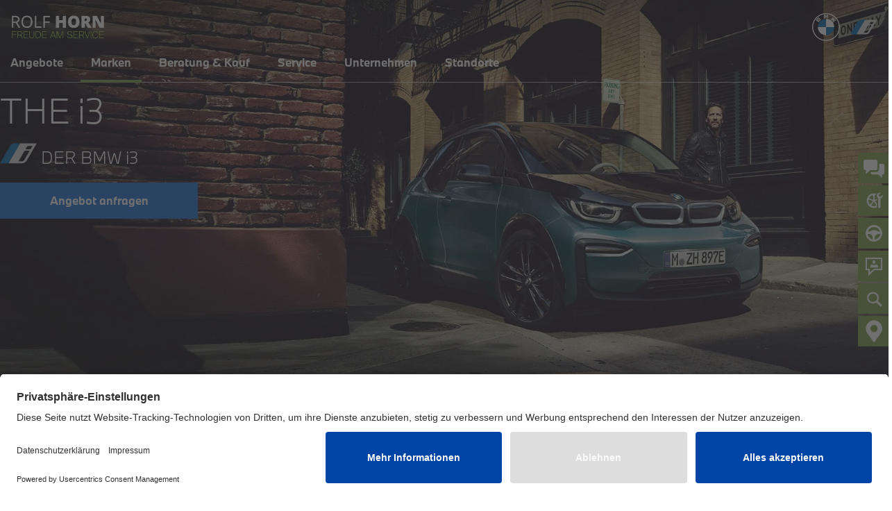

--- FILE ---
content_type: text/html; charset=UTF-8
request_url: https://www.rolfhorn.de/bmw-i3
body_size: 21169
content:
<!DOCTYPE html>
<html lang="de">
<head>
<meta charset="UTF-8">
<title>BMW i3 - Modelle und Infos - ROLF HORN</title>
<base href="https://www.rolfhorn.de/">
<meta name="robots" content="index,follow">
<meta name="description" content="BMW i3 Neuwagen oder Gebrauchtwagen kaufen oder leasen bei Autohaus ROLF HORN in der Eifel und im Großraum Köln, Bonn, Aachen." data-vmid="description">
<meta property="og:url" content="https://www.rolfhorn.de/bmw-i3" data-vmid="og:url">
<meta property="og:type" content="website" data-vmid="og:type">
<meta property="og:title" content="BMW i3 - Modelle und Infos" data-vmid="og:title">
<meta property="og:description" content="BMW i3 Neuwagen oder Gebrauchtwagen kaufen oder leasen bei Autohaus ROLF HORN in der Eifel und im Großraum Köln, Bonn, Aachen." data-vmid="og:description">
<meta name="msvalidate.01" content="DB3E3AB3C85910C83058BA2520F62EFF" />
<meta property="og:image" content="https://www.rolfhorn.de/files/images/fahrzeuge/bmw_i/bmw_i3_hero2.jpg" data-vmid="og:image">
<meta name="generator" content="Contao Open Source CMS">
<meta name="facebook-domain-verification" content="7dfs7eldl4rg6zawglbia9yfpjqnjz" />
<link rel="canonical" href="https://www.rolfhorn.de/bmw-i3" data-vmid="canonical">
<meta name="viewport" content="width=device-width, initial-scale=1, maximum-scale=1">
<link rel="preconnect" href="//app.usercentrics.eu">
<link rel="preconnect" href="//api.usercentrics.eu">
<link rel="preload" href="//app.usercentrics.eu/browser-ui/latest/loader.js" as="script">
<!-- Google Tag Manager -->
<script type="text/javascript">window.dataLayer=window.dataLayer||[];function gtag(){dataLayer.push(arguments)}
gtag("consent","default",{ad_user_data:"denied",ad_personalization:"denied",ad_storage:"denied",analytics_storage:"denied",wait_for_update:2000});gtag("set","ads_data_redaction",!0)</script>
<script type="text/javascript">(function(w,d,s,l,i){w[l]=w[l]||[];w[l].push({'gtm.start':new Date().getTime(),event:'gtm.js'});var f=d.getElementsByTagName(s)[0],j=d.createElement(s),dl=l!='dataLayer'?'&l='+l:'';j.async=!0;j.src='https://www.googletagmanager.com/gtm.js?id='+i+dl;f.parentNode.insertBefore(j,f)})(window,document,'script','dataLayer','GTM-T9N6DG8')</script>
<!-- End Google Tag Manager -->
<!-- Google tag (gtag.js) -->
<script async src="https://www.googletagmanager.com/gtag/js?id=AW-10950391043"></script><script>window.dataLayer=window.dataLayer||[];function gtag(){dataLayer.push(arguments)}gtag('js',new Date());gtag('config','AW-10950391043')</script>
<!-- End Google Tag  -->
<link rel="icon" type="image/png" sizes="32x32" href="/favicon-32x32.png">
<link rel="icon" type="image/png" sizes="96x96" href="/favicon-96x96.png">
<link rel="icon" type="image/png" sizes="16x16" href="/favicon-16x16.png">
<link rel="preload" href="/files/fonts/BMW_iconFont.woff2" as="font" type="font/woff" crossorigin="anonymous">
<link rel="preload" href="/files/fonts/BMWTypeNext-Light.woff2" as="font" type="font/woff"
crossorigin="anonymous">
<link rel="preload" href="/files/fonts/BMWTypeNext-Bold.woff2" as="font" type="font/woff"
crossorigin="anonymous">
<style>.h5{font-size:16px;font-weight:bold!important;text-transform:none;margin-bottom:.5rem}#header .inside{height:inherit!important}.hero-slick .slide:not(:first-child){display:none}.hero-slick.slick-initialized .slide:not(:first-child){display:block}</style>
<link rel="stylesheet" href="assets/css/bootstrap-reboot.min.css,require.css-748d09b9.css" type="text/css">
<script id="usercentrics-cmp" src="https://app.usercentrics.eu/browser-ui/latest/loader.js"
            data-settings-id="Uoix5unK8q9ZPV" async></script>
</head>
<body id="top"
class="bmwi-page  hero "       itemscope itemtype="http://schema.org/WebPage">
<!-- Google Tag Manager (noscript) -->
<noscript>
<iframe src="https://www.googletagmanager.com/ns.html?id=GTM-T9N6DG8"
height="0" width="0" style="display:none;visibility:hidden"></iframe>
</noscript>
<!-- End Google Tag Manager (noscript) -->
<div id="wrapper">
<header id="header" class="invert">
<div class="inside">
<div id="logo-nav">
<div class="container">
<div class="row">
<div class="col-2">
<div class="l-con">
<a class="" href="/"><span class="logo logo--horn bright"></span><span
class="logo logo--horn dark"></span></a>
</div>
</div>
<div class="col-10">
<div class="quick-cta">
<ul class="mob-trigger">
<li>
<a href="bmw-i3#phone-numbers" class="phone">
<object data="files/images/layout/phone.svg" type="image/svg+xml" width="30"
height="60"></object>
</a>
</li>
<li>
<a href="/standorte" target="_self"
class="loc-mobile"><i class="icon-location"></i></a>
</li>
<li>
<a href="#offcanvas" class="offcanvas" rel="nofollow"><span></span></a>
</li>
</ul>
</div>
<ul class="logos">
<li class="bmw">
<a class="" href="/bmw"><span class="logo logo--bmw bright"></span><span
class="logo logo--bmw dark"></span></a>
</li>
<li class="bmwi">
<a class="" href="/bmw-i-modelle"><span class="logo logo--bmwi"></span></a>
</li>
<li class="bmwm">
<a class="" href="/bmw-m-modelle"><span class="logo logo--bmwm"></span></a>
</li>
<li class="mini">
<a class="" href="/mini"><span class="logo logo--mini bright"></span><span
class="logo logo--mini dark"></span></a>
</li>
<li class="einhorn">
<span class="logo logo--einhorn"></span>
</li>
</ul>
</div>
</div>
</div>
<div id="phone-numbers" class="pop-up-overlay">
<div class="pop-up">
<a class="close" href="bmw-i3#">&times;</a>
<div class="pop-up-content">
<h4>Jetzt anrufen.<br>Wählen Sie Ihre ROLF <strong>HORN</strong>-Filiale.</h4>
<ul>
<li>
<a href="tel:+49225194510">Euskirchen</a>
</li>
<li>
<a href="tel:+492421968000">Düren</a>
</li>
<li><a href="tel:+49223218970">Wesseling</a>
</li>
</ul>
</div>
</div>
</div>
</div>
<!-- indexer::stop -->
<nav class="mod_navigation block" itemscope itemtype="http://schema.org/SiteNavigationElement">
<a href="bmw-i3#skipNavigation7" class="invisible">Navigation überspringen</a>
<div class="container">
<ul class="level_1">
<li class="submenu first mm_container mm_5">
<a href="angebote" title="Angebote Leasing und Service" class="submenu first" aria-haspopup="true">Angebote</a>
<div class="mm_dropdown mm_5">
<div class="inner">
<div class="meganav" >
<div class="icon-close-x" ></div>
<div class="con">
<div class="row">
<div class="col-4">
<!-- indexer::stop -->
<nav class="mod_customnav block" itemscope itemtype="http://schema.org/SiteNavigationElement">
<a href="bmw-i3#skipNavigation16" class="invisible">Navigation überspringen</a>
<div class="container">
<ul class="level_1">
<li class="first"><a href="bmw-aktion" title="" class="first" itemprop="url"><span itemprop="name">Aktionsangebote</span></a></li>
<li><a href="leasingangebote-privatkunden" title="Leasingangebote BMW MINI Privat" itemprop="url"><span itemprop="name">Angebote für Privatkunden</span></a></li>
<li><a href="leasingangebote-gewerbekunden" title="Leasing Angebote BMW MINI Gewerbe" itemprop="url"><span itemprop="name">Angebote für Gewerbekunden</span></a></li>
<li><a href="leasingangebote-grosskunden" title="Leasing BMW MINI Großkunden" itemprop="url"><span itemprop="name">Angebote für Großkunden</span></a></li>
<li class="long-nav"><a href="geschaefts-und-sonderkunden-bmw" title="" class="long-nav" itemprop="url"><span itemprop="name">Angebote für BMW Geschäfts- und Sonderkunden</span></a></li>
<li><a href="bmw-premium-selection" title="BMW Premium Selection" itemprop="url"><span itemprop="name">BMW Premium Selection</span></a></li>
<li><a href="mini-neuwagen-und-junge-gebrauchte" title="MINI Neuwagen und junge Gebrauchte" itemprop="url"><span itemprop="name">MINI Neuwagen und junge Gebrauchte</span></a></li>
<li class="last"><a href="sicherheits-check-saison-check" title="Frühjahrscheck" class="last" itemprop="url"><span itemprop="name">Serviceangebot: Winterpaket</span></a></li>
</ul>
</div>
</nav>
<!-- indexer::continue -->
</div>
<div class="col-8">
<div class="row">
<div class="col-7">
<div class="fwb"><strong>Unsere aktuellen Angebote.</strong></div>
<div class="fwl">
<p>Hier finden Sie unsere aktuellen Angebote für Privat- und Gewerbekunden, für Großkunden sowie unsere Serviceangebote.</p>
</div>                        </div>
<div class="col-5">
<div class="image_container"><picture><source media="(max-width: 680px)" srcset="files/images/megamenue/megamenu_angebote_2ercoupe_800x600_mobile.webp" type="image/webp"><source media="(max-width: 680px)" srcset="files/images/megamenue/megamenu_angebote_2ercoupe_800x600_mobile.jpg" type="image/jpeg"><source srcset="files/images/megamenue/megamenu_angebote_2ercoupe_800x600.webp" type="image/webp"><source srcset="files/images/megamenue/megamenu_angebote_2ercoupe_800x600.jpg" type="image/jpeg"><img src="files/images/megamenue/megamenu_angebote_2ercoupe_800x600.jpg" width="892" height="669" title="" alt="Unsere aktuellen Angebote." loading="lazy"/></picture></div>                        </div>
<div class="col-12">
<div class="quick">
<a class="q-testdrive" data-action="service" href="#">Probefahrt</a>
<a href="https://plan.soft-nrg.com/group/BJQahLELyBHHfrpqoZNEPi8LBUS8UxvlRCagiy0JbbD9F0dsFYRlDw/express" target="_blank">Service-Termin</a>
<a class="q-location" href="#">Standorte</a>
</div>
</div>
</div>
</div>
</div>
</div>
</div>
</div>
</div>
</li>
<li class="submenu trail mm_container mm_6">
<a href="bmw" title="Marken" class="submenu trail" aria-haspopup="true">Marken</a>
<div class="mm_dropdown mm_6">
<div class="inner">
<div class="meganav" >
<div class="icon-close-x" ></div>
<div class="con">
<div class="row">
<div class="col-4">
<!-- indexer::stop -->
<nav class="mod_customnav block" itemscope itemtype="http://schema.org/SiteNavigationElement">
<a href="bmw-i3#skipNavigation15" class="invisible">Navigation überspringen</a>
<div class="container">
<ul class="level_1">
<li class="bmw-page trail first"><a href="bmw" title="Alle BMW Modelle in der Übersicht" class="bmw-page trail first" itemprop="url"><span itemprop="name">BMW</span></a></li>
<li><a href="mini" title="MINI Modelle in der Übersicht" itemprop="url"><span itemprop="name">MINI</span></a></li>
<li class="bmwm-page"><a href="bmw-m-modelle" title="BMW M Modelle in der Übersicht" class="bmwm-page" itemprop="url"><span itemprop="name">BMW M</span></a></li>
<li class="bmwi-page trail"><a href="bmw-i-modelle" title="BMW i Modelle in der Übersicht" class="bmwi-page trail" itemprop="url"><span itemprop="name">BMW i</span></a></li>
<li class="last"><a href="fahrzeugsuche" title="Fahrzeugsuche: Verfügbare Fahrzeuge" class="last" itemprop="url"><span itemprop="name">Fahrzeugsuche</span></a></li>
</ul>
</div>
</nav>
<!-- indexer::continue -->
</div>
<div class="col-8">
<div class="row">
<div class="col-7">
<div class="fwb"><strong>Unsere Marken.</strong></div>
<div class="fwl">
<p>Hier finden Sie unsere Marken und Modelle sowie die Fahrzeugsuche mit den verfügbaren Neu- und Gebrauchtfahrzeugen mit allen Informationen und Preisen.</p>
</div>                        </div>
<div class="col-5">
<div class="image_container"><picture><source media="(max-width: 680px)" srcset="files/images/megamenue/megamenu_fahrzeuge_800x600px_mobile.webp" type="image/webp"><source media="(max-width: 680px)" srcset="files/images/megamenue/megamenu_fahrzeuge_800x600px_mobile.jpg" type="image/jpeg"><source srcset="files/images/megamenue/megamenu_fahrzeuge_800x600px.webp" type="image/webp"><source srcset="files/images/megamenue/megamenu_fahrzeuge_800x600px.jpg" type="image/jpeg"><img src="files/images/megamenue/megamenu_fahrzeuge_800x600px.jpg" width="800" height="600" title="" alt="Unsere Marken" loading="lazy"/></picture></div>                        </div>
<div class="col-12">
<div class="quick">
<a class="q-testdrive" data-action="service" href="#">Probefahrt</a>
<a href="https://plan.soft-nrg.com/group/BJQahLELyBHHfrpqoZNEPi8LBUS8UxvlRCagiy0JbbD9F0dsFYRlDw/express" target="_blank">Service-Termin</a>
<a class="q-location" href="#">Standorte</a>
</div>
</div>
</div>
</div>
</div>
</div>
</div>
</div>
</div>
</li>
<li class="submenu mm_container mm_115">
<a href="beratung-kauf" title="Beratung &amp; Kauf" class="submenu" aria-haspopup="true">Beratung & Kauf</a>
<div class="mm_dropdown mm_115">
<div class="inner">
<div class="meganav" >
<div class="icon-close-x" ></div>
<div class="con">
<div class="row">
<div class="col-4">
<!-- indexer::stop -->
<nav class="mod_customnav block" itemscope itemtype="http://schema.org/SiteNavigationElement">
<a href="bmw-i3#skipNavigation31" class="invisible">Navigation überspringen</a>
<div class="container">
<ul class="level_1">
<li class="first"><a href="videoberatung" title="" class="first" itemprop="url"><span itemprop="name">Videoberatung</span></a></li>
<li><a href="beitragsrechner" title="" itemprop="url"><span itemprop="name">Beitragsrechner</span></a></li>
<li><a href="ankauf" title="Ankauf" itemprop="url"><span itemprop="name">Ankauf</span></a></li>
<li><a href="fahrzeugsuche" title="Fahrzeugsuche: Verfügbare Fahrzeuge" itemprop="url"><span itemprop="name">Fahrzeugsuche</span></a></li>
<li><a href="https://www.bmw.de/de/landingpage/shops/after-sales.html" title="BMW Teile &amp; Zubehör" target="_blank" rel="noreferrer noopener" itemprop="url"><span itemprop="name">BMW Teile & Zubehör</span></a></li>
<li><a href="https://www.mini.de/de_DE/home/accessories/mini-original-zubehoer.html" title="MINI Teile &amp; Zubehör" target="_blank" rel="noreferrer noopener" itemprop="url"><span itemprop="name">MINI Teile & Zubehör</span></a></li>
<li><a href="faq-zur-elektromobilitaet" title="" itemprop="url"><span itemprop="name">FAQ zur Elektromobilität</span></a></li>
<li class="last"><a href="winterkomplettraeder" title="Winterkompletträder Angebote" class="last" itemprop="url"><span itemprop="name">Winterkompletträder</span></a></li>
</ul>
</div>
</nav>
<!-- indexer::continue -->
</div>
<div class="col-8">
<div class="row">
<div class="col-7">
<div class="fwb"><strong>Beratung &amp; Kauf.</strong></div>
<div class="fwl">
<p>Hier finden Sie die Fahrzeugsuche, die Gebrauchtwagensuche und unsere Shops für Teile &amp; Zubehör der Marken BMW und MINI.</p>
</div>                        </div>
<div class="col-5">
</div>
<div class="col-12">
<div class="quick">
<a class="q-testdrive" data-action="service" href="#">Probefahrt</a>
<a href="https://plan.soft-nrg.com/group/BJQahLELyBHHfrpqoZNEPi8LBUS8UxvlRCagiy0JbbD9F0dsFYRlDw/express" target="_blank">Service-Termin</a>
<a class="q-location" href="#">Standorte</a>
</div>
</div>
</div>
</div>
</div>
</div>
</div>
</div>
</div>
</li>
<li class="submenu mm_container mm_7">
<a href="online-terminvereinbarung" title="Service" class="submenu" aria-haspopup="true">Service</a>
<div class="mm_dropdown mm_7">
<div class="inner">
<div class="meganav" >
<div class="icon-close-x" ></div>
<div class="con">
<div class="row">
<div class="col-4">
<!-- indexer::stop -->
<nav class="mod_customnav block" itemscope itemtype="http://schema.org/SiteNavigationElement">
<a href="bmw-i3#skipNavigation22" class="invisible">Navigation überspringen</a>
<div class="container">
<ul class="level_1">
<li class="first"><a href="https://plan.soft-nrg.com/group/BJQahLELyBHHfrpqoZNEPi8LBUS8UxvlRCagiy0JbbD9F0dsFYRlDw/express" title="" class="first" target="_blank" rel="noreferrer noopener" itemprop="url"><span itemprop="name">Online-Terminvereinbarung</span></a></li>
<li><a href="inspektion-und-wartung" title="Inspektion &amp; Wartung" itemprop="url"><span itemprop="name">Inspektion & Wartung</span></a></li>
<li><a href="haupt-und-abgasuntersuchung" title="Haupt- und Abgasuntersuchung" itemprop="url"><span itemprop="name">Haupt- und Abgasuntersuchung</span></a></li>
<li><a href="service-angebote-von-rolf-horn" title="Service-Angebote von ROLF HORN" itemprop="url"><span itemprop="name">Service-Angebote von ROLF HORN</span></a></li>
<li><a href="klimaanlagen-wartung" title="Klimaanlagen Wartung" itemprop="url"><span itemprop="name">Klimaanlagen-Wartung</span></a></li>
<li><a href="Raeder-und-Reifen" title="Räder &amp; Reifen" itemprop="url"><span itemprop="name">Räder & Reifen</span></a></li>
<li><a href="scheiben-und-lackreparaturen" title="Scheiben &amp; Lackreparaturen" itemprop="url"><span itemprop="name">Scheiben & Lackreparaturen</span></a></li>
<li><a href="waschen-pflege-und-aufbereitung" title="Waschen, Pflege &amp; Aufbereitung" itemprop="url"><span itemprop="name">Waschen, Pflege & Aufbereitung</span></a></li>
<li><a href="bmw-und-mini-pannenhilfe" title="BMW und MINI Pannenhilfe" itemprop="url"><span itemprop="name">BMW und MINI Pannenhilfe</span></a></li>
<li><a href="bmw-classic" title="BMW Classic" itemprop="url"><span itemprop="name">BMW Classic</span></a></li>
<li><a href="leihzubehoer" title="Leihzubehör" itemprop="url"><span itemprop="name">Leihzubehör</span></a></li>
<li class="last"><a href="digital-journey" title="Digital Customer Journey" class="last" itemprop="url"><span itemprop="name">Digital Customer Journey</span></a></li>
</ul>
</div>
</nav>
<!-- indexer::continue -->
</div>
<div class="col-8">
<div class="row">
<div class="col-7">
<div class="fwb"><strong>Unsere Serviceleistungen und Serviceangebote.</strong></div>
<div class="fwl">
<p>Hier finden Sie unsere Werkstattleistungen sowie alle weiteren Serviceangebote im Überblick.</p>
</div>                        </div>
<div class="col-5">
<div class="image_container"><picture><source media="(max-width: 680px)" srcset="files/images/megamenue/megamenu_werkstatt_800x600px_mobile.webp" type="image/webp"><source media="(max-width: 680px)" srcset="files/images/megamenue/megamenu_werkstatt_800x600px_mobile.jpg" type="image/jpeg"><source srcset="files/images/megamenue/megamenu_werkstatt_800x600px.webp" type="image/webp"><source srcset="files/images/megamenue/megamenu_werkstatt_800x600px.jpg" type="image/jpeg"><img src="files/images/megamenue/megamenu_werkstatt_800x600px.jpg" width="800" height="600" title="" alt="Serviceleistungen und Serviceangebote" loading="lazy"/></picture></div>                        </div>
<div class="col-12">
<div class="quick">
<a class="q-testdrive" data-action="service" href="#">Probefahrt</a>
<a href="https://plan.soft-nrg.com/group/BJQahLELyBHHfrpqoZNEPi8LBUS8UxvlRCagiy0JbbD9F0dsFYRlDw/express" target="_blank">Service-Termin</a>
<a class="q-location" href="#">Standorte</a>
</div>
</div>
</div>
</div>
</div>
</div>
</div>
</div>
</div>
</li>
<li class="submenu mm_container mm_8">
<a href="unternehmen" title="Unternehmen - Über uns" class="submenu" aria-haspopup="true">Unternehmen</a>
<div class="mm_dropdown mm_8">
<div class="inner">
<div class="meganav" >
<div class="icon-close-x" ></div>
<div class="con">
<div class="row">
<div class="col-4">
<!-- indexer::stop -->
<nav class="mod_customnav block" itemscope itemtype="http://schema.org/SiteNavigationElement">
<a href="bmw-i3#skipNavigation14" class="invisible">Navigation überspringen</a>
<div class="container">
<ul class="level_1">
<li class="first"><a href="unternehmen" title="Unternehmen - Über uns" class="first" itemprop="url"><span itemprop="name">Unternehmen</span></a></li>
<li><a href="karriere" title="Karriere" itemprop="url"><span itemprop="name">Karriere</span></a></li>
<li><a href="ausbildung" title="Ausbildung bei ROLF HORN" itemprop="url"><span itemprop="name">Ausbildung</span></a></li>
<li class="last"><a href="magazin" title="Kundenmagazin" class="last" itemprop="url"><span itemprop="name">ROLF HORN Newsletter</span></a></li>
</ul>
</div>
</nav>
<!-- indexer::continue -->
</div>
<div class="col-8">
<div class="row">
<div class="col-7">
<div class="fwb"><strong>Unser Unternehmen.</strong></div>
<div class="fwb">&nbsp;</div>
<div class="fwl"><span class="">Das Autohaus ROLF HORN finden Sie an den drei Standorten Euskirchen, Düren, und Wesseling. Wir sind einer der größten familiengeführten BMW-Händler in der Region West.</span></div>
<div class="fwl">&nbsp;</div>
<div class="fwl"><span class="">Freude am Service</span></div>                        </div>
<div class="col-5">
<div class="image_container"><picture><source media="(max-width: 680px)" srcset="files/images/megamenue/megamenu_people_800x600px_mobile.webp" type="image/webp"><source media="(max-width: 680px)" srcset="files/images/megamenue/megamenu_people_800x600px_mobile.jpg" type="image/jpeg"><source srcset="files/images/megamenue/megamenu_people_800x600px.webp" type="image/webp"><source srcset="files/images/megamenue/megamenu_people_800x600px.jpg" type="image/jpeg"><img src="files/images/megamenue/megamenu_people_800x600px.jpg" width="800" height="600" title="" alt="Unser Unternehmen" loading="lazy"/></picture></div>                        </div>
<div class="col-12">
<div class="quick">
<a class="q-testdrive" data-action="service" href="#">Probefahrt</a>
<a href="https://plan.soft-nrg.com/group/BJQahLELyBHHfrpqoZNEPi8LBUS8UxvlRCagiy0JbbD9F0dsFYRlDw/express" target="_blank">Service-Termin</a>
<a class="q-location" href="#">Standorte</a>
</div>
</div>
</div>
</div>
</div>
</div>
</div>
</div>
</div>
</li>
<li class="submenu locs last mm_container mm_14">
<a href="standorte" title="Standorte" class="submenu locs last" aria-haspopup="true">Standorte</a>
<div class="mm_dropdown mm_14">
<div class="inner">
<div class="meganav" >
<div class="icon-close-x"  tabindex="0"></div>
<div class="con">
<div class="row" style="padding-bottom: 0!important;">
<div class="col-4">
<nav class="mod_customnav block" itemscope="" itemtype="http://schema.org/SiteNavigationElement">
<div class="container">
<ul class="level_1 locnav">
<li class="first"><a data-id="1" href="#" title="Standort Euskirchen" data-name="euskirchen" class="first" ><span itemprop="name">Euskirchen</span></a></li>
<li class=""><a data-id="3" href="#" title="Euskirchen" data-name="dueren" ><span itemprop="name">Düren</span></a></li>
<!-- <li class=""><a data-id="4" href="#" title="Euskirchen" data-name="erftstadt" ><span itemprop="name">Erftstadt</span></a></li> -->
<!--<li class=""><a data-id="5" href="#" title="Euskirchen" data-name="juelich" ><span itemprop="name">Jülich</span></a></li> -->
<!--<li class=""><a data-id="6" href="#" title="Euskirchen" data-name="kall" ><span itemprop="name">Kall</span></a></li> -->
<li class=""><a data-id="7" href="#" title="Euskirchen" data-name="wesseling" class="last" ><span itemprop="name">Wesseling</span></a></li>
<!--<li class="last"><a data-id="2" href="#" title="Euskirchen" data-name="euskirchenmotorradwelt" ><span itemprop="name">ROLF HORN Motorradwelt</span></a></li>-->
</ul>
</div>
</nav>
</div>
<div class="col-8">
<div class="row">
<div class="col-12" style="display:flex !important; margin-top: 0 !important;">
<div class="hu-mod dt-d db-d location euskirchen">
<div class="container">
<div class="row">
<div class="col-4">
<ul class="logos">
<li>
<img class="bmw" src="files/images/layout/bmw_logo.svg" alt="BMW" width="30" height="30" />
</li>
<li>
<img class="bmwi" src="files/images/layout/bmwi_logo.svg" alt="BMW I" width="38"
height="40" />
</li>
<li>
<img class="bmwm" src="files/images/layout/bmwm_logo.svg" alt="BMW M" width="58"
height="40" />
</li>
<li>
<img class="mini" src="files/images/layout/mini_logo.svg" alt="MINI" height="28"
width="64" />
</li>
</ul>
<div itemscope="" itemtype="http://schema.org/PostalAddress">
<div class="adress">
<div class="company">
<span itemprop="name">Autohaus Rolf Horn GmbH</span>
</div>
<div>
<span itemprop="streetAddress">Eifelring 44-46</span>
</div>
<div>
<span itemprop="postalCode">53879</span> <span
itemprop="addressLocality">Euskirchen</span>
</div>
</div>
<div class="contact">
<div class="tel"><a href="tel:+49225194510"><span itemprop="telephone"
content="+49225194510">+49 2251 9451-0</span></a>
</div>
<!--<div class="fax">+49 2251 9451-50</div>-->
<div class="email"><a href="mailto:info@rolfhorn.de">info@rolfhorn.de</a>
</div>
</div>
</div>
</div>
<div class="col-4 middle">
<div class="opening">
<div style="font-size: 18px; font-weight: bold">Öffnungszeiten</div>
<div class="h5">Verkauf und Ausstellung</div>
<dl class="working-times">
<dt>Mo - Fr</dt>
<dd>08:00 - 18:30 Uhr</dd>
<dt>Sa</dt>
<dd>09:00 - 13:00 Uhr</dd>
</dl>
<div class="h5">Service</div>
<dl class="working-times">
<dt>Mo - Fr</dt>
<dd>07:30 - 18:30 Uhr</dd>
<dt>Sa</dt>
<dd>09:00 - 13:00 Uhr</dd>
</dl>
<div class="h5">Teile- und Zubehörverkauf</div>
<dl class="working-times">
<dt>Mo - Fr</dt>
<dd>07:30 - 18:30 Uhr</dd>
<dt>Sa</dt>
<dd>09:00 - 13:00 Uhr</dd>
</dl>                    <div style="clear: both; float: none;"></div>
</div>
</div>
<div class="col-4">
<div class="image_container"><picture><source media="(max-width: 680px)" srcset="files/images/standorte/euskirchen/impressionen/test_mobile.webp" type="image/webp"><source media="(max-width: 680px)" srcset="files/images/standorte/euskirchen/impressionen/test_mobile.jpg" type="image/jpeg"><source srcset="files/images/standorte/euskirchen/impressionen/test.webp" type="image/webp"><source srcset="files/images/standorte/euskirchen/impressionen/test.jpg" type="image/jpeg"><img src="files/images/standorte/euskirchen/impressionen/test.jpg" width="856" height="370" title="ROLF HORN Euskirchen" alt="ROLF HORN Euskirchen" loading="lazy"/></picture></div>
<div class="ctas">
<ul>
<li>
<a href="#" class="a-icon contact q-service" target="_blank" data-action="service"><i
class="icon-contact"></i>Beratungs Termin</a>
</li>
<li>
<a href="https://plan.soft-nrg.com/group/BJQahLELyBHHfrpqoZNEPi8LBUS8UxvlRCagiy0JbbD9F0dsFYRlDw/express-wishlist" class="a-icon" target="_blank"><i
class="icon-service"></i>Service Termin</a>
</li>
<li>
<div class="detail"><a href="euskirchen"><i class="icon-member"></i>Ansprechpartner</a>
</div>
</li>
<li>
<a href="https://www.google.de/maps/dir//Eifelring+44-46,+53879+Euskirchen/@50.658183,6.789816,13z/data&#61;!4m8!4m7!1m0!1m5!1m1!1s0x47bf1022268d0b6b:0x943ae17f7c024f41!2m2!1d6.7931591!2d50.6529724?hl&#61;de" class="a-icon" target="_blank"><i
class="icon-location"></i>Route</a>
</li>
</ul>
</div>
</div>
</div>
</div>
</div>
</div><div class="col-12" style="display:flex !important; margin-top: 0 !important;"></div><div class="col-12" style="display:flex !important; margin-top: 0 !important;">
<div class="hu-mod dt-d db-d location dueren">
<div class="container">
<div class="row">
<div class="col-4">
<ul class="logos">
<li>
<img class="bmw" src="files/images/layout/bmw_logo.svg" alt="BMW" width="30" height="30" />
</li>
<li>
<img class="bmwi" src="files/images/layout/bmwi_logo.svg" alt="BMW I" width="38"
height="40" />
</li>
<li>
<img class="bmwm" src="files/images/layout/bmwm_logo.svg" alt="BMW M" width="58"
height="40" />
</li>
<li>
<img class="mini" src="files/images/layout/mini_logo.svg" alt="MINI" height="28"
width="64" />
</li>
</ul>
<div itemscope="" itemtype="http://schema.org/PostalAddress">
<div class="adress">
<div class="company">
<span itemprop="name">Autohaus Rolf Horn GmbH</span>
</div>
<div>
<span itemprop="streetAddress">Bahnstr. 13-15</span>
</div>
<div>
<span itemprop="postalCode">52355</span> <span
itemprop="addressLocality">Düren</span>
</div>
</div>
<div class="contact">
<div class="tel"><a href="tel:+492421968000"><span itemprop="telephone"
content="+492421968000">+49 2421 96800-0</span></a>
</div>
<!--<div class="fax">+49 2421 96800-20</div>-->
<div class="email"><a href="mailto:info@rolfhorn.de">info@rolfhorn.de</a>
</div>
</div>
</div>
</div>
<div class="col-4 middle">
<div class="opening">
<div style="font-size: 18px; font-weight: bold">Öffnungszeiten</div>
<div class="h5">Verkauf und Ausstellung</div>
<dl class="working-times">
<dt>Mo - Fr</dt>
<dd>08:00 - 18:30 Uhr</dd>
<dt>Sa</dt>
<dd>09:00 - 13:00 Uhr</dd>
</dl>
<div class="h5">Service</div>
<dl class="working-times">
<dt>Mo - Fr</dt>
<dd>07:30 - 18:30 Uhr</dd>
<dt>Sa</dt>
<dd>09:00 - 13:00 Uhr</dd>
</dl>
<div class="h5">Teile- und Zubehörverkauf</div>
<dl class="working-times">
<dt>Mo - Fr</dt>
<dd>07:30 - 18:30 Uhr</dd>
<dt>Sa</dt>
<dd>09:00 - 13:00 Uhr</dd>
</dl>                    <div style="clear: both; float: none;"></div>
</div>
</div>
<div class="col-4">
<div class="image_container"><picture><source media="(max-width: 680px)" srcset="files/images/standorte/dueren/impressionen/unternehmen_dueren_standortbild_mobile.webp" type="image/webp"><source media="(max-width: 680px)" srcset="files/images/standorte/dueren/impressionen/unternehmen_dueren_standortbild_mobile.jpg" type="image/jpeg"><source srcset="files/images/standorte/dueren/impressionen/unternehmen_dueren_standortbild.webp" type="image/webp"><source srcset="files/images/standorte/dueren/impressionen/unternehmen_dueren_standortbild.jpg" type="image/jpeg"><img src="files/images/standorte/dueren/impressionen/unternehmen_dueren_standortbild.jpg" width="1200" height="465" title="ROLF HORN Dueren" alt="ROLF HORN Dueren" loading="lazy"/></picture></div>
<div class="ctas">
<ul>
<li>
<a href="#" class="a-icon contact q-service" target="_blank" data-action="service"><i
class="icon-contact"></i>Beratungs Termin</a>
</li>
<li>
<a href="https://plan.soft-nrg.com/group/BJQahLELyBHHfrpqoZNEPi8LBUS8UxvlRCagiy0JbbD9F0dsFYRlDw/express-wishlist" class="a-icon" target="_blank"><i
class="icon-service"></i>Service Termin</a>
</li>
<li>
<div class="detail"><a href="dueren"><i class="icon-member"></i>Ansprechpartner</a>
</div>
</li>
<li>
<a href="https://www.google.de/maps/dir//Bahnstra%C3%9Fe+13-15,+52355+D%C3%BCren/@50.803485,6.481085,13z/data&#61;!4m8!4m7!1m0!1m5!1m1!1s0x47bf68f5af211515:0xca85058162be64d2!2m2!1d6.4671963!2d50.789367?hl&#61;de" class="a-icon" target="_blank"><i
class="icon-location"></i>Route</a>
</li>
</ul>
</div>
</div>
</div>
</div>
</div>
</div><div class="col-12" style="display:flex !important; margin-top: 0 !important;">
</div><div class="col-12" style="display:flex !important; margin-top: 0 !important;"></div><div class="col-12" style="display:flex !important; margin-top: 0 !important;"></div><div class="col-12" style="display:flex !important; margin-top: 0 !important;">
<div class="hu-mod dt-d db-d location wesseling">
<div class="container">
<div class="row">
<div class="col-4">
<ul class="logos">
<li>
<img class="bmw" src="files/images/layout/bmw_logo.svg" alt="BMW" width="30" height="30" />
</li>
<li>
<img class="bmwi" src="files/images/layout/bmwi_logo.svg" alt="BMW I" width="38"
height="40" />
</li>
<li>
<img class="bmwm" src="files/images/layout/bmwm_logo.svg" alt="BMW M" width="58"
height="40" />
</li>
</ul>
<div itemscope="" itemtype="http://schema.org/PostalAddress">
<div class="adress">
<div class="company">
<span itemprop="name">Autohaus Rolf Horn GmbH</span>
</div>
<div>
<span itemprop="streetAddress">Industriestrasse 37-39</span>
</div>
<div>
<span itemprop="postalCode">50389</span> <span
itemprop="addressLocality">Wesseling</span>
</div>
</div>
<div class="contact">
<div class="tel"><a href="tel:+49223218970"><span itemprop="telephone"
content="+49223218970">+49 2232 1897-0</span></a>
</div>
<!--<div class="fax">+49 2232 1897-99</div>-->
<div class="email"><a href="mailto:info@rolfhorn.de">info@rolfhorn.de</a>
</div>
</div>
</div>
</div>
<div class="col-4 middle">
<div class="opening">
<div style="font-size: 18px; font-weight: bold">Öffnungszeiten</div>
<div class="h5">Verkauf und Ausstellung</div>
<dl class="working-times">
<dt>Mo - Fr</dt>
<dd>08:00 - 18:30 Uhr</dd>
<dt>Sa</dt>
<dd>09:00 - 13:00 Uhr</dd>
</dl>
<div class="h5">Service</div>
<dl class="working-times">
<dt>Mo - Fr</dt>
<dd>07:30 - 18:30 Uhr</dd>
<dt>Sa</dt>
<dd>09:00 - 13:00 Uhr</dd>
</dl>
<div class="h5">Teile- und Zubehörverkauf</div>
<dl class="working-times">
<dt>Mo - Fr</dt>
<dd>07:30 - 18:30 Uhr</dd>
<dt>Sa</dt>
<dd>09:00 - 13:00 Uhr</dd>
</dl>                    <div style="clear: both; float: none;"></div>
</div>
</div>
<div class="col-4">
<div class="image_container"><picture><source media="(max-width: 680px)" srcset="files/images/standorte/wesseling/impressionen/standort_wesseling_standortbild_mobile.webp" type="image/webp"><source media="(max-width: 680px)" srcset="files/images/standorte/wesseling/impressionen/standort_wesseling_standortbild_mobile.jpg" type="image/jpeg"><source srcset="files/images/standorte/wesseling/impressionen/standort_wesseling_standortbild.webp" type="image/webp"><source srcset="files/images/standorte/wesseling/impressionen/standort_wesseling_standortbild.jpg" type="image/jpeg"><img src="files/images/standorte/wesseling/impressionen/standort_wesseling_standortbild.jpg" width="1088" height="421" title="ROLF HORN Wesseling" alt="ROLF HORN Wesseling" loading="lazy"/></picture></div>
<div class="ctas">
<ul>
<li>
<a href="#" class="a-icon contact q-service" target="_blank" data-action="service"><i
class="icon-contact"></i>Beratungs Termin</a>
</li>
<li>
<a href="https://plan.soft-nrg.com/group/BJQahLELyBHHfrpqoZNEPi8LBUS8UxvlRCagiy0JbbD9F0dsFYRlDw/express-wishlist" class="a-icon" target="_blank"><i
class="icon-service"></i>Service Termin</a>
</li>
<li>
<div class="detail"><a href="wesseling"><i class="icon-member"></i>Ansprechpartner</a>
</div>
</li>
<li>
<a href="https://www.google.de/maps/dir//Industriestra%C3%9Fe+37-39,+Wesseling/@50.8342899,6.9472126,16z/data&#61;!3m1!4b1!4m9!4m8!1m0!1m5!1m1!1s0x47bf223a2d11fb1b:0x4a54c5bb5db67da7!2m2!1d6.95159!2d50.83429!3e3" class="a-icon" target="_blank"><i
class="icon-location"></i>Route</a>
</li>
</ul>
</div>
</div>
</div>
</div>
</div>
</div>                    <div class="col-12" style="display: none">
<div class="quick">
</div>
</div>
</div>
</div>
</div>
</div>
</div>
<script>let locInt=setInterval(function(){if(typeof $!='undefined'){clearInterval(locInt);$(document).ready(function(){let co=Cookies.get('hstc');if(co){co=JSON.parse(co)}else{co={}}
if(co.loid){let loid=Number(co.loid)-1;$($('.locnav a')[loid]).addClass('active')}else{$($('.locnav a')[0]).addClass('active')}
$('.meganav .location.'+$('.locnav a.active').attr('data-name')).css('display','block');$('.locnav a').each(function(){let o=$(this);o.on('click',function(){$('.locnav a').removeClass('active');$('.meganav .location').css('display','none');$('.meganav .location.'+$(this).attr('data-name')).fadeIn()
$(this).addClass('active');co.loid=$(this).attr('data-id');Cookies.set("hstc",JSON.stringify(co));return!1})})})}})</script></div>
</div>
</li>
</ul>
</div>
</nav>
<!-- indexer::continue -->
<!-- indexer::stop -->
<nav class="mod_mmenu" id="offcanvas">
<a id="mmenu_close_button">X</a>
<ul class="level_1">
<li class="submenu first"><a href="angebote" title="Angebote" class="submenu first" aria-haspopup="true">Angebote</a>
<ul class="level_2">
<li class="first"><a href="aktionsangebote" title="Aktionsangebote" class="first">Aktionsangebote</a></li>
<li><a href="leasingangebote-privatkunden" title="Angebote für Privatkunden">Angebote für Privatkunden</a></li>
<li><a href="leasingangebote-gewerbekunden" title="Angebote für Gewerbekunden">Angebote für Gewerbekunden</a></li>
<li><a href="leasingangebote-grosskunden" title="Angebote für Großkunden">Angebote für Großkunden</a></li>
<li><a href="geschaefts-und-sonderkunden-bmw" title="Angebote für BMW Geschäfts- und Sonderkunden">Angebote für BMW Geschäfts- und Sonderkunden</a></li>
<li><a href="bmw-premium-selection" title="BMW Premium Selection">BMW Premium Selection</a></li>
<li><a href="mini-neuwagen-und-junge-gebrauchte" title="MINI Neuwagen und junge Gebrauchte">MINI Neuwagen und junge Gebrauchte</a></li>
<li class="last"><a href="sicherheits-check-saison-check" title="Serviceangebot: Winterpaket" class="last">Serviceangebot: Winterpaket</a></li>
</ul>
</li>
<li class="submenu"><a href="marken" title="Marken" class="submenu" aria-haspopup="true">Marken</a>
<ul class="level_2">
<li class="first"><a href="bmw" title="BMW" class="first">BMW</a></li>
<li><a href="mini" title="MINI">MINI</a></li>
<li><a href="bmw-m-modelle" title="BMW M">BMW M</a></li>
<li><a href="bmw-i-modelle" title="BMW i">BMW i</a></li>
<li class="last"><a href="fahrzeugsuche" title="Fahrzeugsuche" class="last">Fahrzeugsuche</a></li>
</ul>
</li>
<li class="submenu"><a href="beratung-kauf" title="Beratung &amp; Kauf" class="submenu" aria-haspopup="true">Beratung & Kauf</a>
<ul class="level_2">
<li class="first"><a href="videoberatung" title="Videoberatung" class="first">Videoberatung</a></li>
<li><a href="beitragsrechner" title="Beitragsrechner">Beitragsrechner</a></li>
<li><a href="ankauf" title="Ankauf">Ankauf</a></li>
<li><a href="fahrzeugsuche" title="Fahrzeugsuche">Fahrzeugsuche</a></li>
<li><a href="bmw-teile-zubehoer" title="BMW Teile &amp; Zubehör">BMW Teile & Zubehör</a></li>
<li><a href="mini-teile-zubehoer" title="MINI Teile &amp; Zubehör">MINI Teile & Zubehör</a></li>
<li><a href="faq-zur-elektromobilitaet" title="FAQ zur Elektromobilität">FAQ zur Elektromobilität</a></li>
<li class="last"><a href="winterkomplettraeder" title="Winterkompletträder" class="last">Winterkompletträder</a></li>
</ul>
</li>
<li class="submenu"><a href="service" title="Service" class="submenu" aria-haspopup="true">Service</a>
<ul class="level_2">
<li class="first"><a href="online-terminvereinbarung" title="Online-Terminvereinbarung" class="first">Online-Terminvereinbarung</a></li>
<li><a href="inspektion-und-wartung" title="Inspektion &amp; Wartung">Inspektion & Wartung</a></li>
<li><a href="haupt-und-abgasuntersuchung" title="Haupt- und Abgasuntersuchung">Haupt- und Abgasuntersuchung</a></li>
<li><a href="service-angebote-von-rolf-horn" title="Service-Angebote von ROLF HORN">Service-Angebote von ROLF HORN</a></li>
<li><a href="klimaanlagen-wartung" title="Klimaanlagen-Wartung">Klimaanlagen-Wartung</a></li>
<li><a href="Raeder-und-Reifen" title="Räder &amp; Reifen">Räder & Reifen</a></li>
<li><a href="scheiben-und-lackreparaturen" title="Scheiben &amp; Lackreparaturen">Scheiben & Lackreparaturen</a></li>
<li><a href="waschen-pflege-und-aufbereitung" title="Waschen, Pflege &amp; Aufbereitung">Waschen, Pflege & Aufbereitung</a></li>
<li><a href="bmw-und-mini-pannenhilfe" title="BMW und MINI Pannenhilfe">BMW und MINI Pannenhilfe</a></li>
<li><a href="bmw-classic" title="BMW Classic">BMW Classic</a></li>
<li><a href="leihzubehoer" title="Leihzubehör">Leihzubehör</a></li>
<li class="last"><a href="digital-journey" title="Digital Customer Journey" class="last">Digital Customer Journey</a></li>
</ul>
</li>
<li class="submenu"><a href="unternehmen" title="Unternehmen" class="submenu" aria-haspopup="true">Unternehmen</a>
<ul class="level_2">
<li class="first"><a href="unternehmen" title="Unternehmen" class="first">Unternehmen</a></li>
<li><a href="karriere" title="Karriere">Karriere</a></li>
<li><a href="ausbildung" title="Ausbildung">Ausbildung</a></li>
<li class="last"><a href="rolf-horn-magazin" title="ROLF HORN Newsletter" class="last">ROLF HORN Newsletter</a></li>
</ul>
</li>
<li class="submenu last"><a href="standorte" title="Standorte" class="submenu last" aria-haspopup="true">Standorte</a>
<ul class="level_2">
<li class="first"><a href="euskirchen" title="Euskirchen" class="first">Euskirchen</a></li>
<li><a href="dueren" title="Düren">Düren</a></li>
<li class="last"><a href="wesseling" title="Wesseling" class="last">Wesseling</a></li>
</ul>
</li>
</ul>
</nav>
<!-- indexer::continue -->
</div>
</header>
<div class="overlay"></div>
<main id="main" class=" hero">
<div class="inside">
<div class="custom">
<div id="hero">
<div class="inside">
<div class="mod_article block" id="article-648">
<div class="hu-mod full dt-n db-d hero-teaser"    >
<div class="container">
<div class="row gap-xs">
<div class="col-12">
<div class="image_container"><picture><source media="(max-width: 680px)" srcset="files/images/fahrzeuge/bmw_i/bmw_i3_hero2_mobile.webp" type="image/webp"><source media="(max-width: 680px)" srcset="files/images/fahrzeuge/bmw_i/bmw_i3_hero2_mobile.jpg" type="image/jpeg"><source srcset="files/images/fahrzeuge/bmw_i/bmw_i3_hero2.webp" type="image/webp"><source srcset="files/images/fahrzeuge/bmw_i/bmw_i3_hero2.jpg" type="image/jpeg"><img src="files/images/fahrzeuge/bmw_i/bmw_i3_hero2.jpg" width="1680" height="756" title="" alt="THE i3 - DER BMW i3" /></picture></div>               <div class="con">
<div class="inner">
<div class="box top-left bright no-bg">
<div class="headline h1">THE i3</div>
<div class=" logo-head bmw-i h2">DER BMW i3</div>
<div class="txt">
</div>
<a title="THE i3 - DER BMW i3" href="#angebot" class="button 1">
Angebot anfragen                               </a>
</div>
</div>
</div>
</div>
</div>
</div>
</div>
</div>
</div>
</div>
</div>
<div class="mod_article block" id="article-649">
<div class="hu-mod txt-img dt-n db-d pt-d db-d "  >
<div class="container">
<div class="row left ">
<div class="col-12">
<h1 class="headline font-xxl ">DER BMW i3</h1>
<p><span style="color: #262626; font-family: bmwTypeNextWeb, Arial, Helvetica, sans-serif; font-size: 16px;">Einsteigen und die Zukunft hautnah erleben. Der BMW i3 steckt voller innovativer Technologien, mit denen er souverän den Alltag meistert. Er vernetzt Sie mit der Außenwelt, informiert, organisiert und fährt Sie so weit, wie Ihre Ziele Sie führen. Immer bereit für die Straße und neue Wege. Mit Stil und richtungsweisendem Design für elektrisierende Fahrfreude.</span></p>
</div>
</div>
</div>
</div>
<div class="hu-mod txt-img dt-n db-d pt-d db-d "  >
<div class="container">
<div class="row left ">
<div class="col-12">
<h2 class="headline  ">SIE INTERESSIEREN SICH FÜR KAUF ODER LEASING EINES BMW i3 NEUWAGEN?</h2>
<p><span style="font-weight: 400;">Sprechen Sie uns an für eine Beratung oder eine Probefahrt im BMW i3. Wir sind für Sie da in der Eifel und im Großraum Köln, Bonn, Aachen - Ihr Team von Autohaus ROLF HORN an unseren Standorten in Euskirchen, Erftstadt, Düren, Kall, Jülich und Wesseling.</span></p>
</div>
</div>
</div>
</div>
</div>
<div class="mod_article block" id="article-650">
<div class="hu-mod dt-d db-d box-teaser ce_rsce_teaser_box"  >
<div class="container">
<div class="row dpos-left">
<div class="col-6">
<h3>SCHNELLER WEITER FAHREN. MIT FREUDE UND NULL EMISSIONEN.</h3>                   <div class="txt">
<p>Der BMW i3 bringt alles mit, um den Herausforderungen moderner Mobilität zeitgemäß zu begegnen – und sie lautlos zu übertreffen. Die Batterie lässt sich an einer Schnellladestation in ca. 42 Minuten bis zu 80 Prozent aufladen. Sein intelligentes Energiemanagement macht ihn flexibel und höchst effizient – im Stadtverkehr sowie auf langen Strecken.*<br>* Der BMW i3 darf nicht mit Ladekabeln, die über 30 Meter lang sind, geladen werden.</p>                   </div>
</div>
<div class="col-6">
<div class="image_container"><picture><source media="(max-width: 680px)" srcset="files/images/fahrzeuge/bmw_i/bmw_i3_model_aufladen_artikel_mobile.webp" type="image/webp"><source media="(max-width: 680px)" srcset="files/images/fahrzeuge/bmw_i/bmw_i3_model_aufladen_artikel_mobile.jpg" type="image/jpeg"><source srcset="files/images/fahrzeuge/bmw_i/bmw_i3_model_aufladen_artikel.webp" type="image/webp"><source srcset="files/images/fahrzeuge/bmw_i/bmw_i3_model_aufladen_artikel.jpg" type="image/jpeg"><img src="files/images/fahrzeuge/bmw_i/bmw_i3_model_aufladen_artikel.jpg" width="1920" height="977" title="" alt="SCHNELLER WEITER FAHREN. MIT FREUDE UND NULL EMISSIONEN." loading="lazy"/></picture></div>                 </div>
</div>
</div>
</div>
<div class="hu-mod dt-d db-d box-teaser ce_rsce_teaser_box"  >
<div class="container">
<div class="row dpos-right">
<div class="col-6">
<h3>DAS DESIGN DES BMW i3.</h3>                   <div class="txt">
<p class="ds2-text-only--subheadline ds2-no-uppercase ds2-font-m">Zeitgeist, modern interpretiert.</p>
<div class="ds2-text-only--textbox">
<div class="ds2-expand--body-copy-container" data-expanded="false" data-loader="amdLoader" data-component-path="ds2-expand-copy" data-component-initialized="true">
<div class="ds2-expand--body-copy ds2-expand--reset">
<div class="ds2-expand--copy-content">
<div class="ds2-cms-output">
<p>Der BMW i3 folgt keinem Trend, er ist Ausdruck eines selbstbewussten Lebensstils. Gestaltet in einer progressiven Formensprache, die außen Klarheit und innen Lounge-Charakter vermittelt. Ausgestattet mit einer Leichtigkeit, die mit nachhaltigen Materialien und funktionalen Details überzeugt. Ein Fahrzeug, mit dem Individualität richtungsweisend wird.</p>
</div>
</div>
</div>
</div>
</div>                   </div>
</div>
<div class="col-6">
<div class="image_container"><picture><source media="(max-width: 680px)" srcset="files/images/fahrzeuge/bmw_i/bmw_i3_fahrend_artikel_mobile.webp" type="image/webp"><source media="(max-width: 680px)" srcset="files/images/fahrzeuge/bmw_i/bmw_i3_fahrend_artikel_mobile.jpg" type="image/jpeg"><source srcset="files/images/fahrzeuge/bmw_i/bmw_i3_fahrend_artikel.webp" type="image/webp"><source srcset="files/images/fahrzeuge/bmw_i/bmw_i3_fahrend_artikel.jpg" type="image/jpeg"><img src="files/images/fahrzeuge/bmw_i/bmw_i3_fahrend_artikel.jpg" width="1180" height="600" title="" alt="DAS DESIGN DES BMW i3." loading="lazy"/></picture></div>                 </div>
</div>
</div>
</div>
</div>
<div class="mod_article block" id="article-651">
<div class="hu-mod txt-img dt-n db-d pt-d db-d "  >
<div class="container">
<div class="row left ">
<div class="col-12">
<h3 class="headline  uppercase">RUNDUM VERNETZT.</h3>
<p>Eine neue digitale Zukunft beginnt mit BMW ConnectedDrive. Eine Vielzahl smarter Services und Features erleichtert die tägliche Mobilität und sorgt für ein völlig neues und innovatives Fahrerlebnis. Der BMW Intelligent Personal Assistant etwa ist persönlicher Assistent, Fahrzeugexperte und intelligenter Beifahrer zugleich, der während der Fahrt unterstützt und Funktionen an die individuellen Bedürfnisse und Routinen des Fahrers anpasst – intuitiv bedienbar via Sprachsteuerung. Die My BMW App schafft die direkte Verbindung zum Fahrzeug und zur Welt von BMW – von der praktischen Fernsteuerungsfunktion über die intelligente Routenplanung mit BMW Maps bis hin zur Aktualisierung der Fahrzeugsoftware. Für noch mehr Fahrkomfort und Sicherheit sorgt der optional erhältliche BMW Driving Assistant Professional mit automatischem Speed Limit Assist, Lenk- und Spurführungsassistent, Rettungsgassenassistent und weiteren innovativen Assistenzfunktionen. Die digitalen Services von BMW Connected Charging erleichtern das Laden – ob zu Hause, unterwegs oder am Arbeitsplatz. So weist BMW Maps zielsicher den Weg zur nächsten Ladesäule und via My BMW App lassen sich Ladeeinstellungen sowie der Ladevorgang ganz bequem steuern und überwachen. BMW Kunden profitieren zudem von attraktiven Tarifen und Konditionen im BMW Charging Netzwerk. Damit wird das Laden einfach wie nie. Grenzenlose Mobilität und maximale Fahrfreude sind das Ergebnis.</p>
<p>Lassen Sie sich vom neuen BMW i3 begeistern und vereinbaren Sie jetzt Ihre persönliche Probefahrt. Wir beraten Sie gern.</p>
</div>
</div>
</div>
</div>
</div>
<div class="mod_article block" id="article-652">
<div class="hu-mod contact-form dt-d db-dr">
</div>
<script>let waitFor9845=setInterval(function(){if(typeof $!='undefined'){clearInterval(waitFor9845);$(document).ready(function(){$('.hu-mod.contact-form').append($('#con-form'));$('#con-form').css("display","block");$('#con-form').addClass("show-inline")})}})</script>
</div>
<div class="mod_article block" id="article-653">
<div class="hu-mod dt-d db-d gallery-teaser  ">
<div class="container">
<div class="row gap-xs">
<div class="g-item col-6 col-md" style=" " data-series="">
<div class="inner">
<div class="image_container"><picture><source media="(max-width: 680px)" srcset="files/images/fahrzeuge/bmw_i/bmw_i3_gt_mobile.webp" type="image/webp"><source media="(max-width: 680px)" srcset="files/images/fahrzeuge/bmw_i/bmw_i3_gt_mobile.jpg" type="image/jpeg"><source srcset="files/images/fahrzeuge/bmw_i/bmw_i3_gt.webp" type="image/webp"><source srcset="files/images/fahrzeuge/bmw_i/bmw_i3_gt.jpg" type="image/jpeg"><img src="files/images/fahrzeuge/bmw_i/bmw_i3_gt.jpg" width="1180" height="600" title="" alt="ALLE VERFÜGBAREN FAHRZEUGE" loading="lazy"/></picture></div>
<div class="bg-box"></div>
<div class="con" >
<h3 class="bright ">ALLE VERFÜGBAREN FAHRZEUGE</h3>
<a title="ALLE VERFÜGBAREN FAHRZEUGE" class="button primary" href="/fahrzeugsuche?p=liste&make=BMW">
Alle BMW Angebote                    </a>
</div>
</div>
</div>
<div class="g-item col-6 col-md" style=" " data-series="">
<div class="inner">
<div class="image_container"><picture><source media="(max-width: 680px)" srcset="files/images/fahrzeuge/bmw-the4-m440i_gran_coupe-teaser-590x300px-4_mobile.webp" type="image/webp"><source media="(max-width: 680px)" srcset="files/images/fahrzeuge/bmw-the4-m440i_gran_coupe-teaser-590x300px-4_mobile.jpg" type="image/jpeg"><source srcset="files/images/fahrzeuge/bmw-the4-m440i_gran_coupe-teaser-590x300px-4.webp" type="image/webp"><source srcset="files/images/fahrzeuge/bmw-the4-m440i_gran_coupe-teaser-590x300px-4.jpg" type="image/jpeg"><img src="files/images/fahrzeuge/bmw-the4-m440i_gran_coupe-teaser-590x300px-4.jpg" width="590" height="300" title="" alt="ALLE BMW MODELLE" loading="lazy"/></picture></div>
<div class="bg-box"></div>
<div class="con" >
<h2 class="bright ">ALLE BMW MODELLE</h2>
<a title="ALLE BMW MODELLE" class="button primary" href="bmw">
Alle BMW Modelle in der Übersicht                    </a>
</div>
</div>
</div>
</div>
</div>
</div>
</div>
<div class="mod_article block" id="article-654">
<div class="hu-mod headlines dt-d db-d">
<div class="container">
<div class="row">
<div class="col-12">
<h3 class="ce_rsce_headline  font-xl uppercase">Fahrzeugsuche</h3>
</div>
</div>
</div>
</div>
<div class="search-con hu-mod dt-n db-d">
<script>window.polymerSkipLoadingFontRoboto=!0</script>
<script
    type="module"
    async
    src="https://cdn.automedia.de/widgets/vehicle-market-compact-search/js/vehicle-market-compact-search-0.3.10.js"
  ></script>
<!-- <div class="container">-->
<am-compact-search
token="1e5ec704cc8e5960b4476fb3066da7f16bb0ad429c9fa1b0c280896ab1106cef3506027ab3c3dcd8a6e9c0:616ff17174719caccad7eb4e"
search-result-url="/fahrzeugsuche"
theme="bmw"
>
<script type="application/json">
    {
      "slots": ["model", "condition", "budget"]
    }
  </script>
</am-compact-search>
<!--</div>-->
</div>
</div>
<div class="mod_article block" id="article-655">
<div class="hu-mod headlines dt-d db-d">
<div class="container">
<div class="row">
<div class="col-12">
<h3 class="ce_rsce_headline logo-head bmw  ">BMW Leasing Angebote  für Privatkunden</h3>
</div>
</div>
</div>
</div>
<div class="mod_article_as_module slides block">
<div class="hu-mod dt-d db-d offer-teaser-list t-9200 ce_rsce_offer_teaser">
<div class="container">
<div class="row gap-xs">
<div class="offer-teaser  col-6 block-1">
<div class="con">
<a href="bmw-the-new-1-leasingangebot-privatkunden"
title="BMW 120 Leasingangebot">
<div class="cap">
<div class="image_container"><picture><source media="(max-width: 680px)" srcset="files/images/fahrzeuge/bmw_1er/BMW-120_F70_Teaser_mobile.webp" type="image/webp"><source media="(max-width: 680px)" srcset="files/images/fahrzeuge/bmw_1er/BMW-120_F70_Teaser_mobile.jpg" type="image/jpeg"><source srcset="files/images/fahrzeuge/bmw_1er/BMW-120_F70_Teaser.webp" type="image/webp"><source srcset="files/images/fahrzeuge/bmw_1er/BMW-120_F70_Teaser.jpg" type="image/jpeg"><img src="files/images/fahrzeuge/bmw_1er/BMW-120_F70_Teaser.jpg" width="1188" height="668" title="BMW 120 Leasingangebot" alt="BMW 120 Leasingangebot" loading="lazy"/></picture></div>
<div class="img-logo logo-r">
<object data="files/images/layout/rolf_horn_logo_white.svg"
type="image/svg+xml"></object>
</div>
<div class="bg-top"></div>
<div class="features">
<h3 class="model">
BMW 120                                        </h3>
<div class="feature">
<div class="txt">Ab                                                 <span class="price">249,-                                                 </span>€/mtl.*
</div>
</div>
</div>
<div class="bg-bottom"></div>
<div class="info">
Kraftstoffverbrauch (WLTP kombiniert): 5,3 l/100km;
<nobr>CO<sub>2</sub>-Emission</nobr>
(WLTP kombiniert): 121 g/km;
<nobr>CO<sub>2</sub>-Klasse</nobr>:
D;
Leistung: 125 kW (170 PS);                                            Hubraum: 1.998 ccm;                                            Kraftstoff: Benzin;
Abbildung zeigt Sonderausstattung und kann abweichen.
<span class="e-siegel"></span>
</div>
</div>
</a>
</div>
</div>
<div class="offer-teaser  col-6 block-2">
<div class="con">
<a href="bmw-218i-active-tourer-leasingangebot-privatkunden"
title="BMW 218i Active Tourer Leasingangebot">
<div class="cap">
<div class="image_container"><picture><source media="(max-width: 680px)" srcset="files/images/angebote/bmw/2022/q1/bmw_2er_activetourer_angebotteaser_mobile.webp" type="image/webp"><source media="(max-width: 680px)" srcset="files/images/angebote/bmw/2022/q1/bmw_2er_activetourer_angebotteaser_mobile.jpg" type="image/jpeg"><source srcset="files/images/angebote/bmw/2022/q1/bmw_2er_activetourer_angebotteaser.webp" type="image/webp"><source srcset="files/images/angebote/bmw/2022/q1/bmw_2er_activetourer_angebotteaser.jpg" type="image/jpeg"><img src="files/images/angebote/bmw/2022/q1/bmw_2er_activetourer_angebotteaser.jpg" width="1188" height="668" title="BMW 218i Active Tourer Leasingangebot" alt="BMW 218i Active Tourer Leasingangebot" loading="lazy"/></picture></div>
<div class="img-logo logo-r">
<object data="files/images/layout/rolf_horn_logo_white.svg"
type="image/svg+xml"></object>
</div>
<div class="bg-top"></div>
<div class="features">
<h3 class="model">
BMW 218i Active Tourer                                        </h3>
<div class="feature">
<div class="txt">Ab                                                 <span class="price">369,-                                                 </span>€/mtl.*
</div>
</div>
</div>
<div class="bg-bottom"></div>
<div class="info">
Kraftstoffverbrauch (WLTP kombiniert): 6,2 l/100km;
<nobr>CO<sub>2</sub>-Emission</nobr>
(WLTP kombiniert): 140 g/km;
<nobr>CO<sub>2</sub>-Klasse</nobr>:
E;
Leistung: 136 kW (184 PS);                                            Hubraum: 1.998 ccm;                                            Kraftstoff: Benzin;
Abbildung zeigt Sonderausstattung und kann abweichen.
<span class="e-siegel"></span>
</div>
</div>
</a>
</div>
</div>
<div class="offer-teaser  col-6 block-3">
<div class="con">
<a href="https://www.rolfhorn.de/bmw-218i-coupe-leasingangebot-privatkunden"
title="BMW 218i Coupé Leasingangebot">
<div class="cap">
<div class="image_container"><picture><source media="(max-width: 680px)" srcset="files/images/fahrzeuge/bmw_2er/bm_2er_coupe/bmw-2er-coupe-teaser-na-uebersichtsseite_mobile.webp" type="image/webp"><source media="(max-width: 680px)" srcset="files/images/fahrzeuge/bmw_2er/bm_2er_coupe/bmw-2er-coupe-teaser-na-uebersichtsseite_mobile.jpg" type="image/jpeg"><source srcset="files/images/fahrzeuge/bmw_2er/bm_2er_coupe/bmw-2er-coupe-teaser-na-uebersichtsseite.webp" type="image/webp"><source srcset="files/images/fahrzeuge/bmw_2er/bm_2er_coupe/bmw-2er-coupe-teaser-na-uebersichtsseite.jpg" type="image/jpeg"><img src="files/images/fahrzeuge/bmw_2er/bm_2er_coupe/bmw-2er-coupe-teaser-na-uebersichtsseite.jpg" width="1188" height="668" title="BMW 218i Coupé Leasingangebot" alt="BMW 218i Coupé Leasingangebot" loading="lazy"/></picture></div>
<div class="img-logo logo-r">
<object data="files/images/layout/rolf_horn_logo_white.svg"
type="image/svg+xml"></object>
</div>
<div class="bg-top"></div>
<div class="features">
<h3 class="model">
BMW 218i Coupé                                        </h3>
<div class="feature">
<div class="txt">Ab                                                 <span class="price">549,-                                                 </span>€/mtl.*
</div>
</div>
</div>
<div class="bg-bottom"></div>
<div class="info">
Kraftstoffverbrauch (WLTP kombiniert): 6,6 l/100km;
<nobr>CO<sub>2</sub>-Emission</nobr>
(WLTP kombiniert): 148 g/km;
<nobr>CO<sub>2</sub>-Klasse</nobr>:
E;
Leistung: 115 kW (156 PS);                                            Hubraum: 1.998 ccm;                                            Kraftstoff: Benzin;
Abbildung zeigt Sonderausstattung und kann abweichen.
<span class="e-siegel"></span>
</div>
</div>
</a>
</div>
</div>
<div class="offer-teaser hero col-6 block-4">
<div class="con">
<a href="bmw-220i-gran-coupe-leasingangebot-privatkunden"
title="BMW 220 Gran Coupé Leasingangebot">
<div class="cap">
<div class="image_container"><picture><source media="(max-width: 680px)" srcset="files/images/fahrzeuge/bmw_2er/bmw-2er-grancoupe/241203_BMW_F74_DealerMaster_1680x756px_2025_mobile.webp" type="image/webp"><source media="(max-width: 680px)" srcset="files/images/fahrzeuge/bmw_2er/bmw-2er-grancoupe/241203_BMW_F74_DealerMaster_1680x756px_2025_mobile.jpg" type="image/jpeg"><source srcset="files/images/fahrzeuge/bmw_2er/bmw-2er-grancoupe/241203_BMW_F74_DealerMaster_1680x756px_2025.webp" type="image/webp"><source srcset="files/images/fahrzeuge/bmw_2er/bmw-2er-grancoupe/241203_BMW_F74_DealerMaster_1680x756px_2025.jpg" type="image/jpeg"><img src="files/images/fahrzeuge/bmw_2er/bmw-2er-grancoupe/241203_BMW_F74_DealerMaster_1680x756px_2025.jpg" width="1680" height="945" title="BMW 220 Gran Coupé Leasingangebot" alt="BMW 220 Gran Coupé Leasingangebot" loading="lazy"/></picture></div>
<div class="img-logo logo-r">
<object data="files/images/layout/rolf_horn_logo_white.svg"
type="image/svg+xml"></object>
</div>
<div class="bg-top"></div>
<div class="features">
<h3 class="model">
BMW 220 Gran Coupé                                        </h3>
<div class="feature">
<div class="txt">Ab                                                 <span class="price">369,-                                                 </span>€/mtl.*
</div>
</div>
</div>
<div class="bg-bottom"></div>
<div class="info">
Kraftstoffverbrauch (WLTP kombiniert): 5,2 l/100km;
<nobr>CO<sub>2</sub>-Emission</nobr>
(WLTP kombiniert): 119 g/km;
<nobr>CO<sub>2</sub>-Klasse</nobr>:
D;
Leistung: 125 kW (170 PS);                                            Hubraum: 1.499 ccm;                                            Kraftstoff: Benzin;
Abbildung zeigt Sonderausstattung und kann abweichen.
<span class="e-siegel"></span>
</div>
</div>
</a>
</div>
</div>
<div class="offer-teaser  col-6 block-5">
<div class="con">
<a href="https://www.rolfhorn.de/bmw-318i-limousine-leasingangebot-privatkunden"
title="BMW 318i Limousine Leasingangebot">
<div class="cap">
<div class="image_container"><picture><source media="(max-width: 680px)" srcset="files/images/fahrzeuge/bmw_3er/bmw-3er-limousine-teaser-na-uebersichtsseite_mobile.webp" type="image/webp"><source media="(max-width: 680px)" srcset="files/images/fahrzeuge/bmw_3er/bmw-3er-limousine-teaser-na-uebersichtsseite_mobile.jpg" type="image/jpeg"><source srcset="files/images/fahrzeuge/bmw_3er/bmw-3er-limousine-teaser-na-uebersichtsseite.webp" type="image/webp"><source srcset="files/images/fahrzeuge/bmw_3er/bmw-3er-limousine-teaser-na-uebersichtsseite.jpg" type="image/jpeg"><img src="files/images/fahrzeuge/bmw_3er/bmw-3er-limousine-teaser-na-uebersichtsseite.jpg" width="1188" height="668" title="BMW 318i Limousine Leasingangebot" alt="BMW 318i Limousine Leasingangebot" loading="lazy"/></picture></div>
<div class="img-logo logo-r">
<object data="files/images/layout/rolf_horn_logo_white.svg"
type="image/svg+xml"></object>
</div>
<div class="bg-top"></div>
<div class="features">
<h3 class="model">
BMW 318i Limousine                                        </h3>
<div class="feature">
<div class="txt">Ab                                                 <span class="price">329,-                                                 </span>€/mtl.*
</div>
</div>
</div>
<div class="bg-bottom"></div>
<div class="info">
Kraftstoffverbrauch (WLTP kombiniert): 6,5 l/100km;
<nobr>CO<sub>2</sub>-Emission</nobr>
(WLTP kombiniert): 146 g/km;
<nobr>CO<sub>2</sub>-Klasse</nobr>:
E;
Leistung: 115 kW (156 PS);                                            Hubraum: 1.998 ccm;                                            Kraftstoff: Benzin;
Abbildung zeigt Sonderausstattung und kann abweichen.
<span class="e-siegel"></span>
</div>
</div>
</a>
</div>
</div>
<div class="offer-teaser  col-6 block-6">
<div class="con">
<a href="bmw-318i-touring-leasingangebot-privatkunden-2025"
title="BMW 318i Touring Leasingangebot">
<div class="cap">
<div class="image_container"><picture><source media="(max-width: 680px)" srcset="files/images/fahrzeuge/bmw_3er/bmw-bonus-2-3er-touring-teaser-na-uebersichtsseite_mobile.webp" type="image/webp"><source media="(max-width: 680px)" srcset="files/images/fahrzeuge/bmw_3er/bmw-bonus-2-3er-touring-teaser-na-uebersichtsseite_mobile.jpg" type="image/jpeg"><source srcset="files/images/fahrzeuge/bmw_3er/bmw-bonus-2-3er-touring-teaser-na-uebersichtsseite.webp" type="image/webp"><source srcset="files/images/fahrzeuge/bmw_3er/bmw-bonus-2-3er-touring-teaser-na-uebersichtsseite.jpg" type="image/jpeg"><img src="files/images/fahrzeuge/bmw_3er/bmw-bonus-2-3er-touring-teaser-na-uebersichtsseite.jpg" width="1188" height="668" title="BMW 318i Touring Leasingangebot" alt="BMW 318i Touring Leasingangebot" loading="lazy"/></picture></div>
<div class="img-logo logo-r">
<object data="files/images/layout/rolf_horn_logo_white.svg"
type="image/svg+xml"></object>
</div>
<div class="bg-top"></div>
<div class="features">
<h3 class="model">
BMW 318i Touring                                        </h3>
<div class="feature">
<div class="txt">Ab                                                 <span class="price">349,-                                                 </span>€/mtl.*
</div>
</div>
</div>
<div class="bg-bottom"></div>
<div class="info">
Kraftstoffverbrauch (WLTP kombiniert): 7,5 l/100km;
<nobr>CO<sub>2</sub>-Emission</nobr>
(WLTP kombiniert): 153 g/km;
<nobr>CO<sub>2</sub>-Klasse</nobr>:
E;
Leistung: 115 kW (156 PS);                                            Hubraum: 1.998 ccm;                                            Kraftstoff: Benzin;
Abbildung zeigt Sonderausstattung und kann abweichen.
<span class="e-siegel"></span>
</div>
</div>
</a>
</div>
</div>
<div class="offer-teaser  col-6 block-7">
<div class="con">
<a href="bmw-4er-coupe-leasingangebot-privatkunden"
title="BMW 420i Gran Coupé Leasingangebot">
<div class="cap">
<div class="image_container"><picture><source media="(max-width: 680px)" srcset="files/images/fahrzeuge/bmw_4er/bmw-4er-gran-coupe-teaser-na-uebersichtsseite_mobile.webp" type="image/webp"><source media="(max-width: 680px)" srcset="files/images/fahrzeuge/bmw_4er/bmw-4er-gran-coupe-teaser-na-uebersichtsseite_mobile.jpg" type="image/jpeg"><source srcset="files/images/fahrzeuge/bmw_4er/bmw-4er-gran-coupe-teaser-na-uebersichtsseite.webp" type="image/webp"><source srcset="files/images/fahrzeuge/bmw_4er/bmw-4er-gran-coupe-teaser-na-uebersichtsseite.jpg" type="image/jpeg"><img src="files/images/fahrzeuge/bmw_4er/bmw-4er-gran-coupe-teaser-na-uebersichtsseite.jpg" width="1188" height="668" title="BMW 420i Gran Coupé Leasingangebot" alt="BMW 420i Gran Coupé Leasingangebot" loading="lazy"/></picture></div>
<div class="img-logo logo-r">
<object data="files/images/layout/rolf_horn_logo_white.svg"
type="image/svg+xml"></object>
</div>
<div class="bg-top"></div>
<div class="features">
<h3 class="model">
BMW 420i Gran Coupé                                        </h3>
<div class="feature">
<div class="txt">Ab                                                 <span class="price">499,-                                                 </span>€/mtl.*
</div>
</div>
</div>
<div class="bg-bottom"></div>
<div class="info">
Kraftstoffverbrauch (WLTP kombiniert): 6,3 l/100km;
<nobr>CO<sub>2</sub>-Emission</nobr>
(WLTP kombiniert): 143 g/km;
<nobr>CO<sub>2</sub>-Klasse</nobr>:
E;
Leistung: 153 kW (208 PS);                                            Hubraum: 1.998 ccm;                                            Kraftstoff: Benzin;
Abbildung zeigt Sonderausstattung und kann abweichen.
<span class="e-siegel"></span>
</div>
</div>
</a>
</div>
</div>
<div class="offer-teaser  col-6 block-8">
<div class="con">
<a href="bmw-520i-limousine-leasingangebot-privatkunden"
title="BMW 520i Limousine Leasingangebot">
<div class="cap">
<div class="image_container"><picture><source media="(max-width: 680px)" srcset="files/images/fahrzeuge/bmw_5er/the_new_5/BMW_5er_mobile.webp" type="image/webp"><source media="(max-width: 680px)" srcset="files/images/fahrzeuge/bmw_5er/the_new_5/BMW_5er_mobile.jpg" type="image/jpeg"><source srcset="files/images/fahrzeuge/bmw_5er/the_new_5/BMW_5er.webp" type="image/webp"><source srcset="files/images/fahrzeuge/bmw_5er/the_new_5/BMW_5er.jpg" type="image/jpeg"><img src="files/images/fahrzeuge/bmw_5er/the_new_5/BMW_5er.jpg" width="1188" height="668" title="BMW 520i Limousine Leasingangebot" alt="BMW 520i Limousine Leasingangebot" loading="lazy"/></picture></div>
<div class="img-logo logo-r">
<object data="files/images/layout/rolf_horn_logo_white.svg"
type="image/svg+xml"></object>
</div>
<div class="bg-top"></div>
<div class="features">
<h3 class="model">
BMW 520i Limousine                                        </h3>
<div class="feature">
<div class="txt">Ab                                                 <span class="price">599,-                                                 </span>€/mtl.*
</div>
</div>
</div>
<div class="bg-bottom"></div>
<div class="info">
Kraftstoffverbrauch (WLTP kombiniert): 5,8 l/100km;
<nobr>CO<sub>2</sub>-Emission</nobr>
(WLTP kombiniert): 131 g/km;
<nobr>CO<sub>2</sub>-Klasse</nobr>:
D;
Leistung: 153 kW (208 PS);                                            Hubraum: 1.998 ccm;                                            Kraftstoff: Benzin;
Abbildung zeigt Sonderausstattung und kann abweichen.
<span class="e-siegel"></span>
</div>
</div>
</a>
</div>
</div>
<div class="offer-teaser  col-6 block-9">
<div class="con">
<a href="bmw-520d-touring-g61-leasingangebot-privatkunden"
title="BMW 520d Touring Leasingangebot">
<div class="cap">
<div class="image_container"><picture><source media="(max-width: 680px)" srcset="files/images/fahrzeuge/bmw_5er/the_new_5/BMW 520d Touring 1188x668px_mobile.webp" type="image/webp"><source media="(max-width: 680px)" srcset="files/images/fahrzeuge/bmw_5er/the_new_5/BMW 520d Touring 1188x668px_mobile.jpg" type="image/jpeg"><source srcset="files/images/fahrzeuge/bmw_5er/the_new_5/BMW 520d Touring 1188x668px.webp" type="image/webp"><source srcset="files/images/fahrzeuge/bmw_5er/the_new_5/BMW 520d Touring 1188x668px.jpg" type="image/jpeg"><img src="files/images/fahrzeuge/bmw_5er/the_new_5/BMW 520d Touring 1188x668px.jpg" width="1188" height="668" title="BMW 520d Touring Leasingangebot" alt="BMW 520d Touring Leasingangebot" loading="lazy"/></picture></div>
<div class="img-logo logo-r">
<object data="files/images/layout/rolf_horn_logo_white.svg"
type="image/svg+xml"></object>
</div>
<div class="bg-top"></div>
<div class="features">
<h3 class="model">
BMW 520d Touring                                        </h3>
<div class="feature">
<div class="txt">Ab                                                 <span class="price">649,-                                                 </span>€/mtl.*
</div>
</div>
</div>
<div class="bg-bottom"></div>
<div class="info">
Kraftstoffverbrauch (WLTP kombiniert): 5,4 l/100km;
<nobr>CO<sub>2</sub>-Emission</nobr>
(WLTP kombiniert): 142 g/km;
<nobr>CO<sub>2</sub>-Klasse</nobr>:
E;
Leistung: 145 kW (197 PS);                                            Hubraum: 1.995 ccm;                                            Kraftstoff: Diesel;
Abbildung zeigt Sonderausstattung und kann abweichen.
<span class="e-siegel"></span>
</div>
</div>
</a>
</div>
</div>
<div class="offer-teaser  col-6 block-10">
<div class="con">
<a href="bmw-m2-coupe-leasingangebot-privatkunden"
title="BMW M2 Coupé Leasingangebot">
<div class="cap">
<div class="image_container"><picture><source media="(max-width: 680px)" srcset="files/images/fahrzeuge/bmw_m/BMW M2 G87 1188x668px_mobile.webp" type="image/webp"><source media="(max-width: 680px)" srcset="files/images/fahrzeuge/bmw_m/BMW M2 G87 1188x668px_mobile.jpg" type="image/jpeg"><source srcset="files/images/fahrzeuge/bmw_m/BMW M2 G87 1188x668px.webp" type="image/webp"><source srcset="files/images/fahrzeuge/bmw_m/BMW M2 G87 1188x668px.jpg" type="image/jpeg"><img src="files/images/fahrzeuge/bmw_m/BMW M2 G87 1188x668px.jpg" width="1188" height="668" title="BMW M2 Coupé Leasingangebot" alt="BMW M2 Coupé Leasingangebot" loading="lazy"/></picture></div>
<div class="img-logo logo-r">
<object data="files/images/layout/rolf_horn_logo_white.svg"
type="image/svg+xml"></object>
</div>
<div class="bg-top"></div>
<div class="features">
<h3 class="model">
BMW M2 Coupé                                        </h3>
<div class="feature">
<div class="txt">Ab                                                 <span class="price">599,-                                                 </span>€/mtl.*
</div>
</div>
</div>
<div class="bg-bottom"></div>
<div class="info">
Kraftstoffverbrauch (WLTP kombiniert): 9,7 l/100km;
<nobr>CO<sub>2</sub>-Emission</nobr>
(WLTP kombiniert): 220 g/km;
<nobr>CO<sub>2</sub>-Klasse</nobr>:
G;
Leistung: 353 kW (480 PS);                                            Hubraum: 2.993 ccm;                                            Kraftstoff: Benzin;
Abbildung zeigt Sonderausstattung und kann abweichen.
<span class="e-siegel"></span>
</div>
</div>
</a>
</div>
</div>
<div class="offer-teaser  col-6 block-11">
<div class="con">
<a href="bmw-m3-competition-touring-leasingangebot-privatkunden"
title="BMW M3 Touring Leasingangebot">
<div class="cap">
<div class="image_container"><picture><source media="(max-width: 680px)" srcset="files/images/fahrzeuge/bmw_m/BMW M3 Touring G81 1188x668px_mobile.webp" type="image/webp"><source media="(max-width: 680px)" srcset="files/images/fahrzeuge/bmw_m/BMW M3 Touring G81 1188x668px_mobile.jpg" type="image/jpeg"><source srcset="files/images/fahrzeuge/bmw_m/BMW M3 Touring G81 1188x668px.webp" type="image/webp"><source srcset="files/images/fahrzeuge/bmw_m/BMW M3 Touring G81 1188x668px.jpg" type="image/jpeg"><img src="files/images/fahrzeuge/bmw_m/BMW M3 Touring G81 1188x668px.jpg" width="1188" height="668" title="BMW M3 Touring Leasingangebot" alt="BMW M3 Touring Leasingangebot" loading="lazy"/></picture></div>
<div class="img-logo logo-r">
<object data="files/images/layout/rolf_horn_logo_white.svg"
type="image/svg+xml"></object>
</div>
<div class="bg-top"></div>
<div class="features">
<h3 class="model">
BMW M3 Touring                                        </h3>
<div class="feature">
<div class="txt">Ab                                                 <span class="price">999,-                                                 </span>€/mtl.*
</div>
</div>
</div>
<div class="bg-bottom"></div>
<div class="info">
Kraftstoffverbrauch (WLTP kombiniert): 10,4 l/100km;
<nobr>CO<sub>2</sub>-Emission</nobr>
(WLTP kombiniert): 234 g/km;
<nobr>CO<sub>2</sub>-Klasse</nobr>:
G;
Leistung: 390 kW (530 PS);                                            Hubraum: 2.993 ccm;                                            Kraftstoff: Benzin;
Abbildung zeigt Sonderausstattung und kann abweichen.
<span class="e-siegel"></span>
</div>
</div>
</a>
</div>
</div>
<div class="offer-teaser  col-6 block-12">
<div class="con">
<a href="bmw-m4-competition-coupe"
title="BMW M4 Competition Coupé Leasingangebot">
<div class="cap">
<div class="image_container"><picture><source media="(max-width: 680px)" srcset="files/images/fahrzeuge/bmw_m/bmw_m4_coupe/M4Competition_mobile.webp" type="image/webp"><source media="(max-width: 680px)" srcset="files/images/fahrzeuge/bmw_m/bmw_m4_coupe/M4Competition_mobile.jpg" type="image/jpeg"><source srcset="files/images/fahrzeuge/bmw_m/bmw_m4_coupe/M4Competition.webp" type="image/webp"><source srcset="files/images/fahrzeuge/bmw_m/bmw_m4_coupe/M4Competition.jpg" type="image/jpeg"><img src="files/images/fahrzeuge/bmw_m/bmw_m4_coupe/M4Competition.jpg" width="1188" height="668" title="BMW M4 Competition Coupé Leasingangebot" alt="BMW M4 Competition Coupé Leasingangebot" loading="lazy"/></picture></div>
<div class="img-logo logo-r">
<object data="files/images/layout/rolf_horn_logo_white.svg"
type="image/svg+xml"></object>
</div>
<div class="bg-top"></div>
<div class="features">
<h3 class="model">
BMW M4 Competition Coupé                                        </h3>
<div class="feature">
<div class="txt">Ab                                                 <span class="price">1.249,-                                                 </span>€/mtl.*
</div>
</div>
</div>
<div class="bg-bottom"></div>
<div class="info">
Kraftstoffverbrauch (WLTP kombiniert): 9,9 l/100km;
<nobr>CO<sub>2</sub>-Emission</nobr>
(WLTP kombiniert): 223 g/km;
<nobr>CO<sub>2</sub>-Klasse</nobr>:
G;
Leistung: 390 kW (530 PS);                                            Hubraum: 2.993 ccm;                                            Kraftstoff: Benzin;
Abbildung zeigt Sonderausstattung und kann abweichen.
<span class="e-siegel"></span>
</div>
</div>
</a>
</div>
</div>
<div class="offer-teaser  col-6 block-13">
<div class="con">
<a href="bmw-m5-leasingangebot-privatkunden"
title="BMW M5 Leasingangebot">
<div class="cap">
<div class="image_container"><picture><source media="(max-width: 680px)" srcset="files/images/fahrzeuge/bmw_m/bmw_m5_limousine/Aktion-1188x668-BMW-M-RH-250122-BMW_M5_teser_mobile.webp" type="image/webp"><source media="(max-width: 680px)" srcset="files/images/fahrzeuge/bmw_m/bmw_m5_limousine/Aktion-1188x668-BMW-M-RH-250122-BMW_M5_teser_mobile.jpg" type="image/jpeg"><source srcset="files/images/fahrzeuge/bmw_m/bmw_m5_limousine/Aktion-1188x668-BMW-M-RH-250122-BMW_M5_teser.webp" type="image/webp"><source srcset="files/images/fahrzeuge/bmw_m/bmw_m5_limousine/Aktion-1188x668-BMW-M-RH-250122-BMW_M5_teser.jpg" type="image/jpeg"><img src="files/images/fahrzeuge/bmw_m/bmw_m5_limousine/Aktion-1188x668-BMW-M-RH-250122-BMW_M5_teser.jpg" width="1188" height="668" title="BMW M5 Leasingangebot" alt="BMW M5 Leasingangebot" loading="lazy"/></picture></div>
<div class="img-logo logo-r">
<object data="files/images/layout/rolf_horn_logo_white.svg"
type="image/svg+xml"></object>
</div>
<div class="bg-top"></div>
<div class="features">
<h3 class="model">
BMW M5                                        </h3>
<div class="feature">
<div class="txt">Ab                                                 <span class="price">1.799,-                                                 </span>€/mtl.*
</div>
</div>
</div>
<div class="bg-bottom"></div>
<div class="info">
Kraftstoffverbrauch (WLTP kombiniert): 1,7 l/100km;
<nobr>CO<sub>2</sub>-Emission</nobr>
(WLTP kombiniert): 38 g/km;
<nobr>CO<sub>2</sub>-Klasse</nobr>:
B;
Leistung: 535 kW (727 PS);                                            Hubraum: 4 ccm;                                            Kraftstoff: Hybrid;
Abbildung zeigt Sonderausstattung und kann abweichen.
<span class="e-siegel"></span>
</div>
</div>
</a>
</div>
</div>
<div class="offer-teaser  col-6 block-14">
<div class="con">
<a href="bmw-x1-sdrive20i-leasingangebot-privatkunden"
title="BMW X1 sDrive20i Leasingangebot">
<div class="cap">
<div class="image_container"><picture><source media="(max-width: 680px)" srcset="files/images/fahrzeuge/bmw_x/bmw_x1/bmw-x1-bonus-4-teaser-na-uebersichtsseite_mobile.webp" type="image/webp"><source media="(max-width: 680px)" srcset="files/images/fahrzeuge/bmw_x/bmw_x1/bmw-x1-bonus-4-teaser-na-uebersichtsseite_mobile.jpg" type="image/jpeg"><source srcset="files/images/fahrzeuge/bmw_x/bmw_x1/bmw-x1-bonus-4-teaser-na-uebersichtsseite.webp" type="image/webp"><source srcset="files/images/fahrzeuge/bmw_x/bmw_x1/bmw-x1-bonus-4-teaser-na-uebersichtsseite.jpg" type="image/jpeg"><img src="files/images/fahrzeuge/bmw_x/bmw_x1/bmw-x1-bonus-4-teaser-na-uebersichtsseite.jpg" width="1188" height="668" title="BMW X1 sDrive20i Leasingangebot" alt="BMW X1 sDrive20i Leasingangebot" loading="lazy"/></picture></div>
<div class="img-logo logo-r">
<object data="files/images/layout/rolf_horn_logo_white.svg"
type="image/svg+xml"></object>
</div>
<div class="bg-top"></div>
<div class="features">
<h3 class="model">
BMW X1 sDrive20i                                        </h3>
<div class="feature">
<div class="txt">Ab                                                 <span class="price">379,-                                                 </span>€/mtl.*
</div>
</div>
</div>
<div class="bg-bottom"></div>
<div class="info">
Kraftstoffverbrauch (WLTP kombiniert): 6,4 l/100km;
<nobr>CO<sub>2</sub>-Emission</nobr>
(WLTP kombiniert): 128 g/km;
<nobr>CO<sub>2</sub>-Klasse</nobr>:
D;
Leistung: 125 kW (170 PS);                                            Hubraum: 1.499 ccm;                                            Kraftstoff: Benzin;
Abbildung zeigt Sonderausstattung und kann abweichen.
<span class="e-siegel"></span>
</div>
</div>
</a>
</div>
</div>
<div class="offer-teaser  col-6 block-15">
<div class="con">
<a href="bmw-x1-xdrive25e-leasingangebot-privatkunden"
title="BMW X1 xDrive25e Leasingangebot">
<div class="cap">
<div class="image_container"><picture><source media="(max-width: 680px)" srcset="files/images/fahrzeuge/bmw_x/bmw_x1/DI22_000065080_mobile.webp" type="image/webp"><source media="(max-width: 680px)" srcset="files/images/fahrzeuge/bmw_x/bmw_x1/DI22_000065080_mobile.jpg" type="image/jpeg"><source srcset="files/images/fahrzeuge/bmw_x/bmw_x1/DI22_000065080.webp" type="image/webp"><source srcset="files/images/fahrzeuge/bmw_x/bmw_x1/DI22_000065080.jpg" type="image/jpeg"><img src="files/images/fahrzeuge/bmw_x/bmw_x1/DI22_000065080.jpg" width="1188" height="668" title="BMW X1 xDrive25e Leasingangebot" alt="BMW X1 xDrive25e Leasingangebot" loading="lazy"/></picture></div>
<div class="img-logo logo-r">
<object data="files/images/layout/rolf_horn_logo_white.svg"
type="image/svg+xml"></object>
</div>
<div class="bg-top"></div>
<div class="features">
<h3 class="model">
BMW X1 xDrive25e                                        </h3>
<div class="feature">
<div class="txt">Ab                                                 <span class="price">489,-                                                 </span>€/mtl.*
</div>
</div>
</div>
<div class="bg-bottom"></div>
<div class="info">
Kraftstoffverbrauch (WLTP kombiniert): 16,8 kWh/100 km plus 0,8 l/100 km l/100km;
<nobr>CO<sub>2</sub>-Emission</nobr>
(WLTP kombiniert): 17 g/km;
<nobr>CO<sub>2</sub>-Klasse</nobr>:
B;
Leistung: 181 kW (245 PS);                                            Hubraum: 1.499 ccm;                                            Kraftstoff: Hybrid;
Abbildung zeigt Sonderausstattung und kann abweichen.
<span class="e-siegel"></span>
</div>
</div>
</a>
</div>
</div>
<div class="offer-teaser  col-6 block-16">
<div class="con">
<a href="bmw-x2-sdrive20i-leasingangebot-privatkunden"
title="BMW X2 sDrive20i Leasingangebot">
<div class="cap">
<div class="image_container"><picture><source media="(max-width: 680px)" srcset="files/images/fahrzeuge/bmw_x/bmw_x2/X2_MPA_Hero_DI23_000175704_No_Glitter_1188_mobile.webp" type="image/webp"><source media="(max-width: 680px)" srcset="files/images/fahrzeuge/bmw_x/bmw_x2/X2_MPA_Hero_DI23_000175704_No_Glitter_1188_mobile.jpg" type="image/jpeg"><source srcset="files/images/fahrzeuge/bmw_x/bmw_x2/X2_MPA_Hero_DI23_000175704_No_Glitter_1188.webp" type="image/webp"><source srcset="files/images/fahrzeuge/bmw_x/bmw_x2/X2_MPA_Hero_DI23_000175704_No_Glitter_1188.jpg" type="image/jpeg"><img src="files/images/fahrzeuge/bmw_x/bmw_x2/X2_MPA_Hero_DI23_000175704_No_Glitter_1188.jpg" width="1188" height="668" title="BMW X2 sDrive20i Leasingangebot" alt="BMW X2 sDrive20i Leasingangebot" loading="lazy"/></picture></div>
<div class="img-logo logo-r">
<object data="files/images/layout/rolf_horn_logo_white.svg"
type="image/svg+xml"></object>
</div>
<div class="bg-top"></div>
<div class="features">
<h3 class="model">
BMW X2 sDrive20i                                        </h3>
<div class="feature">
<div class="txt">Ab                                                 <span class="price">479,-                                                 </span>€/mtl.*
</div>
</div>
</div>
<div class="bg-bottom"></div>
<div class="info">
Kraftstoffverbrauch (WLTP kombiniert): 5,7 l/100km;
<nobr>CO<sub>2</sub>-Emission</nobr>
(WLTP kombiniert): 128 g/km;
<nobr>CO<sub>2</sub>-Klasse</nobr>:
E;
Leistung: 125 kW (170 PS);                                            Hubraum: 1.499 ccm;                                            Kraftstoff: Benzin;
Abbildung zeigt Sonderausstattung und kann abweichen.
<span class="e-siegel"></span>
</div>
</div>
</a>
</div>
</div>
<div class="offer-teaser  col-6 block-17">
<div class="con">
<a href="bmw-x3-xdrive20i-leasingangebot-privatkunden"
title="BMW X3 20 xDrive Leasingangebot">
<div class="cap">
<div class="image_container"><picture><source media="(max-width: 680px)" srcset="files/images/fahrzeuge/bmw_x/bmw_x3/x3_20xDrive_Header-TeaserAngebote_mobile.webp" type="image/webp"><source media="(max-width: 680px)" srcset="files/images/fahrzeuge/bmw_x/bmw_x3/x3_20xDrive_Header-TeaserAngebote_mobile.jpg" type="image/jpeg"><source srcset="files/images/fahrzeuge/bmw_x/bmw_x3/x3_20xDrive_Header-TeaserAngebote.webp" type="image/webp"><source srcset="files/images/fahrzeuge/bmw_x/bmw_x3/x3_20xDrive_Header-TeaserAngebote.jpg" type="image/jpeg"><img src="files/images/fahrzeuge/bmw_x/bmw_x3/x3_20xDrive_Header-TeaserAngebote.jpg" width="1188" height="668" title="BMW X3 20 xDrive Leasingangebot" alt="BMW X3 20 xDrive Leasingangebot" loading="lazy"/></picture></div>
<div class="img-logo logo-r">
<object data="files/images/layout/rolf_horn_logo_white.svg"
type="image/svg+xml"></object>
</div>
<div class="bg-top"></div>
<div class="features">
<h3 class="model">
BMW X3 20 xDrive                                        </h3>
<div class="feature">
<div class="txt">Ab                                                 <span class="price">479,-                                                 </span>€/mtl.*
</div>
</div>
</div>
<div class="bg-bottom"></div>
<div class="info">
Kraftstoffverbrauch (WLTP kombiniert): 6,9 l/100km;
<nobr>CO<sub>2</sub>-Emission</nobr>
(WLTP kombiniert): 156 g/km;
<nobr>CO<sub>2</sub>-Klasse</nobr>:
F;
Leistung: 153 kW (208 PS);                                            Hubraum: 1.998 ccm;                                            Kraftstoff: Benzin;
Abbildung zeigt Sonderausstattung und kann abweichen.
<span class="e-siegel"></span>
</div>
</div>
</a>
</div>
</div>
<div class="offer-teaser  col-6 block-18">
<div class="con">
<a href="bmw-x3-xdrive30e-leasingangebot-privatkunden"
title="BMW X3 30e xDrive Leasingangebot">
<div class="cap">
<div class="image_container"><picture><source media="(max-width: 680px)" srcset="files/images/angebote/bmw/2024/Aktionen-Q4-BMW- X3-30e-RH-241031-V01-TEASER_mobile.webp" type="image/webp"><source media="(max-width: 680px)" srcset="files/images/angebote/bmw/2024/Aktionen-Q4-BMW- X3-30e-RH-241031-V01-TEASER_mobile.jpg" type="image/jpeg"><source srcset="files/images/angebote/bmw/2024/Aktionen-Q4-BMW- X3-30e-RH-241031-V01-TEASER.webp" type="image/webp"><source srcset="files/images/angebote/bmw/2024/Aktionen-Q4-BMW- X3-30e-RH-241031-V01-TEASER.jpg" type="image/jpeg"><img src="files/images/angebote/bmw/2024/Aktionen-Q4-BMW- X3-30e-RH-241031-V01-TEASER.jpg" width="2475" height="1392" title="BMW X3 30e xDrive Leasingangebot" alt="BMW X3 30e xDrive Leasingangebot" loading="lazy"/></picture></div>
<div class="img-logo logo-r">
<object data="files/images/layout/rolf_horn_logo_white.svg"
type="image/svg+xml"></object>
</div>
<div class="bg-top"></div>
<div class="features">
<h3 class="model">
BMW X3 30e xDrive                                        </h3>
<div class="feature">
<div class="txt">Ab                                                 <span class="price">579,-                                                 </span>€/mtl.*
</div>
</div>
</div>
<div class="bg-bottom"></div>
<div class="info">
Kraftstoffverbrauch (WLTP kombiniert): 1,0 l/100km;
<nobr>CO<sub>2</sub>-Emission</nobr>
(WLTP kombiniert): 22 g/km;
<nobr>CO<sub>2</sub>-Klasse</nobr>:
B;
Leistung: 220 kW (299 PS);                                            Hubraum: 1.998 ccm;                                            Kraftstoff: Hybrid;
Abbildung zeigt Sonderausstattung und kann abweichen.
<span class="e-siegel"></span>
</div>
</div>
</a>
</div>
</div>
<div class="offer-teaser  col-6 block-19">
<div class="con">
<a href="bmw-x5-xdrive30d-leasingangebot-privatkunden"
title="BMW X5 xDrive30d Leasingangebot">
<div class="cap">
<div class="image_container"><picture><source media="(max-width: 680px)" srcset="files/images/fahrzeuge/bmw_x/bmw_x5/thex5_1080x600_mobile.webp" type="image/webp"><source media="(max-width: 680px)" srcset="files/images/fahrzeuge/bmw_x/bmw_x5/thex5_1080x600_mobile.jpg" type="image/jpeg"><source srcset="files/images/fahrzeuge/bmw_x/bmw_x5/thex5_1080x600.webp" type="image/webp"><source srcset="files/images/fahrzeuge/bmw_x/bmw_x5/thex5_1080x600.jpg" type="image/jpeg"><img src="files/images/fahrzeuge/bmw_x/bmw_x5/thex5_1080x600.jpg" width="1080" height="600" title="BMW X5 xDrive30d Leasingangebot" alt="BMW X5 xDrive30d Leasingangebot" loading="lazy"/></picture></div>
<div class="img-logo logo-r">
<object data="files/images/layout/rolf_horn_logo_white.svg"
type="image/svg+xml"></object>
</div>
<div class="bg-top"></div>
<div class="features">
<h3 class="model">
BMW X5 xDrive30d                                        </h3>
<div class="feature">
<div class="txt">Ab                                                 <span class="price">799,-                                                 </span>€/mtl.*
</div>
</div>
</div>
<div class="bg-bottom"></div>
<div class="info">
Kraftstoffverbrauch (WLTP kombiniert): 7,2 l/100km;
<nobr>CO<sub>2</sub>-Emission</nobr>
(WLTP kombiniert): 189 g/km;
<nobr>CO<sub>2</sub>-Klasse</nobr>:
G;
Leistung: 220 kW (298 PS);                                            Hubraum: 2.993 ccm;                                            Kraftstoff: Diesel;
Abbildung zeigt Sonderausstattung und kann abweichen.
<span class="e-siegel"></span>
</div>
</div>
</a>
</div>
</div>
<div class="offer-teaser  col-6 block-20">
<div class="con">
<a href="https://www.rolfhorn.de/bmw-x6-xdrive30d-leasingangebot-privatkunden"
title="BMW X6 xDrive30d M Sport Leasingangebot">
<div class="cap">
<div class="image_container"><picture><source media="(max-width: 680px)" srcset="files/images/fahrzeuge/bmw_x/bmw_x6/thex6_mobile.webp" type="image/webp"><source media="(max-width: 680px)" srcset="files/images/fahrzeuge/bmw_x/bmw_x6/thex6_mobile.jpg" type="image/jpeg"><source srcset="files/images/fahrzeuge/bmw_x/bmw_x6/thex6.webp" type="image/webp"><source srcset="files/images/fahrzeuge/bmw_x/bmw_x6/thex6.jpg" type="image/jpeg"><img src="files/images/fahrzeuge/bmw_x/bmw_x6/thex6.jpg" width="1080" height="600" title="BMW X6 xDrive30d M Sport Leasingangebot" alt="BMW X6 xDrive30d M Sport Leasingangebot" loading="lazy"/></picture></div>
<div class="img-logo logo-r">
<object data="files/images/layout/rolf_horn_logo_white.svg"
type="image/svg+xml"></object>
</div>
<div class="bg-top"></div>
<div class="features">
<h3 class="model">
BMW X6 xDrive30d M Sport                                        </h3>
<div class="feature">
<div class="txt">Ab                                                 <span class="price">1.049,00                                                </span>€/mtl.*
</div>
</div>
</div>
<div class="bg-bottom"></div>
<div class="info">
Kraftstoffverbrauch (WLTP kombiniert): 7,2 l/100km;
<nobr>CO<sub>2</sub>-Emission</nobr>
(WLTP kombiniert): 189 g/km;
<nobr>CO<sub>2</sub>-Klasse</nobr>:
G;
Leistung: 220 kW (298 PS);                                            Hubraum: 2.993 ccm;                                            Kraftstoff: Diesel;
Abbildung zeigt Sonderausstattung und kann abweichen.
<span class="e-siegel"></span>
</div>
</div>
</a>
</div>
</div>
<div class="offer-teaser  col-6 block-21">
<div class="con">
<a href="bmw-x7-xdrive40d-leasingangebot-privatkunden"
title="BMW X7 xDrive40d Leasingangebot">
<div class="cap">
<div class="image_container"><picture><source media="(max-width: 680px)" srcset="files/images/fahrzeuge/bmw_x/bmw_x7/bmw-x7-na-ubersichtsseite-2_mobile.webp" type="image/webp"><source media="(max-width: 680px)" srcset="files/images/fahrzeuge/bmw_x/bmw_x7/bmw-x7-na-ubersichtsseite-2_mobile.jpg" type="image/jpeg"><source srcset="files/images/fahrzeuge/bmw_x/bmw_x7/bmw-x7-na-ubersichtsseite-2.webp" type="image/webp"><source srcset="files/images/fahrzeuge/bmw_x/bmw_x7/bmw-x7-na-ubersichtsseite-2.jpg" type="image/jpeg"><img src="files/images/fahrzeuge/bmw_x/bmw_x7/bmw-x7-na-ubersichtsseite-2.jpg" width="1188" height="668" title="BMW X7 xDrive40d Leasingangebot" alt="BMW X7 xDrive40d Leasingangebot" loading="lazy"/></picture></div>
<div class="img-logo logo-r">
<object data="files/images/layout/rolf_horn_logo_white.svg"
type="image/svg+xml"></object>
</div>
<div class="bg-top"></div>
<div class="features">
<h3 class="model">
BMW X7 xDrive40d                                        </h3>
<div class="feature">
<div class="txt">Ab                                                 <span class="price">1.099,-                                                 </span>€/mtl.*
</div>
</div>
</div>
<div class="bg-bottom"></div>
<div class="info">
Kraftstoffverbrauch (WLTP kombiniert): 8,1 l/100km;
<nobr>CO<sub>2</sub>-Emission</nobr>
(WLTP kombiniert): 213 g/km;
<nobr>CO<sub>2</sub>-Klasse</nobr>:
G;
Leistung: 259 kW (352 PS);                                            Hubraum: 2.993 ccm;                                            Kraftstoff: Diesel;
Abbildung zeigt Sonderausstattung und kann abweichen.
<span class="e-siegel"></span>
</div>
</div>
</a>
</div>
</div>
<div class="offer-teaser  col-6 block-22">
<div class="con">
<a href="bmw-i4-leasingangebot-privatkunden"
title="BMW i4 eDrive35 Gran Coupé Leasingangebot">
<div class="cap">
<div class="image_container"><picture><source media="(max-width: 680px)" srcset="files/images/fahrzeuge/bmw_i/i4/240517_BMW_G26_BEV_Dealer_Stage_1680x756_clean_mobile.webp" type="image/webp"><source media="(max-width: 680px)" srcset="files/images/fahrzeuge/bmw_i/i4/240517_BMW_G26_BEV_Dealer_Stage_1680x756_clean_mobile.jpg" type="image/jpeg"><source srcset="files/images/fahrzeuge/bmw_i/i4/240517_BMW_G26_BEV_Dealer_Stage_1680x756_clean.webp" type="image/webp"><source srcset="files/images/fahrzeuge/bmw_i/i4/240517_BMW_G26_BEV_Dealer_Stage_1680x756_clean.jpg" type="image/jpeg"><img src="files/images/fahrzeuge/bmw_i/i4/240517_BMW_G26_BEV_Dealer_Stage_1680x756_clean.jpg" width="1188" height="668" title="BMW i4 eDrive35 Gran Coupé Leasingangebot" alt="BMW i4 eDrive35 Gran Coupé Leasingangebot" loading="lazy"/></picture></div>
<div class="img-logo logo-r">
<object data="files/images/layout/rolf_horn_logo_white.svg"
type="image/svg+xml"></object>
</div>
<div class="bg-top"></div>
<div class="features">
<h3 class="model">
BMW i4 eDrive35 Gran Coupé                                        </h3>
<div class="feature">
<div class="txt">Ab                                                 <span class="price">429,-                                                 </span>€/mtl.*
</div>
</div>
</div>
<div class="bg-bottom"></div>
<div class="info">
WLTP Energieverbrauch kombiniert: 14,8 kWh/100km; WLTP
<nobr>CO<sub>2</sub>-Emission
</nobr> kombiniert: 0 g/km;
<nobr>CO<sub>2</sub>-Klasse</nobr>:
A;
WLTP Elektrische Reichweite: 509 km;
Leistung: 211 kW (286 PS);                                            Abbildung zeigt Sonderausstattung und kann abweichen.
<span class="e-siegel"></span>
</div>
</div>
</a>
</div>
</div>
<div class="offer-teaser  col-6 block-23">
<div class="con">
<a href="bmw-i5-edrive40-leasingangebot-privatkunden"
title="BMW i5 eDrive40 Limousine Leasingangebot">
<div class="cap">
<div class="image_container"><picture><source media="(max-width: 680px)" srcset="files/images/fahrzeuge/bmw_i/BMW i5 1188x668px_mobile.webp" type="image/webp"><source media="(max-width: 680px)" srcset="files/images/fahrzeuge/bmw_i/BMW i5 1188x668px_mobile.jpg" type="image/jpeg"><source srcset="files/images/fahrzeuge/bmw_i/BMW i5 1188x668px.webp" type="image/webp"><source srcset="files/images/fahrzeuge/bmw_i/BMW i5 1188x668px.jpg" type="image/jpeg"><img src="files/images/fahrzeuge/bmw_i/BMW i5 1188x668px.jpg" width="1188" height="668" title="BMW i5 eDrive40 Limousine Leasingangebot" alt="BMW i5 eDrive40 Limousine Leasingangebot" loading="lazy"/></picture></div>
<div class="img-logo logo-r">
<object data="files/images/layout/rolf_horn_logo_white.svg"
type="image/svg+xml"></object>
</div>
<div class="bg-top"></div>
<div class="features">
<h3 class="model">
BMW i5 eDrive40 Limousine                                        </h3>
<div class="feature">
<div class="txt">Ab                                                 <span class="price">529,-                                                 </span>€/mtl.*
</div>
</div>
</div>
<div class="bg-bottom"></div>
<div class="info">
WLTP Energieverbrauch kombiniert: 15,4 kWh/100km; WLTP
<nobr>CO<sub>2</sub>-Emission
</nobr> kombiniert: 0 g/km;
<nobr>CO<sub>2</sub>-Klasse</nobr>:
A;
WLTP Elektrische Reichweite: 601 km;
Leistung: 250 kW (340 PS);                                            Abbildung zeigt Sonderausstattung und kann abweichen.
<span class="e-siegel"></span>
</div>
</div>
</a>
</div>
</div>
<div class="offer-teaser  col-6 block-24">
<div class="con">
<a href="bmw-i5-edrive40-touring-leasingangebot-privatkunden"
title="BMW i5 eDrive40 Touring Leasingangebot">
<div class="cap">
<div class="image_container"><picture><source media="(max-width: 680px)" srcset="files/images/fahrzeuge/bmw_5er/the_new_5/BMW i5 edrive40 Touring 1188x668px_mobile.webp" type="image/webp"><source media="(max-width: 680px)" srcset="files/images/fahrzeuge/bmw_5er/the_new_5/BMW i5 edrive40 Touring 1188x668px_mobile.jpg" type="image/jpeg"><source srcset="files/images/fahrzeuge/bmw_5er/the_new_5/BMW i5 edrive40 Touring 1188x668px.webp" type="image/webp"><source srcset="files/images/fahrzeuge/bmw_5er/the_new_5/BMW i5 edrive40 Touring 1188x668px.jpg" type="image/jpeg"><img src="files/images/fahrzeuge/bmw_5er/the_new_5/BMW i5 edrive40 Touring 1188x668px.jpg" width="1188" height="668" title="BMW i5 eDrive40 Touring Leasingangebot" alt="BMW i5 eDrive40 Touring Leasingangebot" loading="lazy"/></picture></div>
<div class="img-logo logo-r">
<object data="files/images/layout/rolf_horn_logo_white.svg"
type="image/svg+xml"></object>
</div>
<div class="bg-top"></div>
<div class="features">
<h3 class="model">
BMW i5 eDrive40 Touring                                        </h3>
<div class="feature">
<div class="txt">Ab                                                 <span class="price">549,-                                                 </span>€/mtl.*
</div>
</div>
</div>
<div class="bg-bottom"></div>
<div class="info">
WLTP Energieverbrauch kombiniert: 17,0 kWh/100km; WLTP
<nobr>CO<sub>2</sub>-Emission
</nobr> kombiniert: 0 g/km;
<nobr>CO<sub>2</sub>-Klasse</nobr>:
A;
WLTP Elektrische Reichweite: 548-663 km;
Leistung: 250 kW (340 PS);                                            Abbildung zeigt Sonderausstattung und kann abweichen.
<span class="e-siegel"></span>
</div>
</div>
</a>
</div>
</div>
<div class="offer-teaser  col-6 block-25">
<div class="con">
<a href="bmw-ix1-edrive20-leasingangebot-privatkunden"
title="BMW iX1 eDrive 20 Leasingangebot">
<div class="cap">
<div class="image_container"><picture><source media="(max-width: 680px)" srcset="files/images/fahrzeuge/bmw_i/iX1 eDrive20 neu 1188x668px_mobile.webp" type="image/webp"><source media="(max-width: 680px)" srcset="files/images/fahrzeuge/bmw_i/iX1 eDrive20 neu 1188x668px_mobile.jpg" type="image/jpeg"><source srcset="files/images/fahrzeuge/bmw_i/iX1 eDrive20 neu 1188x668px.webp" type="image/webp"><source srcset="files/images/fahrzeuge/bmw_i/iX1 eDrive20 neu 1188x668px.jpg" type="image/jpeg"><img src="files/images/fahrzeuge/bmw_i/iX1 eDrive20 neu 1188x668px.jpg" width="1188" height="668" title="BMW iX1 eDrive 20 Leasingangebot" alt="BMW iX1 eDrive 20 Leasingangebot" loading="lazy"/></picture></div>
<div class="img-logo logo-r">
<object data="files/images/layout/rolf_horn_logo_white.svg"
type="image/svg+xml"></object>
</div>
<div class="bg-top"></div>
<div class="features">
<h3 class="model">
BMW iX1 eDrive 20                                        </h3>
<div class="feature">
<div class="txt">Ab                                                 <span class="price">319,-                                                 </span>€/mtl.*
</div>
</div>
</div>
<div class="bg-bottom"></div>
<div class="info">
WLTP Energieverbrauch kombiniert: 15,5 kWh/100km; WLTP
<nobr>CO<sub>2</sub>-Emission
</nobr> kombiniert: 0 g/km;
<nobr>CO<sub>2</sub>-Klasse</nobr>:
A;
WLTP Elektrische Reichweite: 473 km;
Leistung: 150 kW (204 PS);                                            Abbildung zeigt Sonderausstattung und kann abweichen.
<span class="e-siegel"></span>
</div>
</div>
</a>
</div>
</div>
<div class="offer-teaser  col-6 block-26">
<div class="con">
<a href="der-neue-bmw-ix3"
title="BMW iX3 Leasingangebot">
<div class="cap">
<div class="image_container"><picture><source media="(max-width: 680px)" srcset="files/images/fahrzeuge/BMW iX3/Teaser-BMW-iX3-RH-250908_mobile.webp" type="image/webp"><source media="(max-width: 680px)" srcset="files/images/fahrzeuge/BMW iX3/Teaser-BMW-iX3-RH-250908_mobile.jpg" type="image/jpeg"><source srcset="files/images/fahrzeuge/BMW iX3/Teaser-BMW-iX3-RH-250908.webp" type="image/webp"><source srcset="files/images/fahrzeuge/BMW iX3/Teaser-BMW-iX3-RH-250908.jpg" type="image/jpeg"><img src="files/images/fahrzeuge/BMW iX3/Teaser-BMW-iX3-RH-250908.jpg" width="1188" height="668" title="BMW iX3 Leasingangebot" alt="BMW iX3 Leasingangebot" loading="lazy"/></picture></div>
<div class="img-logo logo-r">
<object data="files/images/layout/rolf_horn_logo_white.svg"
type="image/svg+xml"></object>
</div>
<div class="bg-top"></div>
<div class="features">
<h3 class="model">
BMW iX3                                        </h3>
<div class="feature">
<div class="txt">Für nur                                                 <span class="price">799,-                                                 </span>€/mtl.*
</div>
</div>
</div>
<div class="bg-bottom"></div>
<div class="info">
WLTP Energieverbrauch kombiniert: 15,4 kWh/100km; WLTP
<nobr>CO<sub>2</sub>-Emission
</nobr> kombiniert: 0 g/km;
<nobr>CO<sub>2</sub>-Klasse</nobr>:
A;
WLTP Elektrische Reichweite: 678-805 km;
Leistung: 346 kW (470 PS);                                            Abbildung zeigt Sonderausstattung und kann abweichen.
<span class="e-siegel"></span>
</div>
</div>
</a>
</div>
</div>
<div class="offer-teaser  col-6 block-27">
<div class="con">
<a href="bmw-ix-xdrive45-leasingangebot-privatkunden"
title="BMW iX xDrive45 Leasingangebot">
<div class="cap">
<div class="image_container"><picture><source media="(max-width: 680px)" srcset="files/images/fahrzeuge/bmw_i/250122_BMW_i20_iX_Vorlage_Website_1188x668_mobile.webp" type="image/webp"><source media="(max-width: 680px)" srcset="files/images/fahrzeuge/bmw_i/250122_BMW_i20_iX_Vorlage_Website_1188x668_mobile.jpg" type="image/jpeg"><source srcset="files/images/fahrzeuge/bmw_i/250122_BMW_i20_iX_Vorlage_Website_1188x668.webp" type="image/webp"><source srcset="files/images/fahrzeuge/bmw_i/250122_BMW_i20_iX_Vorlage_Website_1188x668.jpg" type="image/jpeg"><img src="files/images/fahrzeuge/bmw_i/250122_BMW_i20_iX_Vorlage_Website_1188x668.jpg" width="1188" height="668" title="BMW iX xDrive45 Leasingangebot" alt="BMW iX xDrive45 Leasingangebot" loading="lazy"/></picture></div>
<div class="img-logo logo-r">
<object data="files/images/layout/rolf_horn_logo_white.svg"
type="image/svg+xml"></object>
</div>
<div class="bg-top"></div>
<div class="features">
<h3 class="model">
BMW iX xDrive45                                        </h3>
<div class="feature">
<div class="txt">Ab                                                 <span class="price">849,-                                                 </span>€/mtl.*
</div>
</div>
</div>
<div class="bg-bottom"></div>
<div class="info">
WLTP Energieverbrauch kombiniert: 17,8 kWh/100km; WLTP
<nobr>CO<sub>2</sub>-Emission
</nobr> kombiniert: 0 g/km;
<nobr>CO<sub>2</sub>-Klasse</nobr>:
A;
WLTP Elektrische Reichweite: 602 km;
Leistung: 300 kW (408 PS);                                            Abbildung zeigt Sonderausstattung und kann abweichen.
<span class="e-siegel"></span>
</div>
</div>
</a>
</div>
</div>
</div>
</div>
</div>
<script>let waitFor9200=setInterval(function(){if(typeof $!='undefined'){clearInterval(waitFor9200);$(document).ready(function(){if($('.t-9200').closest('.mod_article_as_module').hasClass('slides')&&$('.t-9200 .offer-teaser').length>1){$('.t-9200 .row').addClass("slider");$('.t-9200 .row').addClass("slick-waitFor9200");$('.t-9200 .offer-teaser').addClass("slide");$('.slider.slick-waitFor9200').slick({slidesToShow:2,slidesToScroll:1,autoplay:!0,autoplaySpeed:5000,arrows:!1,dots:!1,pauseOnHover:!0,responsive:[{breakpoint:768,settings:{slidesToShow:2}},{breakpoint:720,settings:{slidesToShow:1}}]})}})}},10)</script>
</div>
</div>
<div class="mod_article block" id="article-656">
<div class="hu-mod txt-img dt-n db-d pt-d db-d "  >
<div class="container">
<div class="row left ">
<div class="col-12">
<h2 class="headline  ">Kraftstoff-/Stromverbrauch und CO2-Emissionen</h2>
<ul class="ds2-disclaimer--list">
<li class="ds2-disclaimer--list-item">
<div class="ds2-cms-output ds2-font-xs">
<p>BMW i3: Stromverbrauch in kWh/100 km: 13,1 (NEFZ) / 16,3-15,3 (WLTP); Elektrische Reichweite (WLTP) in km: 285-307</p>
</div>
</li>
<li class="ds2-disclaimer--list-item">
<div class="ds2-cms-output ds2-font-xs">
<p>BMW i3s: Stromverbrauch in kWh/100 km: 14,6-14,0 (NEFZ) / 16,6-16,3 (WLTP); Elektrische Reichweite (WLTP) in km: 278-283</p>
</div>
</li>
</ul>
<p>&nbsp;</p>
<p><span style="font-weight: 400;">Offizielle Angaben zu Stromverbrauch und elektrischer Reichweite wurden nach dem vorgeschriebenen Messverfahren ermittelt und entsprechen der VO (EU) 715/2007 in der jeweils geltenden Fassung. WLTP-Angaben berücksichtigen bei Spannbreiten jegliche Sonderausstattung. Für seit 01.01.2021 neu typgeprüfte Fahrzeuge existieren die offiziellen Angaben nicht mehr nach NEFZ, sondern nur noch nach WLTP. Weitere Informationen zu den Messverfahren NEFZ und WLTP finden Sie unter www.bmw.de/wltp</span></p>
<p><span style="font-weight: 400;">Weitere Informationen zum offiziellen Kraftstoffverbrauch und den offiziellen spezifischen CO2-Emissionen neuer Personenkraftwagen können dem „Leitfaden über den Kraftstoffverbrauch, die CO2-Emissionen und den Stromverbrauch neuer Personenkraftwagenmodelle“ entnommen werden, der an allen Verkaufsstellen, bei der Deutschen Automobil Treuhand GmbH (DAT), Hellmuth-Hirth-Str.1, 73760 Ostfildern und unter https://www.dat.de/co2/ unentgeltlich erhältlich ist.</span></p>
</div>
</div>
</div>
</div>
</div>
<div class="mod_article block" id="article-657">
</div>
<div class="mod_quickmenu desk">
<ul>
<li class="chat">
<a href="#" title="Chat" class="q-chat" data-chatshipper-open="" data-chatshipper-preventdefault="true"><i
class="icon-chat"></i><span>Chat starten</span></a>
</li>
<li class="service">
<a href="https://plan.soft-nrg.com/group/BJQahLELyBHHfrpqoZNEPi8LBUS8UxvlRCagiy0JbbD9F0dsFYRlDw/express"
target="_blank" title="Service"><i class="icon-service"></i><span>Service-Termin</span></a>
</li>
<li class="testdrive">
<a href="/probefahrt" class="q-testdrive" title="Probefahrt" data-action="testdrive"><i
class="icon-testdrive"></i><span>Probefahrt </span></a>
</li>
<li class="contact">
<a href="kontakt" class="q-service" title="Kontakt" data-action="service"><i class="icon-contact"></i><span>Beratungs-Termin</span></a>
</li>
<li class="search">
<a href="/fahrzeugliste" title="Fahrzeugsuche" class="q-search"><i class="icon-search"></i><span>Fahrzeugsuche</span></a>
</li>
<li class="locations">
<a href="#" class="q-location" title="Standorte"><i
class="icon-location"></i><span>Standort suchen</span></a>
</li>
</ul>
</div>
<script>let cClick=!1;let cInit=!1;if(dataLayer){dataLayer.push({'cmpGDPR':'1'})
dataLayer.push({'cmpCustomVendorsConsent':',s7,s26,c2983,'})}
waitFor$();function waitFor$(){let waitFor8044=setInterval(function(){if(typeof $!='undefined'){clearInterval(waitFor8044);waitForC();$('.mod_quickmenu .chat').click(function(){cClick=!0;return!1})}})}
function waitForC(){let waitFor8044=setInterval(function(){if(typeof chatshipper!='undefined'){clearInterval(waitFor8044);cInit=!0;if(cClick){window.setTimeout(function(){chatshipper.api.openWidget()},2000)}}})}</script>
<div id="standorte">
<div class="hu-mod txt-img dt-n db-n pt-d db-n "  >
<div class="container">
<div class="row top-left ">
<div class="col-12">
<h2 class="headline font-l uppercase">Unsere Standorte in der Eifel und im Großraum Köln, Bonn, Aachen</h2>
<p>Wir von Autohaus ROLF <strong>HORN </strong>sind immer für Sie da. In der Eifel und im Großraum Köln, Bonn, Aachen. Besuchen Sie uns doch einfach in einem unserer Standorte: <a title="Standort Euskirchen" href="euskirchen">Euskirchen</a>, <a title="Standort Düren" href="dueren">Düren</a> oder <a title="Standort Wesseling" href="wesseling">Wesseling</a>. Gerne beraten wir Sie auch vor Ort. Wir freuen uns auf Ihren Besuch.</p>
</div>
</div>
</div>
</div>
<div id="location-mod" class="container"><div class="location-filter" style="display: none;">
<div class="container">
<div class="row">
<div class="col-12 wrap">
<select >
<option data-id="0" value="0">Standort suchen</option>
<option data-id="1" value="Euskirchen">Euskirchen</option>
<option data-id="2" value="motorradwelt">Euskirchen Motorradwelt</option>
<option data-id="3" value="Dueren">Düren</option>
<option data-id="4" value="Erftstadt">Erftstadt</option>
<option data-id="5" value="Juelich">Jülich</option>
<option data-id="6" value="Kall">Kall</option>
<option data-id="7" value="Wesseling">Wesseling</option>
</select>
</div>
</div>
</div>
</div>
<script>let locFilter=setInterval(function(){if(typeof $!='undefined'){clearInterval(locFilter);$(document).ready(function(){ckeckFiterPos();$(window).resize(function(){ckeckFiterPos()});$("body").on('scroll',function(){ckeckFiterPos()});$(window).scroll(function(){ckeckFiterPos()});function ckeckFiterPos(){return;if(window.pageYOffset>168){$('body').addClass("sticky-filter")}else{$('body').removeClass("sticky-filter")}}
var co=Cookies.get('hstc');if(co){co=JSON.parse(co)}else{co={}}
jQuery(function($){$('.ce_accordionStart.active').find('.toggler').addClass('active');$('.ce_accordionSingle.active').find('.toggler').addClass('active');let findActive=function(section){let active=!1;let togs=$(section).find('.toggler').each(function(i,toggler){if($(toggler).hasClass('active')){active=i;return!1}
if(active)return!1});return active};$('#header, #main, #left, #right, #footer').each(function(i,section){$(section).accordion({heightStyle:'content',header:'.toggler',collapsible:!0,animate:1,active:findActive(section),create:function(event,ui){ui.header.addClass('active');$('.toggler').attr('tabindex',0);$('.ce_accordionStart').css('opacity',1)},activate:function(event,ui){ui.newHeader.addClass('active');ui.oldHeader.removeClass('active');$('.toggler').attr('tabindex',0);if(!$.isEmptyObject(ui.newHeader.offset())){$('html:not(:animated), body:not(:animated)').animate({scrollTop:ui.newHeader.offset().top-$('#header').height()},500)}},})})});$("select").change(function(){if($(this).val()==0)
return;co.loid=$("select option:selected").attr('data-id');Cookies.set("hstc",JSON.stringify(co));let con='.'+$(this).val()+'.ui-accordion-content';$(con).parent().find('.toggler').click()});$('.toggler').click(function(){co.loid=0;let lo=$(this).parent().find('.ui-accordion-content');if(lo.hasClass("Euskirchen")){co.loid=1}
if(lo.hasClass("motorradwelt")){co.loid=2}
if(lo.hasClass("Dueren")){co.loid=3}
if(lo.hasClass("Erftstadt")){co.loid=4}
if(lo.hasClass("Juelich")){co.loid=5}
if(lo.hasClass("Kall")){co.loid=6}
if(lo.hasClass("Wesseling")){co.loid=7}
Cookies.set("hstc",JSON.stringify(co))})})}},10)</script>
<div class="container">
<div class="ce_accordionStart ce_accordion block">
<div class="toggler">
<h3 class="ac-head">
Euskirchen       <span class="icon plus-white"></span>
<span class="icon minus-white"></span>
</h3>
</div>
<div class="Euskirchen">
<div>
<div class="hu-mod dt-d db-d location euskirchen">
<div class="container">
<div class="row">
<div class="col-4">
<ul class="logos">
<li>
<img class="bmw" src="files/images/layout/bmw_logo.svg" alt="BMW" width="30" height="30" />
</li>
<li>
<img class="bmwi" src="files/images/layout/bmwi_logo.svg" alt="BMW I" width="38"
height="40" />
</li>
<li>
<img class="bmwm" src="files/images/layout/bmwm_logo.svg" alt="BMW M" width="58"
height="40" />
</li>
<li>
<img class="mini" src="files/images/layout/mini_logo.svg" alt="MINI" height="28"
width="64" />
</li>
</ul>
<div itemscope="" itemtype="http://schema.org/PostalAddress">
<div class="adress">
<div class="company">
<span itemprop="name">Autohaus Rolf Horn GmbH</span>
</div>
<div>
<span itemprop="streetAddress">Eifelring 44-46</span>
</div>
<div>
<span itemprop="postalCode">53879</span> <span
itemprop="addressLocality">Euskirchen</span>
</div>
</div>
<div class="contact">
<div class="tel"><a href="tel:+49225194510"><span itemprop="telephone"
content="+49225194510">+49 2251 9451-0</span></a>
</div>
<!--<div class="fax">+49 2251 9451-50</div>-->
<div class="email"><a href="mailto:info@rolfhorn.de">info@rolfhorn.de</a>
</div>
</div>
</div>
</div>
<div class="col-4 middle">
<div class="opening">
<div style="font-size: 18px; font-weight: bold">Öffnungszeiten</div>
<div class="h5">Verkauf und Ausstellung</div>
<dl class="working-times">
<dt>Mo - Fr</dt>
<dd>08:00 - 18:30 Uhr</dd>
<dt>Sa</dt>
<dd>09:00 - 13:00 Uhr</dd>
</dl>
<div class="h5">Service</div>
<dl class="working-times">
<dt>Mo - Fr</dt>
<dd>07:30 - 18:30 Uhr</dd>
<dt>Sa</dt>
<dd>09:00 - 13:00 Uhr</dd>
</dl>
<div class="h5">Teile- und Zubehörverkauf</div>
<dl class="working-times">
<dt>Mo - Fr</dt>
<dd>07:30 - 18:30 Uhr</dd>
<dt>Sa</dt>
<dd>09:00 - 13:00 Uhr</dd>
</dl>                    <div style="clear: both; float: none;"></div>
</div>
</div>
<div class="col-4">
<div class="image_container"><picture><source media="(max-width: 680px)" srcset="files/images/standorte/euskirchen/impressionen/test_mobile.webp" type="image/webp"><source media="(max-width: 680px)" srcset="files/images/standorte/euskirchen/impressionen/test_mobile.jpg" type="image/jpeg"><source srcset="files/images/standorte/euskirchen/impressionen/test.webp" type="image/webp"><source srcset="files/images/standorte/euskirchen/impressionen/test.jpg" type="image/jpeg"><img src="files/images/standorte/euskirchen/impressionen/test.jpg" width="856" height="370" title="ROLF HORN Euskirchen" alt="ROLF HORN Euskirchen" loading="lazy"/></picture></div>
<div class="ctas">
<ul>
<li>
<a href="#" class="a-icon contact q-service" target="_blank" data-action="service"><i
class="icon-contact"></i>Beratungs Termin</a>
</li>
<li>
<a href="https://plan.soft-nrg.com/group/BJQahLELyBHHfrpqoZNEPi8LBUS8UxvlRCagiy0JbbD9F0dsFYRlDw/express-wishlist" class="a-icon" target="_blank"><i
class="icon-service"></i>Service Termin</a>
</li>
<li>
<div class="detail"><a href="euskirchen"><i class="icon-member"></i>Ansprechpartner</a>
</div>
</li>
<li>
<a href="https://www.google.de/maps/dir//Eifelring+44-46,+53879+Euskirchen/@50.658183,6.789816,13z/data&#61;!4m8!4m7!1m0!1m5!1m1!1s0x47bf1022268d0b6b:0x943ae17f7c024f41!2m2!1d6.7931591!2d50.6529724?hl&#61;de" class="a-icon" target="_blank"><i
class="icon-location"></i>Route</a>
</li>
</ul>
</div>
</div>
</div>
</div>
</div>
</div>
</div>
</div>
</div>
<div class="container">
<div class="ce_accordionStart ce_accordion block">
<div class="toggler">
<h3 class="ac-head">
Düren       <span class="icon plus-white"></span>
<span class="icon minus-white"></span>
</h3>
</div>
<div class="Dueren">
<div>
<div class="hu-mod dt-d db-d location dueren">
<div class="container">
<div class="row">
<div class="col-4">
<ul class="logos">
<li>
<img class="bmw" src="files/images/layout/bmw_logo.svg" alt="BMW" width="30" height="30" />
</li>
<li>
<img class="bmwi" src="files/images/layout/bmwi_logo.svg" alt="BMW I" width="38"
height="40" />
</li>
<li>
<img class="bmwm" src="files/images/layout/bmwm_logo.svg" alt="BMW M" width="58"
height="40" />
</li>
<li>
<img class="mini" src="files/images/layout/mini_logo.svg" alt="MINI" height="28"
width="64" />
</li>
</ul>
<div itemscope="" itemtype="http://schema.org/PostalAddress">
<div class="adress">
<div class="company">
<span itemprop="name">Autohaus Rolf Horn GmbH</span>
</div>
<div>
<span itemprop="streetAddress">Bahnstr. 13-15</span>
</div>
<div>
<span itemprop="postalCode">52355</span> <span
itemprop="addressLocality">Düren</span>
</div>
</div>
<div class="contact">
<div class="tel"><a href="tel:+492421968000"><span itemprop="telephone"
content="+492421968000">+49 2421 96800-0</span></a>
</div>
<!--<div class="fax">+49 2421 96800-20</div>-->
<div class="email"><a href="mailto:info@rolfhorn.de">info@rolfhorn.de</a>
</div>
</div>
</div>
</div>
<div class="col-4 middle">
<div class="opening">
<div style="font-size: 18px; font-weight: bold">Öffnungszeiten</div>
<div class="h5">Verkauf und Ausstellung</div>
<dl class="working-times">
<dt>Mo - Fr</dt>
<dd>08:00 - 18:30 Uhr</dd>
<dt>Sa</dt>
<dd>09:00 - 13:00 Uhr</dd>
</dl>
<div class="h5">Service</div>
<dl class="working-times">
<dt>Mo - Fr</dt>
<dd>07:30 - 18:30 Uhr</dd>
<dt>Sa</dt>
<dd>09:00 - 13:00 Uhr</dd>
</dl>
<div class="h5">Teile- und Zubehörverkauf</div>
<dl class="working-times">
<dt>Mo - Fr</dt>
<dd>07:30 - 18:30 Uhr</dd>
<dt>Sa</dt>
<dd>09:00 - 13:00 Uhr</dd>
</dl>                    <div style="clear: both; float: none;"></div>
</div>
</div>
<div class="col-4">
<div class="image_container"><picture><source media="(max-width: 680px)" srcset="files/images/standorte/dueren/impressionen/unternehmen_dueren_standortbild_mobile.webp" type="image/webp"><source media="(max-width: 680px)" srcset="files/images/standorte/dueren/impressionen/unternehmen_dueren_standortbild_mobile.jpg" type="image/jpeg"><source srcset="files/images/standorte/dueren/impressionen/unternehmen_dueren_standortbild.webp" type="image/webp"><source srcset="files/images/standorte/dueren/impressionen/unternehmen_dueren_standortbild.jpg" type="image/jpeg"><img src="files/images/standorte/dueren/impressionen/unternehmen_dueren_standortbild.jpg" width="1200" height="465" title="ROLF HORN Dueren" alt="ROLF HORN Dueren" loading="lazy"/></picture></div>
<div class="ctas">
<ul>
<li>
<a href="#" class="a-icon contact q-service" target="_blank" data-action="service"><i
class="icon-contact"></i>Beratungs Termin</a>
</li>
<li>
<a href="https://plan.soft-nrg.com/group/BJQahLELyBHHfrpqoZNEPi8LBUS8UxvlRCagiy0JbbD9F0dsFYRlDw/express-wishlist" class="a-icon" target="_blank"><i
class="icon-service"></i>Service Termin</a>
</li>
<li>
<div class="detail"><a href="dueren"><i class="icon-member"></i>Ansprechpartner</a>
</div>
</li>
<li>
<a href="https://www.google.de/maps/dir//Bahnstra%C3%9Fe+13-15,+52355+D%C3%BCren/@50.803485,6.481085,13z/data&#61;!4m8!4m7!1m0!1m5!1m1!1s0x47bf68f5af211515:0xca85058162be64d2!2m2!1d6.4671963!2d50.789367?hl&#61;de" class="a-icon" target="_blank"><i
class="icon-location"></i>Route</a>
</li>
</ul>
</div>
</div>
</div>
</div>
</div>
</div>
</div>
</div>
</div>
<div class="container">
<div class="ce_accordionStart ce_accordion block">
<div class="toggler">
<h3 class="ac-head">
Wesseling       <span class="icon plus-white"></span>
<span class="icon minus-white"></span>
</h3>
</div>
<div class="Wesseling">
<div>
<div class="hu-mod dt-d db-d location wesseling">
<div class="container">
<div class="row">
<div class="col-4">
<ul class="logos">
<li>
<img class="bmw" src="files/images/layout/bmw_logo.svg" alt="BMW" width="30" height="30" />
</li>
<li>
<img class="bmwi" src="files/images/layout/bmwi_logo.svg" alt="BMW I" width="38"
height="40" />
</li>
<li>
<img class="bmwm" src="files/images/layout/bmwm_logo.svg" alt="BMW M" width="58"
height="40" />
</li>
</ul>
<div itemscope="" itemtype="http://schema.org/PostalAddress">
<div class="adress">
<div class="company">
<span itemprop="name">Autohaus Rolf Horn GmbH</span>
</div>
<div>
<span itemprop="streetAddress">Industriestrasse 37-39</span>
</div>
<div>
<span itemprop="postalCode">50389</span> <span
itemprop="addressLocality">Wesseling</span>
</div>
</div>
<div class="contact">
<div class="tel"><a href="tel:+49223218970"><span itemprop="telephone"
content="+49223218970">+49 2232 1897-0</span></a>
</div>
<!--<div class="fax">+49 2232 1897-99</div>-->
<div class="email"><a href="mailto:info@rolfhorn.de">info@rolfhorn.de</a>
</div>
</div>
</div>
</div>
<div class="col-4 middle">
<div class="opening">
<div style="font-size: 18px; font-weight: bold">Öffnungszeiten</div>
<div class="h5">Verkauf und Ausstellung</div>
<dl class="working-times">
<dt>Mo - Fr</dt>
<dd>08:00 - 18:30 Uhr</dd>
<dt>Sa</dt>
<dd>09:00 - 13:00 Uhr</dd>
</dl>
<div class="h5">Service</div>
<dl class="working-times">
<dt>Mo - Fr</dt>
<dd>07:30 - 18:30 Uhr</dd>
<dt>Sa</dt>
<dd>09:00 - 13:00 Uhr</dd>
</dl>
<div class="h5">Teile- und Zubehörverkauf</div>
<dl class="working-times">
<dt>Mo - Fr</dt>
<dd>07:30 - 18:30 Uhr</dd>
<dt>Sa</dt>
<dd>09:00 - 13:00 Uhr</dd>
</dl>                    <div style="clear: both; float: none;"></div>
</div>
</div>
<div class="col-4">
<div class="image_container"><picture><source media="(max-width: 680px)" srcset="files/images/standorte/wesseling/impressionen/standort_wesseling_standortbild_mobile.webp" type="image/webp"><source media="(max-width: 680px)" srcset="files/images/standorte/wesseling/impressionen/standort_wesseling_standortbild_mobile.jpg" type="image/jpeg"><source srcset="files/images/standorte/wesseling/impressionen/standort_wesseling_standortbild.webp" type="image/webp"><source srcset="files/images/standorte/wesseling/impressionen/standort_wesseling_standortbild.jpg" type="image/jpeg"><img src="files/images/standorte/wesseling/impressionen/standort_wesseling_standortbild.jpg" width="1088" height="421" title="ROLF HORN Wesseling" alt="ROLF HORN Wesseling" loading="lazy"/></picture></div>
<div class="ctas">
<ul>
<li>
<a href="#" class="a-icon contact q-service" target="_blank" data-action="service"><i
class="icon-contact"></i>Beratungs Termin</a>
</li>
<li>
<a href="https://plan.soft-nrg.com/group/BJQahLELyBHHfrpqoZNEPi8LBUS8UxvlRCagiy0JbbD9F0dsFYRlDw/express-wishlist" class="a-icon" target="_blank"><i
class="icon-service"></i>Service Termin</a>
</li>
<li>
<div class="detail"><a href="wesseling"><i class="icon-member"></i>Ansprechpartner</a>
</div>
</li>
<li>
<a href="https://www.google.de/maps/dir//Industriestra%C3%9Fe+37-39,+Wesseling/@50.8342899,6.9472126,16z/data&#61;!3m1!4b1!4m9!4m8!1m0!1m5!1m1!1s0x47bf223a2d11fb1b:0x4a54c5bb5db67da7!2m2!1d6.95159!2d50.83429!3e3" class="a-icon" target="_blank"><i
class="icon-location"></i>Route</a>
</li>
</ul>
</div>
</div>
</div>
</div>
</div>
</div>
</div>
</div>
</div>
</div>
</div>
</div>
<div id="con-form">
<div class="outer">
<div class="close-con-form">X</div>
<div class="container">
<h3>IHRE ANFRAGE</h3>
</div>
<div class="inner">
<div class="container">
<!-- indexer::stop -->
<div class="ce_form block">
<form method="post" enctype="application/x-www-form-urlencoded">
<div class="formbody">
<input type="hidden" name="FORM_SUBMIT" value="auto_form_1">
<input type="hidden" name="REQUEST_TOKEN" value="bf33ce6b1fe5.i411ACSm8QXqqVTb7p9RV6i7_M-VY3mNK9Aw7eV8SVA.0qABT0nPpDadnWe1vssaDsn_qq7gVC2-XbMJjq0pMBzs2wVtcOq8fYnREQ">
<input type="hidden" name="p_title" value="&lt;a href=&quot;https://www.rolfhorn.de/bmw-i3&quot; title=&quot;BMW i3 - Modelle und Infos&quot; class=&quot;bmwi-page&quot;&gt;BMW i3&lt;/a&gt;">
<div class="row ">
<div class="ce_columns col-5 ">
<div class="widget widget-radio mandatory">
<fieldset id="ctrl_7" class="radio_container mandatory">
<legend>
<span class="invisible">Pflichtfeld </span>Anrede<span class="mandatory">*</span>
</legend>
<div class="rd-con">
<div class="rd-inner" data-id="1" data-original-title="" title="">
<input type="radio" name="gender" id="opt_7_0" class="radio" value="1" required>
<div class="rd-icon"></div>
</div>
<div class="l-con">
<label id="lbl_7_0" for="opt_7_0">
Frau                </label>
</div>
</div>
<div class="rd-con">
<div class="rd-inner" data-id="1" data-original-title="" title="">
<input type="radio" name="gender" id="opt_7_1" class="radio" value="2" required>
<div class="rd-icon"></div>
</div>
<div class="l-con">
<label id="lbl_7_1" for="opt_7_1">
Herr                </label>
</div>
</div>
<div class="rd-con">
<div class="rd-inner" data-id="1" data-original-title="" title="">
<input type="radio" name="gender" id="opt_7_2" class="radio" value="3" required>
<div class="rd-icon"></div>
</div>
<div class="l-con">
<label id="lbl_7_2" for="opt_7_2">
Divers                </label>
</div>
</div>
</fieldset>
</div>
<div class="widget widget-text mandatory">
<input type="text" name="uname" id="ctrl_8" class="text mandatory" value="" required placeholder="Name*">
</div>
<div class="widget widget-text mandatory">
<input type="email" name="email" id="ctrl_9" class="text mandatory" value="" required placeholder="E-Mail*">
</div>
<div class="widget widget-text mandatory">
<input type="tel" name="phone" id="ctrl_10" class="text mandatory" value="" required placeholder="Telefon*">
</div>
<div class="widget widget-text mandatory">
<input type="number" name="plz" id="ctrl_11" class="text mandatory" value="" required placeholder="PLZ*" step="any">
</div>
</div>
<div class="ce_columns col-7 ">
<div class="widget widget-checkbox">
<fieldset id="ctrl_12" class="checkbox_container">
<legend>
Anfrage Optionen              </legend>
<input type="hidden" name="options" value="">
<div class="cbox-con">
<input type="checkbox" name="options[]" id="opt_12_0" class="checkbox" value="Probefahrt">
<span class="cb-style"></span>
<div class="cb-inner">
<label id="lbl_12_0" for="opt_12_0"><span>Probefahrt</span></label>
</div>
</div>
<div class="cbox-con">
<input type="checkbox" name="options[]" id="opt_12_1" class="checkbox" value="Beratung">
<span class="cb-style"></span>
<div class="cb-inner">
<label id="lbl_12_1" for="opt_12_1"><span>Beratung</span></label>
</div>
</div>
<div class="cbox-con">
<input type="checkbox" name="options[]" id="opt_12_2" class="checkbox" value="Angebotsanfrage">
<span class="cb-style"></span>
<div class="cb-inner">
<label id="lbl_12_2" for="opt_12_2"><span>Angebotsanfrage</span></label>
</div>
</div>
</fieldset>
</div>
<div class="widget widget-textarea">
 <textarea name="message" id="ctrl_13" class="textarea" rows="4" cols="40" placeholder="Ihre Nachricht"></textarea>
</div>
<div class="widget widget-explanation explanation hinweis">
<p>* Pflichtfeld</p></div>
</div>
</div>
<div class="widget widget-explanation explanation">
<h4>Meine Einwilligung in werbliche Kommunikation</h4></div>
<div class="widget widget-checkbox widget-legal">
<fieldset id="ctrl_14" class="checkbox_container widget-legal">
<input type="hidden" name="communication" value="">
<div class="cbox-con">
<input type="checkbox" name="communication[]" id="opt_14_0" class="checkbox" value="Newsletter">
<span class="cb-style"></span>
<div class="cb-inner">
<label id="lbl_14_0" for="opt_14_0"><span>Newsletter</span></label>
</div>
</div>
<div class="cbox-con">
<input type="checkbox" name="communication[]" id="opt_14_1" class="checkbox" value="Telefon / Messenger Dienste">
<span class="cb-style"></span>
<div class="cb-inner">
<label id="lbl_14_1" for="opt_14_1"><span>Telefon / Messenger Dienste</span></label>
</div>
</div>
<div class="cbox-con">
<input type="checkbox" name="communication[]" id="opt_14_2" class="checkbox" value="Post">
<span class="cb-style"></span>
<div class="cb-inner">
<label id="lbl_14_2" for="opt_14_2"><span>Post</span></label>
</div>
</div>
</fieldset>
</div>
<div class="widget widget-checkbox mandatory">
<fieldset id="ctrl_20" class="checkbox_container mandatory">
<input type="hidden" name="legal" value="">
<div class="cbox-con">
<input type="checkbox" name="legal" id="opt_20_0" class="checkbox" value="1" required>
<span class="cb-style"></span>
<div class="cb-inner">
<label id="lbl_20_0" for="opt_20_0"><span>Ich willige ein, dass die Autohaus Rolf Horn GmbH, die von mir zur Verfügung gestellten Informationen und Kontaktdaten dazu verwendet, um mit mir anlässlich meiner Kontaktaufnahme in Verbindung zu treten, hierüber zu kommunizieren und meine Anfrage abzuwickeln. Dies gilt insbesondere für die Verwendung der E-Mail-Adresse und Telefonnummer zum vorgenannten Zweck. Ich kann meine Einwilligung jederzeit für die Zukunft widerrufen. Nähere Informationen zu einem Widerruf sowie zur Verarbeitung meiner Daten kann unter der <a href="/datenschutz">hier abrufbaren Datenschutzerklärung</a> eingesehen werden*</span></label>
</div>
</div>
</fieldset>
</div>
<div style="display: none !important">
<label for="ctrl_19">Dieses Feld nicht ausfüllen</label>	<input type="text" name="email-2" id="ctrl_19" class="rsas-field" value=""><label for="ctrl_19_2">Dieses Feld nicht ausfüllen</label><input type="text" name="url" id="ctrl_19_2" class="rsas-field" value=""><label for="ctrl_19_3">Dieses Feld nicht ausfüllen</label><input type="text" name="Qsypls90D7Vbf5vYD7i83Q" id="ctrl_19_3" class="rsas-field" value="BBLMQ-b_bKrhQLlunnrpDA"><script>(function(){var a=document.getElementById('ctrl_19_3'),b=a.value;a.value=a.name;a.name=b})()</script></div>
<div class="widget widget-submit">
<button type="submit" class="submit button rolfhorn">Anfrage senden</button>
</div>
</div>
</form>
</div>
<!-- indexer::continue -->
</div>
</div>
</div>
</div>
</main>
<footer id="footer">
<div class="inside">
<div class="mod_quickmenu mobile">
<ul>
<li class="contact">
<a href="kontakt" class="q-service" title="Beratung"  data-action="service"><i class="icon-contact"></i><span>Beratung</span></a>
</li>
<li class="service">
<a href="https://plan.soft-nrg.com/group/BJQahLELyBHHfrpqoZNEPi8LBUS8UxvlRCagiy0JbbD9F0dsFYRlDw/express" title="Service"><i class="icon-service"></i><span>Service</span></a>
</li>
<li class="chat">
<a href="#" title="Chat" class="q-chat" data-chatshipper-open="" data-chatshipper-preventdefault="true"><i class="icon-chat"></i><span>Chat starten</span></a>
</li>
<li class="">
<a href="/fahrzeugliste" class="q-search" title="Suche"><i class="icon-search"></i><span>Suche</span></a>
</li>
</ul>
</div>
<div class="footer">
<div class="container">
<div class="row">
<div class="col-3 first">
<h4>ANGEBOTE</h4>
<a href="/leasingangebote-privatkunden" title="Privatkunden-Angebote">Privatkunden-Angebote</a>
<a href="/leasingangebote-gewebetreibende" title="Gewerbekunden-Angebote">Gewerbekunden-Angebote</a>
<a href="/bmw-fahrzeugsuche" title="BMW Fahrzeugsuche">BMW Fahrzeugsuche</a>
<a href="/mini-fahrzeugsuche" title="MINI Fahrzeugsuche">MINI Fahrzeugsuche</a>
<a href="/fahrzeugsuche" title="Fahrzeugsuche">Fahrzeugsuche</a>
<div class="border"></div>
</div>
<div class="col-3">
<h4>NEUHEITEN</h4>
<a href="/bmw-x3" title="THE X3">THE X3</a>
<a href="/bmw-2er-coupe" title="BMW 2er Coupé">BMW 2er Coupé</a>
<a href="/bmw-2er-active-tourer" title="BMW 2er Active Tourer">BMW 2er Active Tourer</a>
<a href="/bmw-ix" title="THE iX">THE iX</a>
<a href="/die-mini-modelle-big-love" title="Die MINI Modelle. Big Love.">Die MINI Modelle. Big Love.</a>
<div class="border"></div>
</div>
<div class="col-3">
<h4>WEITERE LINKS</h4>
<a href="https://plan.soft-nrg.com/group/BJQahLELyBHHfrpqoZNEPi8LBUS8UxvlRCagiy0JbbD9F0dsFYRlDw/express"
target="_blank" title="Online-Terminvereinbarung">Online-Terminvereinbarung</a>
<a href="/probefahrt" title="Probefahrt">Probefahrt</a>
<a href="/inspektion-und-wartung" title="Werkstattleistungen">Werkstattleistungen</a>
<a href="/premium-service" title="Pannenhilfe">Pannenhilfe</a>
<a href="/kontakt" title="Kontakt">Kontakt</a>
<a href="/unternehmen" title="Über uns">Über uns</a>
<a href="/karriere" title="Karriere">Karriere</a>
<div class="border"></div>
</div>
<div class="col-3 last">
<h4>SOCIAL MEDIA</h4>
<div class="socia-media" style="margin-left: -17px;">
<a href="https://de-de.facebook.com/ah.rolfhorn/" rel="nofollow" target="_blank"
title="ROLF HORN auf Facebook">
<img class="" src="/files/images/layout/facebook-default@2x.png" width="48" height="48"
alt="Facebook" />
</a>
<a href="https://www.instagram.com/autohaus_rolfhorn/" rel="nofollow" target="_blank"
title="ROLF HORN auf Instagram">
<img class="" src="/files/images/layout/instagram-default@2x.png" width="48" height="48"
alt="Instagram" />
</a>
<a href="https://www.linkedin.com/company/autohaus-rolf-horn-gmbh" rel="nofollow" target="_blank"
title="ROLF HORN auf LinkedIn">
<img class="" src="/files/images/layout/Social-Media-Icons-RH-250829-V01_Linkedin.png" width="48" height="48"
alt="Instagram" />
</a>
<a href="https://www.youtube.com/@autohaus.rolfhorn" rel="nofollow" target="_blank"
title="ROLF HORN auf YouTube">
<img class="" src="/files/images/layout/Social-Media-Icons-RH-250829-V01_Youtube.png" width="48" height="48"
alt="Instagram" />
</a>
</div>
</div>
</div>
<div class="ce_text footer-text block">
<p>Offizielle Angaben zu Kraftstoffverbrauch, CO2-Emissionen, Stromverbrauch und elektrischer Reichweite wurden nach dem vorgeschriebenen Messverfahren ermittelt und entsprechen der VO (EU) 715/2007 in der jeweils geltenden Fassung. Angaben im NEFZ berücksichtigen bei Spannbreiten Unterschiede in der gewählten Rad- und Reifengröße, im WLTP jeglicher Sonderausstattung. Für die Bemessung von Steuern und anderen fahrzeugbezogenen Abgaben, die (auch) auf den CO2-Ausstoß abstellen, sowie ggf. für die Zwecke von fahrzeugspezifischen Förderungen werden WLTP-Werte verwendet. Aufgeführte NEFZ-Werte wurden ggf. auf Basis des neuen WLTP-Messverfahrens ermittelt und zur Vergleichbarkeit auf das NEFZ-Messverfahren zurückgerechnet. Für seit 01.01.2021 neu typgeprüfte Fahrzeuge existieren die offiziellen Angaben nur noch nach WLTP. Zudem entfallen laut EU-Verordnung 2022/195 ab 01.01.2023 in den EG-Übereinstimmungsbescheinigungen die NEFZ-Werte. Weitere Informationen zu den Messverfahren NEFZ und WLTP finden Sie unter <a class="ql-link" href="https://www.bmw.de/wltp" target="_blank" rel="noopener noreferrer">www.bmw.de/wltp</a> und <a class="ql-link" href="https://www.mini.de/de_DE/home/footer/abgasnormen-und-pruefverfahren.html" target="_blank" rel="noopener noreferrer">www.mini.de/wltp</a> sowie eine Vergleichstabelle zu Kraftstoffverbrauch, CO2-Emissionen, Stromverbrauch und elektrischer Reichweite aller aktuellen BMW Modelle unter <a class="ql-link" href="https://www.bmw.de/nefz-wltp-vergleich" target="_blank" rel="noopener noreferrer">www.bmw.de/nefz-wltp-vergleich</a> und aller aktuellen MINI Modelle unter <a class="ql-link" href="https://www.mini.de/de_DE/home/footer/abgasnormen-und-pruefverfahren.html" target="_blank" rel="noopener noreferrer">www.mini.de/de_DE/home/footer/wltp.html</a>. Weitere Informationen zum offiziellen Kraftstoffverbrauch und den offiziellen spezifischen CO2-Emissionen neuer Personenkraftwagen können dem &#39;Leitfaden über den Kraftstoffverbrauch, die CO2-Emissionen und den Stromverbrauch neuer Personenkraftwagen&#39; entnommen werden, der an allen Verkaufsstellen, bei der Deutschen Automobil Treuhand GmbH (DAT), Hellmuth-Hirth-Str. 1, 73760 Ostfildern-Scharnhausen, und unter <a class="ql-link" href="https://www.dat.de/co2" target="_blank" rel="noopener noreferrer">https://www.dat.de/co2/</a> unentgeltlich erhältlich ist.</p>
</div>
</div>
</div>
<div class="footer-meta">
<div class="container">
<div class="row">
<div class="col-12">
<div class="brands">
</div>
<div class="legal">
<a href="/datenschutz">Datenschutz</a>
<a href="/impressum">Impressum</a>
<a href="/barrierefreiheitserklaerung">Barrierefreiheitserklärung</a>
<a href="javascript:void(0)" onclick="UC_UI.showFirstLayer()">Cookies</a>
</div>
<div class="copy">
©Rolf Horn. Alle Rechte vorbehalten
</div>
</div>
</div>
</div>
</div>
<script>document.addEventListener("DOMContentLoaded",function(){$("#logo-nav ul.logos").clone().appendTo(".footer-meta .brands")})</script>
</div>
</footer>
</div>
<link rel="stylesheet" href="assets/css/mmenu.css,main.css,mca.css,custom.css,markenwelten.scss-73b39c40.css">
<script src="/files/js/jquery.js"></script>
<script src="/system/modules/mega_menu/assets/megamenu/megamenu.js"></script>
<script src="/files/js/mmenu.js"></script>
<script src="/files/js/main.js"></script>
<script src="/files/js/slick.js"></script>
<script>(function(){var pushState=history.pushState;var replaceState=history.replaceState;history.pushState=function(){pushState.apply(history,arguments);window.dispatchEvent(new Event('pushstate'));window.dispatchEvent(new Event('locationchange'))};history.replaceState=function(){replaceState.apply(history,arguments);window.dispatchEvent(new Event('replacestate'));window.dispatchEvent(new Event('locationchange'))};window.addEventListener('popstate',function(){window.dispatchEvent(new Event('locationchange'))})})();window.addEventListener('locationchange',function(){let hash=window.location.search;if(hash.indexOf("p=angebot")>-1){document.getElementById('vsearch-head').style.display='none'}else if(hash.indexOf("vehicleClass")>-1){document.getElementById('vsearch-head').style.display='block'}})
$(document).ready(function(){if($(window).width()<=640){$(".g-item").each(function(){let img=$(this).find("img");let wWidth=$(window).width();let width=Number(img.attr("width"));let height=Number(img.attr("height"));let ratio=Number(wWidth/width);if($(this).find(".con").hasClass("multi-cta")){ratio=Number((wWidth*1.3)/(width*1.3))
height=height*(ratio+1);height=Math.round(height*ratio);$(this).find(".con").css({"width":wWidth+"px","height":height+"px"});$(this).css({"width":wWidth+"px","height":height+"px"})}})}
$(window).scroll(function(){if($(window).scrollTop()<100){$('.mod_quickmenu.mobile').css("bottom","-100px")}else{$('.mod_quickmenu.mobile').css("bottom",0)}})})</script>
<script id="dacs" src="https://download.digiaccess.org/digiaccess" defer></script>
</body>
</html>

--- FILE ---
content_type: text/css
request_url: https://www.rolfhorn.de/assets/css/bootstrap-reboot.min.css,require.css-748d09b9.css
body_size: 8462
content:
@media screen{
/*!
 * Bootstrap Reboot v4.0.0 (https://getbootstrap.com)
 * Copyright 2011-2018 The Bootstrap Authors
 * Copyright 2011-2018 Twitter, Inc.
 * Licensed under MIT (https://github.com/twbs/bootstrap/blob/master/LICENSE)
 * Forked from Normalize.css, licensed MIT (https://github.com/necolas/normalize.css/blob/master/LICENSE.md)
 */*,::after,::before{box-sizing:border-box}html{font-family:sans-serif;line-height:1.15;-webkit-text-size-adjust:100%;-ms-text-size-adjust:100%;-ms-overflow-style:scrollbar;-webkit-tap-highlight-color:transparent}@-ms-viewport{width:device-width}article,aside,dialog,figcaption,figure,footer,header,hgroup,main,nav,section{display:block}body{margin:0;font-family:-apple-system,BlinkMacSystemFont,"Segoe UI",Roboto,"Helvetica Neue",Arial,sans-serif,"Apple Color Emoji","Segoe UI Emoji","Segoe UI Symbol";font-size:1rem;font-weight:400;line-height:1.5;color:#212529;text-align:left;background-color:#fff}[tabindex="-1"]:focus{outline:0!important}hr{box-sizing:content-box;height:0;overflow:visible}h1,h2,h3,h4,h5,h6{margin-top:0;margin-bottom:.5rem}p{margin-top:0;margin-bottom:1rem}abbr[data-original-title],abbr[title]{text-decoration:underline;-webkit-text-decoration:underline dotted;text-decoration:underline dotted;cursor:help;border-bottom:0}address{margin-bottom:1rem;font-style:normal;line-height:inherit}dl,ol,ul{margin-top:0;margin-bottom:1rem}ol ol,ol ul,ul ol,ul ul{margin-bottom:0}dt{font-weight:700}dd{margin-bottom:.5rem;margin-left:0}blockquote{margin:0 0 1rem}dfn{font-style:italic}b,strong{font-weight:bolder}small{font-size:80%}sub,sup{position:relative;font-size:75%;line-height:0;vertical-align:baseline}sub{bottom:-.25em}sup{top:-.5em}a{color:#007bff;text-decoration:none;background-color:transparent;-webkit-text-decoration-skip:objects}a:hover{color:#0056b3;text-decoration:underline}a:not([href]):not([tabindex]){color:inherit;text-decoration:none}a:not([href]):not([tabindex]):focus,a:not([href]):not([tabindex]):hover{color:inherit;text-decoration:none}a:not([href]):not([tabindex]):focus{outline:0}code,kbd,pre,samp{font-family:monospace,monospace;font-size:1em}pre{margin-top:0;margin-bottom:1rem;overflow:auto;-ms-overflow-style:scrollbar}figure{margin:0 0 1rem}img{vertical-align:middle;border-style:none}svg:not(:root){overflow:hidden}table{border-collapse:collapse}caption{padding-top:.75rem;padding-bottom:.75rem;color:#6c757d;text-align:left;caption-side:bottom}th{text-align:inherit}label{display:inline-block;margin-bottom:.5rem}button{border-radius:0}button:focus{outline:1px dotted;outline:5px auto -webkit-focus-ring-color}button,input,optgroup,select,textarea{margin:0;font-family:inherit;font-size:inherit;line-height:inherit}button,input{overflow:visible}button,select{text-transform:none}[type=reset],[type=submit],button,html [type=button]{-webkit-appearance:button}[type=button]::-moz-focus-inner,[type=reset]::-moz-focus-inner,[type=submit]::-moz-focus-inner,button::-moz-focus-inner{padding:0;border-style:none}input[type=checkbox],input[type=radio]{box-sizing:border-box;padding:0}input[type=date],input[type=datetime-local],input[type=month],input[type=time]{-webkit-appearance:listbox}textarea{overflow:auto;resize:vertical}fieldset{min-width:0;padding:0;margin:0;border:0}legend{display:block;width:100%;max-width:100%;padding:0;margin-bottom:.5rem;font-size:1.5rem;line-height:inherit;color:inherit;white-space:normal}progress{vertical-align:baseline}[type=number]::-webkit-inner-spin-button,[type=number]::-webkit-outer-spin-button{height:auto}[type=search]{outline-offset:-2px;-webkit-appearance:none}[type=search]::-webkit-search-cancel-button,[type=search]::-webkit-search-decoration{-webkit-appearance:none}::-webkit-file-upload-button{font:inherit;-webkit-appearance:button}output{display:inline-block}summary{display:list-item;cursor:pointer}template{display:none}[hidden]{display:none!important}
/*# sourceMappingURL=bootstrap-reboot.min.css.map */
}
@media(min-width: 767px){.container{max-width:100%}}@media(min-width: 1280px){.container{max-width:1226px}}body{font-weight:300;font-family:bmwTypeNextWeb,Arial,Helvetica,sans-serif !important;color:#262626;text-rendering:optimizeLegibility;-webkit-font-smoothing:antialiased;-moz-osx-font-smoothing:grayscale;color:#000;overflow-x:hidden}picture{display:block}body.no-scroll{overflow-y:hidden}body,html{font-size:16px;-webkit-font-smoothing:subpixel-antialiased;height:100%}h1,h2,h3,h4,h5,.h1,.h2,.h3,.h4,.h5{margin-top:0px;font-weight:normal;position:relative;hyphens:auto}h1,.h1{font-size:3rem;line-height:4rem}h2,.h2{font-size:1.5rem;line-height:2rem;margin-bottom:20px}h3,.h3{font-size:1.5rem;line-height:2rem;text-decoration:none}h4,.h4{font-size:1.25rem;line-height:1.5rem;margin-bottom:1rem}p{line-height:20px}b,strong{font-weight:bold}object{pointer-events:none}a{text-decoration:none;color:#666}a:hover{color:#1c69d4}a:active{color:#0653b6}ol,ul{list-style:none;padding:0}img{max-width:100%;width:100%;height:auto}button:focus,input:focus,select:focus,textarea:focus{outline:0}p a,.social_feed_element.extended a.more{position:relative;font-weight:bold;padding-left:12px}p a:after,.social_feed_element.extended a.more:after{content:" ";position:absolute;width:20px;height:20px;left:0;top:0;background-position:-3px -5px;background-size:30px;left:-8px;transition:all .25s ease,background-image 0s;opacity:0}p a:before,.social_feed_element.extended a.more:before{content:" ";background-image:url(data:image/svg+xml;charset=US-ASCII,%3Csvg%20xmlns%3D%22http%3A%2F%2Fwww.w3.org%2F2000%2Fsvg%22%20width%3D%2240%22%20height%3D%2240%22%20viewBox%3D%220%200%2040%2040%22%3E%3Cpath%20fill%3D%22%23666%22%20d%3D%22M17%2028l-2-2%206-6-6-6%202-2%208%208z%22%2F%3E%3C%2Fsvg%3E);background-repeat:no-repeat;position:absolute;width:20px;height:20px;left:0;top:0;background-position:-3px -5px;background-size:30px;left:-8px;transition:all .25s ease,background-image 0s}p a:hover,.social_feed_element.extended a.more:hover{text-decoration:none !important}p a:hover:before,.social_feed_element.extended a.more:hover:before{opacity:0}.bright{color:#fff}.dark{color:#666}.invisible{display:none !important}#main{padding-top:90px}#main.hero{padding-top:60px}@media(min-width: 1024px){#main{padding-top:154px}}@media(min-width: 1024px){#main.hero{padding-top:0}}.overlay{display:none;position:absolute;width:100%;height:100%;top:0;left:0;right:0;bottom:0;background:rgba(102,102,102,.7);z-index:9}.img-logo{position:absolute;width:80px}.img-logo.logo-r{bottom:10px;right:20px}.uppercase{text-transform:uppercase}.bold{font-weight:bold}@media(min-width: 1024px){.font-xxl{font-size:3rem;line-height:4rem}.font-xl{font-size:2rem;line-height:2.5rem}.font-l{font-size:1.5rem;line-height:2rem}.font-m{font-size:1.25rem;line-height:1.75rem}}.e-img{height:20px;width:auto}.phablet{display:none}@media(min-width: 767px){.phablet{display:block}.mobile{display:none}}#disclaimerSection{width:100%;padding-right:15px;padding-left:15px;margin-right:auto;margin-left:auto;max-width:1280px;padding-top:80px}#disclaimerSection p{font-size:14px;text-align:left}#disclaimerSection p a{padding-left:0}#disclaimerSection p a:before{display:none}.cta-section .con{background:#779b49;position:relative;padding:15px 15px;-webkit-box-shadow:1px 1px 1px 1px rgba(102,102,102,.54);box-shadow:1px 1px 2px 1px rgba(102,102,102,.54);border:1px solid #779b49;height:73px;cursor:pointer;transition:background .5s ease}@media(max-width: 767px){.cta-section .con{height:inherit}}.cta-section .con:hover{background:#fff;border-bottom:0}.cta-section .con:hover a{color:#779b49}.cta-section .con:hover .hov{display:block}.cta-section .con:hover .nor{display:none}.cta-section .con:hover span{transition:all 2s ease;background:#779b49}.cta-section .hov{display:none}.cta-section span{background:#fff;display:inline-block;position:absolute;top:-1px;right:-3px;width:76px;height:74px;background:#fff}@media(max-width: 767px){.cta-section span{display:none}}.cta-section span img{height:24px;width:24px;position:absolute;left:50%;top:50%;transform:translate(-50%, -50%)}.cta-section a{color:#fff;display:inline-block;text-decoration:none !important;text-align:center;font-size:26px;text-transform:uppercase;width:100%}.row.dpos-right{flex-direction:row-reverse}.dt-n,.db-n{margin:0}.dt-d,.db-d{margin:0px 0 72px}.dt-s,.db-s{margin:30px 0}.dt-m,.db-m{margin:60px 0}.dt-xl,.db-xl{margin:120px 0}.pt-n,.pb-n{padding:0}.pt-d,.pb-d{padding:0}.pt-s,.pb-s{padding:30px 0}.pt-m,.pb-m{padding:60px 0}.pt-xl,.pb-xl{padding:120px 0}.container{width:100%;padding-right:15px;padding-left:15px;max-width:1280px}@media(min-width: 767px){.container{margin:0 auto}}.row{display:-webkit-box;display:-ms-flexbox;display:flex;-ms-flex-wrap:wrap;flex-wrap:wrap;margin-right:-15px;margin-left:-15px}.row .no-gutters{margin-right:0;margin-left:0}.row .no-gutters>.col,.row .no-gutters>[class*=col-]{padding-right:0;padding-left:0}.col-1,.col-2,.col-3,.col-4,.col-5,.col-6,.col-7,.col-8,.col-9,.col-10,.col-11,.col-12,.col,.col-auto,.col-sm-1,.col-sm-2,.col-sm-3,.col-sm-4,.col-sm-5,.col-sm-6,.col-sm-7,.col-sm-8,.col-sm-9,.col-sm-10,.col-sm-11,.col-sm-12,.col-sm,.col-sm-auto,.col-md-1,.col-md-2,.col-md-3,.col-md-4,.col-md-5,.col-md-6,.col-md-7,.col-md-8,.col-md-9,.col-md-10,.col-md-11,.col-md-12,.col-md,.col-md-auto,.col-lg-1,.col-lg-2,.col-lg-3,.col-lg-4,.col-lg-5,.col-lg-6,.col-lg-7,.col-lg-8,.col-lg-9,.col-lg-10,.col-lg-11,.col-lg-12,.col-lg,.col-lg-auto,.col-xl-1,.col-xl-2,.col-xl-3,.col-xl-4,.col-xl-5,.col-xl-6,.col-xl-7,.col-xl-8,.col-xl-9,.col-xl-10,.col-xl-11,.col-xl-12,.col-xl,.col-xl-auto{position:relative;width:100%;min-height:1px;padding-right:15px;padding-left:15px}.col-1{-webkit-box-flex:0;-ms-flex:0 0 8.333333%;flex:0 0 8.333333%;max-width:8.333333%}.col-2{-webkit-box-flex:0;-ms-flex:0 0 16.666667%;flex:0 0 16.666667%;max-width:16.666667%}.col-3{-webkit-box-flex:0;-ms-flex:0 0 25%;flex:0 0 25%;max-width:25%}.col-4{-webkit-box-flex:0;-ms-flex:0 0 33.333333%;flex:0 0 33.333333%;max-width:33.333333%}.col-5{-webkit-box-flex:0;-ms-flex:0 0 41.666667%;flex:0 0 41.666667%;max-width:41.666667%}.col-6{-webkit-box-flex:0;-ms-flex:0 0 50%;flex:0 0 50%;max-width:50%}.col-7{-webkit-box-flex:0;-ms-flex:0 0 58.333333%;flex:0 0 58.333333%;max-width:58.333333%}.col-8{-webkit-box-flex:0;-ms-flex:0 0 66.666667%;flex:0 0 66.666667%;max-width:66.666667%}.col-9{-webkit-box-flex:0;-ms-flex:0 0 75%;flex:0 0 75%;max-width:75%}.col-10{-webkit-box-flex:0;-ms-flex:0 0 83.333333%;flex:0 0 83.333333%;max-width:83.333333%}.col-11{-webkit-box-flex:0;-ms-flex:0 0 91.666667%;flex:0 0 91.666667%;max-width:91.666667%}.col-12{-webkit-box-flex:0;-ms-flex:0 0 100%;flex:0 0 100%;max-width:100%}@media(max-width: 767px){.col-md{-webkit-box-flex:0;-ms-flex:0 0 100%;flex:0 0 100%;max-width:100%}}.hu-mod.full .container{max-width:1680px;padding:0}.hu-mod .row.gap-xs{margin:0 -5px}.hu-mod .row.gap-xs [class*=col-]{padding:0 2.5px}.row.gap-xs{margin:0 -5px}.row.gap-xs [class*=col-]{padding:0 2.5px}.button{display:flex;justify-content:center;align-items:center;text-align:center;min-width:180px;min-height:3.25rem;cursor:pointer;margin-bottom:10px;border:2px solid #1c69d4;background:#1c69d4;font-size:1rem;transition:background-color .25s ease;color:#fff !important;font-weight:bold;text-decoration:none !important;max-width:362px}.button:hover{background:#0653b6;color:#fff;border-color:#0653b6}.button:active{background:#0653b6}.button:disabled{background:#fff;color:#666}.button.secondary{background:transparent;border-color:#fff}.button.secondary:hover{color:rgba(102,102,102,.7) !important;border-color:rgba(102,102,102,.7)}.button.rolfhorn{background:#779b49;color:#779b49;border-color:#779b49}.button.rolfhorn:hover{color:#779b49 !important;background:#fff}.button.mini_color{background:#fff;border-color:#fff;color:#000 !important;min-width:200px}.button.mini_color:hover{background:#000;color:#fff !important}.button.rh_color{background:#779b49;border-color:#779b49;color:#fff !important;min-width:200px}.button.rh_color:hover{background:#fff;color:#779b49 !important}.mini-page .gallery-teaser .button{background:#fff;border-color:#fff;color:#000 !important;min-width:200px}.mini-page .gallery-teaser .button:hover{background:#000;color:#fff !important}[class*=" icon-"],[class^=icon-]{font-family:BMW_iconFont !important;speak:none;font-style:normal;font-weight:400;font-feature-settings:normal;font-variant:normal;line-height:1;text-transform:none;-webkit-font-smoothing:antialiased;-moz-osx-font-smoothing:grayscale}.icon-contact:before{content:""}.icon-service:before{content:""}.icon-chat:before{content:""}.icon-location:before{content:""}.icon-member:before{content:""}.icon-newsletter:before{content:""}.icon-search:before{content:""}.icon-testdrive:before{content:""}#header{z-index:9999;position:fixed;width:100%;background-size:cover;background:transparent}#header .inside{height:100%}body.hero #header .inside{background:linear-gradient(0deg, transparent, rgba(0, 0, 0, 0.4))}.sticky #header{transition:none;background:#fff !important;position:fixed;top:0;-webkit-box-shadow:0px 4px 4px 0px rgba(0,0,0,.2);-moz-box-shadow:0px 4px 4px 0px rgba(0,0,0,.2);box-shadow:0px 4px 4px 0px rgba(0,0,0,.2)}@media(min-width: 1024px){.sticky #header{transition:background .5s ease-in}}.sticky #header .inside{transition:background .5s ease-in;background:transparent !important}.mm-slideout{z-index:22 !important}.bmw-page #logo-nav .vespa,.bmw-page #logo-nav .yamaha,.bmw-page #logo-nav .bmw-motorrad,.bmw-page #logo-nav .mini,.bmw-page #logo-nav .alpina{display:none !important}.bmw-page #logo-nav .bmwi a{margin-right:0}.bmwm-page #logo-nav .vespa,.bmwm-page #logo-nav .yamaha,.bmwm-page #logo-nav .bmw-motorrad,.bmwm-page #logo-nav .mini,.bmwm-page #logo-nav .alpina,.bmwm-page #logo-nav .bmwi{display:none !important}.bmwm-page #logo-nav .bmwm a{margin-right:0}.bmwi-page #logo-nav .vespa,.bmwi-page #logo-nav .yamaha,.bmwi-page #logo-nav .bmw-motorrad,.bmwi-page #logo-nav .mini,.bmwi-page #logo-nav .alpina,.bmwi-page #logo-nav .bmwm{display:none !important}.bmwi-page #logo-nav .bmwi a{margin-right:0}.bmw-motorrad-page .vespa,.bmw-motorrad-page .yamaha,.bmw-motorrad-page .bmwi,.bmw-motorrad-page .mini,.bmw-motorrad-page .alpina,.bmw-motorrad-page .bmwm{display:none !important}.bmw-motorrad-page .bmw-motorrad{margin-right:0}.alpina-page #logo-nav .vespa,.alpina-page #logo-nav .yamaha,.alpina-page #logo-nav .bmw-motorrad,.alpina-page #logo-nav .mini,.alpina-page #logo-nav .bmwi,.alpina-page #logo-nav .bmwm,.alpina-page #logo-nav .bmw{display:none !important}.alpina-page #logo-nav .alpina a{margin-right:0}.alpina-page #logo-nav .logo--alpina{height:52px;width:52px}.vespa-page #logo-nav .yamaha,.vespa-page #logo-nav .bmw-motorrad,.vespa-page #logo-nav .mini,.vespa-page #logo-nav .bmwi,.vespa-page #logo-nav .bmwm,.vespa-page #logo-nav .bmw,.vespa-page #logo-nav .alpina{display:none !important}.vespa-page #logo-nav .vespa a{margin-right:0}.yamaha-page #logo-nav .vespa,.yamaha-page #logo-nav .bmw-motorrad,.yamaha-page #logo-nav .mini,.yamaha-page #logo-nav .bmwi,.yamaha-page #logo-nav .bmwm,.yamaha-page #logo-nav .bmw,.yamaha-page #logo-nav .alpina{display:none !important}.yamaha-page #logo-nav .yamaha a{margin-right:0}.mini-page #logo-nav .vespa,.mini-page #logo-nav .bmw-motorrad,.mini-page #logo-nav .yamaha,.mini-page #logo-nav .bmwi,.mini-page #logo-nav .bmwm,.mini-page #logo-nav .bmw,.mini-page #logo-nav .alpina{display:none !important}.mini-page #logo-nav .mini a{margin-right:0}.mini-page #logo-nav .logo--mini{width:80px}#logo-nav{position:relative;display:-webkit-box;display:-ms-flexbox;display:flex;width:100%;height:100%;align-items:center}#logo-nav ul.mob-trigger li{display:inline-block;height:60px}@media(max-width: 766px){#logo-nav .quick-cta{height:60px}#logo-nav .quick-cta a{margin-right:0 !important}#logo-nav .col-2,#logo-nav .col-10{display:inline-block;flex:none;height:60px;max-width:inherit;width:inherit}#logo-nav .col-2 .l-con,#logo-nav .col-10 .l-con{height:60px}#logo-nav .row{display:block}#logo-nav .col-10{float:right}}#logo-nav .black{display:block}#logo-nav .white{display:none}@media(min-width: 1024px){#logo-nav{height:78px}#logo-nav .black{display:none}#logo-nav .white{display:block}}#logo-nav .l-con{display:flex;height:100%;align-items:center}#logo-nav .l-con a{display:inline-flex;z-index:9999}#logo-nav .row{padding:0;align-items:center}@media(max-width: 1280px){#logo-nav .row{padding:0}}#logo-nav .col-2{height:42px}#logo-nav .col-10{text-align:right}@media(min-width: 1024px){#logo-nav .col-10{height:42px}}#logo-nav ul.logos{list-style:none;display:none;margin:0}@media(min-width: 1024px){#logo-nav ul.logos{display:inline-block}}#logo-nav li{display:table-cell;vertical-align:middle}#logo-nav li a{display:block;margin-right:15px}#logo-nav li a.last{margin-right:0}.sticky #logo-nav .black{display:block}.sticky #logo-nav .white{display:none}.logo{display:inline-block;background-size:contain !important}.logo.dark{display:none}.logo--bmw{width:40px;height:40px}.logo--bmw.dark{background:url("../../files/images/layout/bmw_logo.svg") no-repeat}.logo--bmw.bright{background:url("../../files/images/layout/bmw_logo_white.svg") no-repeat}.logo--horn{width:140px;height:22px}.logo--horn.dark{background:url("../../files/images/layout/rolf_horn_logo.svg") no-repeat}.logo--horn.bright{background:url("../../files/images/layout/rolf_horn_logo_white.svg") no-repeat}.logo--bmw-motorrad{width:74px;height:22px}.logo--bmw-motorrad.dark{background:url("../../files/images/layout/bmw_motorrad_logo.svg") no-repeat}.logo--bmw-motorrad.bright{background:url("../../files/images/layout/bmw_motorrad_logo_white.svg") no-repeat}.logo--mini{width:60px;height:35px}.logo--mini.dark{background:url("../../files/images/layout/mini_logo.svg") no-repeat;width:62px;height:32px}.logo--mini.bright{background:url("../../files/images/layout/mini_logo_white.svg") no-repeat}.logo--bmwm{background:url("../../files/images/layout/bmwm_logo.svg") no-repeat;width:62px;height:42px}.logo--bmwi{background:url("../../files/images/layout/bmwi_logo.svg") no-repeat;width:40px;height:42px}.logo--alpina{background:url("../../files/images/layout/alpina_logo.png") no-repeat;width:28px;height:28px}.logo--yamaha{background:url("../../files/images/layout/yamaha.svg") no-repeat;width:86px;height:22px}.logo--vespa{background:url("../../files/images/layout/vespa_logo.svg") no-repeat;width:63px;height:22px}.sticky #logo-nav .dark{display:inline-block}.sticky #logo-nav .bright{display:none}.mod_navigation{display:none}@media(min-width: 1024px){.mod_navigation{display:block}}.mod_navigation .container{border-bottom:1px solid rgba(255,255,255,.6)}.mod_navigation>span.active,.mod_navigation>a.submenu.trail{color:#666;font-weight:bold}.mod_navigation .active.submenu{cursor:pointer}.mod_navigation ul{margin:0;padding-left:0}.mod_navigation ul.level_1{position:relative}.mod_navigation ul.level_1 li{border-bottom:2px solid transparent}.mod_navigation li.submenu:hover ul{display:block}.mod_navigation ul.level_2{position:absolute}.mod_navigation li{list-style:none;display:inline-block;margin-right:36px;height:40px}.mod_navigation li.trail:after{display:block;border-color:#779b49 !important}.mod_navigation li.active.submenu{color:#666;font-weight:bold;border-color:#779b49}.mod_navigation li.active.submenu:hover :after{display:none}.mod_navigation a{text-decoration:none !important;display:block;color:#fff;font-weight:bold;height:38px}.mod_navigation.dropdown{overflow:visible}.mod_navigation li.mm_container>a,.mod_navigation li.mm_container>span{position:relative}.mod_navigation li.mm_container:hover>a:after,.mod_navigation li.mm_container:hover>span:after,.mod_navigation li.mm_container a.trail:after{content:"";position:absolute;left:-15px;right:-15px;bottom:-3px;height:4px;background-color:#779b49;z-index:110}.mod_navigation li.mm_container .mm_dropdown{max-height:0;visibility:hidden;position:absolute;overflow:hidden;left:-96px;right:-96px;z-index:100;top:40px;border:1px solid #e5dfdc;background-color:#fff}.mod_navigation li.mm_container .mm_dropdown .active{color:#779b49}.mod_navigation li.mm_container .mm_dropdown .icon-close-x{position:absolute;font-size:48px;right:0;margin:3px 35px 0 0;cursor:pointer;z-index:10}.mod_navigation li.mm_container .mm_dropdown .icon-close-x:before{content:""}.mod_navigation li.mm_container .mm_dropdown .inner{overflow:hidden}.mod_navigation li.mm_container .mm_dropdown li{display:flex;min-height:40px;align-items:center;color:#666;border-bottom:2px solid transparent;margin-right:0}.mod_navigation li.mm_container .mm_dropdown li a{color:#666;display:flex;align-items:center;width:100%;height:100%}.mod_navigation li.mm_container .mm_dropdown li:hover{border-color:#779b49}.mod_navigation li.mm_container .mm_dropdown li.level_2 a{color:#666}.mod_navigation li.mm_container .mm_dropdown .col-4{padding:57px 0 40px 93px}.mod_navigation li.mm_container .mm_dropdown .col-8{background:#e6e6e6;padding:57px 114px 0px 30px}.mod_navigation li.mm_container .mm_dropdown .col-8 .col-12{margin-top:30px;display:block}.mod_navigation li.mm_container .mm_dropdown .col-8 .row{height:100%;padding-bottom:40px}.mod_navigation .quick{position:absolute;bottom:-30px;left:0px}.mod_navigation .quick a{margin:0 15px;display:inline-block}.mod_navigation .quick a{color:#666;font-size:14px}.mod_navigation strong{display:block;margin-bottom:6px}.mod_navigation .mm_dropdown.show{visibility:visible !important;max-height:900px !important}.mod_navigation .mm_dropdown.show.slide-in{-webkit-transition:max-height .8s;-moz-transition:max-height .8s;transition:max-height .5s ease-in}.mod_navigation .mod_customnav li:hover{border-color:#779b49}.mod_navigation .meganav{cursor:default}.mod_navigation .meganav .location .row{margin:0 -30px 0}.sticky .mod_navigation a{color:#666}.sticky .mod_navigation a:hover{color:#666}.lp .mod_navigation ul{display:none}.offcanvas{height:60px;width:60px}.offcanvas span{height:60px;width:60px;background:url(../../files/images/layout/offcanvas.png);content:" /";background-size:40px;background-repeat:no-repeat;background-position:center;display:block;margin-left:12px}@media(min-width: 1024px){.offcanvas{display:none}}.offcanvas a:hover{text-decoration:none}#offcanvas{z-index:999}#offcanvas .mm-navbar__title{margin-left:-44px}#offcanvas .mm-listitem{font-size:18px;line-height:36px}#offcanvas #mmenu_close_button{position:absolute;right:20px;top:8px;z-index:999;font-size:20px;transform:scaleX(1.2)}.mod_mmenu{display:none}.mm-navbar.mm-navbar_sticky{color:#666;font-size:20px;font-family:"bmwTypeNextWeb";min-height:60px}.mm-btn:after,.mm-btn:before{border-color:#779b49 !important}.mm-panel{background:#fff !important}.mm-panel .active{color:#779b49}.quick-cta{display:inline-flex;position:relative}@media(min-width: 1024px){.quick-cta{display:none}}.quick-cta a{display:inline-flex;align-items:center}.quick-cta .phone{filter:invert(61%) sepia(24%) saturate(786%) hue-rotate(44deg) brightness(87%) contrast(91%);margin-right:10px;width:30px;height:60px}.quick-cta .icon-location{color:#779b49;font-size:60px;height:60px;width:60px}.mini-logo:before{margin-bottom:10px;display:block;content:"";background:url(../../files/images/layout/mini_logo.svg);width:160px;height:63px;position:relative;background-repeat:no-repeat}@media(min-width: 767px){.mini-logo:before{display:inline-block;top:18px;margin-bottom:0}}.bmw-logo:before{margin-bottom:10px;display:block;content:"";background:url(../../files/images/layout/bmw_logo.svg);width:53px;height:43px;position:relative;background-repeat:no-repeat;background-size:contain}@media(min-width: 767px){.bmw-logo:before{display:inline-block;top:12px;margin-bottom:0}}.slick-slider{padding-bottom:20px;margin-left:-5px;margin-right:-5px}.slick-slider .slick-dots{position:absolute;left:0;bottom:30px;width:100%;text-align:center}@media(max-width: 767px){.slick-slider .slick-dots{position:relative;bottom:inherit;margin-top:20px;margin-bottom:50px}}.slick-slider .slick-dots li{display:inline-block}.slick-slider .slick-dots li button{border-radius:50%;border:2px solid #1c69d4;margin:0 10px;font-size:1px;background:transparent;width:15px;height:15px;cursor:pointer}.slick-slider .slick-dots li.slick-active button{background:#1c69d4}.slick-slider .slick-next{right:-18px;transform:rotate(180deg);left:inherit}.slick-slide{margin:0px 0}.slick-slide img{width:100%}.slick-slider,.hero-slick{position:relative;display:block;box-sizing:border-box;-webkit-user-select:none;-moz-user-select:none;-ms-user-select:none;user-select:none;-webkit-touch-callout:none;-khtml-user-select:none;-ms-touch-action:pan-y;touch-action:pan-y;-webkit-tap-highlight-color:transparent}.slick-list{position:relative;display:block;overflow:hidden;margin:0;padding:0}.slick-list:focus{outline:none}.slick-list.dragging{cursor:pointer;cursor:hand}.slick-slider .slick-track,.slick-slider .slick-list{-webkit-transform:translate3d(0, 0, 0);-moz-transform:translate3d(0, 0, 0);-ms-transform:translate3d(0, 0, 0);-o-transform:translate3d(0, 0, 0);transform:translate3d(0, 0, 0)}.slick-track{position:relative;top:0;left:0}.slick-track:before,.slick-track:after{display:table;content:""}.slick-track:after{clear:both}.slick-loading .slick-track{visibility:hidden}.slick-slide{display:none;float:left;height:100%;min-height:1px}[dir=rtl] .slick-slide{float:right}.slick-slide img{display:block}.slick-slide.slick-loading img{display:none}.slick-slide.dragging img{pointer-events:none}.slick-initialized .slick-slide{display:block}.slick-loading .slick-slide{visibility:hidden}.slick-vertical .slick-slide{display:block;height:auto;border:1px solid transparent}.slick-arrow.slick-hidden{display:none}.hero-slick{opacity:0}.hero-slick.slick-initialized{opacity:1;transition:opacity .2s ease-in}.slick-slider .slick-list,.hero-slick .slick-list{opacity:0;position:absolute}.slick-slider.slick-initialized{background:none}.slick-slider.slick-initialized .slick-list{opacity:1;position:relative;transition:opacity .2s ease-in}body.no-scroll .mod_quickmenu.mobile{opacity:0;display:none}.mod_quickmenu.desk{display:none;top:120px;bottom:auto;position:fixed;right:0px;z-index:999999;padding-top:100px}@media(min-width: 767px){.mod_quickmenu.desk{display:block}}.mod_quickmenu.desk li{display:block;float:right;clear:right;transition-property:margin-top;transition-duration:.5s;transition-timing-function:cubic-bezier(0, 1, 0.5, 1)}.mod_quickmenu.desk li i{width:44px;text-align:center;font-size:19px}.mod_quickmenu.desk li a{display:block;line-height:44px;width:44px;height:44px;color:#fff;overflow:hidden;transition:All .3s ease;-webkit-transition:All .3s ease;white-space:nowrap;background:#779b49;margin-bottom:3px;font-size:18px}.mod_quickmenu.desk li a:hover,.mod_quickmenu.desk li a.open{width:210px !important;text-decoration:none}.mod_quickmenu.desk li a>span{margin-right:10px;margin-left:4px;font-size:18px;line-height:44px;display:inline-block;position:relative;top:-17px}.mod_quickmenu.desk i:before{font-size:50px;line-height:44px;width:44px;margin-left:-2px}.mod_quickmenu.mobile{opacity:1;transition:all .5s ease 0s;bottom:-100px;position:fixed;right:0px;left:0px;z-index:100}@media(min-width: 767px){.mod_quickmenu.mobile{display:none}}.mod_quickmenu.mobile ul{margin:0;padding:0}.mod_quickmenu.mobile li{display:block;float:left;width:25%;height:78px;background:#779b49;border-left:1px solid #fff;border-right:1px solid #fff;text-align:center;padding-top:4px;overflow:hidden}.mod_quickmenu.mobile li:first-child{border-left:none}.mod_quickmenu.mobile li:last-child{border-right:none}.mod_quickmenu.mobile li>i{width:44px;text-align:center;font-size:19px}.mod_quickmenu.mobile li>a{display:block;color:#fff;text-decoration:none !important}.mod_quickmenu.mobile li>a>span{margin-right:10px;margin-left:4px;font-size:18px;line-height:44px;display:inline-block;position:relative;top:-17px;display:block}.mod_quickmenu.mobile i:before{font-size:50px;line-height:44px;width:44px;margin-left:-2px}.location{margin:0}.location a{display:inline-flex;align-items:center;font-weight:normal;text-decoration:none !important;height:inherit}.location a:hover{color:#779b49}.location a i{font-size:38px;color:#779b49;margin-left:-10px}.location .col-4{flex:0 0 100%;max-width:100%}@media(min-width: 767px){.location .col-4{flex:0 0 33.3333%;max-width:33.3333%;padding:0 15px !important}}.location .button{max-width:100%}.location .image_container,.location .adress{margin-bottom:20px}.location .ctas{display:none}@media(min-width: 1024px){.location .ctas{display:block;padding-bottom:20px}}.location .ctas li{margin-bottom:-4px !important}.location .logos{list-style:none;padding:0;position:relative;display:block;margin-left:-10px}@media(min-width: 767px){.location .logos{text-align:left}}.location .logos li{display:inline-block !important;margin:0 4px;border-color:transparent !important}.location .logos li img{width:auto;height:inherit;max-height:28px}.location .logos li img.bmw{max-height:30px}.location h5{font-size:16px;font-weight:bold;text-transform:none}.location h3{text-transform:none}.location dt{clear:both;float:left;font-weight:inherit;width:30%}.location dd{float:left;margin-bottom:4px}.location dd:after{content:"";clear:both}@media(min-width: 767px){.location .middle{text-align:left}}.location .opening{display:inline-block;text-align:left;margin-top:40px}@media(min-width: 1024px){.location .opening{margin-top:0}}.location dl.working-times{display:inline-block;margin-bottom:10px;clear:both;float:none;width:100%}.meganav .location{display:none;margin:0}.meganav .location .middle{text-align:left}.meganav .location div,.meganav .location p,.meganav .location a,.meganav .location h5{font-size:14px}.meganav .location h3{text-transform:none;font-size:16px}.location-filter{margin-top:-20px;margin-bottom:10px;position:relative}.location-filter select{border:0;background:#dbefee;line-height:42px;font-family:"bmwTypeNextWeb";font-weight:300;font-size:16px;padding:0 10px;width:100%;background-color:#fff;border:2px solid #0653b6 !important;border-radius:0 !important;margin:0;-webkit-box-sizing:border-box;-moz-box-sizing:border-box;box-sizing:border-box;-webkit-appearance:none;-moz-appearance:none;position:relative}.location-filter .wrap{position:relative}@media(min-width: 767px){.location-filter .wrap{flex:0 0 40%;max-width:40%}}.location-filter .wrap:after{font-family:BMW_iconFont !important;speak:none;font-style:normal;font-weight:400;font-feature-settings:normal;font-variant:normal;line-height:1;text-transform:none;-webkit-font-smoothing:antialiased;-moz-osx-font-smoothing:grayscale;display:flex;align-items:center;justify-content:space-between;font-size:60px;color:#666;cursor:pointer;content:"";position:absolute;top:-9px;right:4px}.sticky-filter .location-filter{position:fixed;top:85px;z-index:99;background:#fff;width:100%;left:0;padding:15px 15px 0}.sticky.sticky-filter #main{padding-top:140px}.hero-teaser.slides{margin-bottom:5px}.hero-teaser .logo-head.mini:before{background:url(../../files/images/layout/mini_logo_white.svg);margin-right:10px}.hero-teaser .slick-slider{padding-bottom:0 !important}.hero-teaser .bg-bottom{background:linear-gradient(-180deg, transparent, rgba(0, 0, 0, 0.5));position:absolute;height:80px;bottom:0;left:0;width:100%;z-index:1}@media(max-width: 766px){.hero-teaser .bg-bottom{display:none}}.hero-teaser picture{display:block;position:relative;width:100%;height:auto}.hero-teaser .picture-con{position:relative}.hero-teaser .legal{color:#fff;position:absolute;font-size:12px;z-index:2;bottom:20px;right:20px}@media(max-width: 766px){.hero-teaser .legal{left:20px}}.hero-teaser .container,.hero-teaser .inner{position:relative}.hero-teaser .inner{height:100%}.hero-teaser .bright{color:#000}@media(min-width: 767px){.hero-teaser .bright{color:#fff}.hero-teaser .con{position:absolute;top:0;left:50%;transform:translateX(-50%);height:100%;width:100%;max-width:1280px}.hero-teaser .box{position:absolute;top:22%}}@media(min-width: 767px)and (min-width: 767px){.hero-teaser .box{padding:0 4%;top:10%}}@media(min-width: 767px)and (min-width: 1024px){.hero-teaser .box{top:22%}}@media(min-width: 767px)and (min-width: 1280px){.hero-teaser .box{padding:0}}@media(min-width: 767px){.hero-teaser .box.bg-bright{background:rgba(255,255,255,.6);padding:2% 5%}}@media(min-width: 767px){.hero-teaser .box.bg-dark{background:rgba(102,102,102,.6);padding:2% 5%}}@media(min-width: 767px){.hero-teaser .box.top-right{right:0}}@media(min-width: 767px){.hero-teaser .box.bottom-right{right:0;bottom:5%;top:inherit}}@media(min-width: 767px){.hero-teaser .box.bottom-left{top:inherit;bottom:15%}}.hero-teaser .headline{font-size:3rem;line-height:4rem;margin-bottom:1rem}.hero-teaser .txt{font-size:1.5rem;line-height:2rem;text-transform:uppercase}.hero-teaser .button{min-width:285px}.hero-teaser .price{font-size:36px;font-weight:bold;margin-top:40px}@media(max-width: 767px){.hero-teaser .price-box{color:#fff}}.hero-teaser .price-text{font-size:12px;margin-bottom:20px;margin-top:-4px}.hero-teaser .image_container{width:130%;margin:0 -15%}@media(min-width: 767px){.hero-teaser .image_container{width:inherit;margin:0}}@media(max-width: 767px){.hero-teaser .inner{background:rgba(0,0,0,.8);padding-left:5%;padding-right:5%;padding-top:20px;padding-bottom:20px}.hero-teaser .headline{color:#fff;font-size:2rem;line-height:2.5rem;margin-bottom:10px}.hero-teaser h2,.hero-teaser .h2{color:#fff}.hero-teaser .button{min-width:inherit;max-width:285px}.hero-teaser .logo-head:before{display:none}}.hero-teaser .logo-head{align-items:baseline;margin-top:20px}.hero-teaser .logo-head:before{margin-right:0px}.gallery-teaser .img-logo{display:none !important}.gallery-teaser .inner{position:relative;overflow:hidden}.gallery-teaser.dt-d{margin-top:0}.gallery-teaser .row.gap-xs{margin:0 0 !important}.gallery-teaser .g-item{padding:0 2.5px;min-height:160px}@media(max-width: 766px){.gallery-teaser .g-item{padding:0 !important;flex:none;max-width:100%}}.gallery-teaser .button{max-width:285px}@media(min-width: 767px){.gallery-teaser .col-12 h1,.gallery-teaser .col-12 h2,.gallery-teaser .col-12 h3,.gallery-teaser .col-12 h4,.gallery-teaser .col-12 h5{font-size:3rem;margin-top:82px;margin-bottom:24px}}.gallery-teaser .col-6 h1,.gallery-teaser .col-6 h2,.gallery-teaser .col-6 h3,.gallery-teaser .col-6 h4,.gallery-teaser .col-6 h5{font-size:2rem;line-height:2.5rem;margin-bottom:1rem}.gallery-teaser .col-6,.gallery-teaser .col-12{position:relative;margin-bottom:5px}.gallery-teaser .col-6:last-child,.gallery-teaser .col-12:last-child{margin-bottom:0}.gallery-teaser .con{position:absolute;width:100%;min-height:150px;height:100%;top:0;left:0;padding:5%}.gallery-teaser .row{margin-bottom:-5px}@media(min-width: 767px){.gallery-teaser .row.gap-xs{margin:0 -8px -5px -8px !important}}.gallery-teaser .bg-box{background:linear-gradient(0deg, transparent, rgba(0, 0, 0, 0.4));position:absolute;left:0;top:0;width:100%;height:110px}.gallery-teaser.clear-margin{margin-top:0}@media(max-width: 766px){.gallery-teaser .container{padding-right:0;padding-left:0}}@media(max-width: 767px){.gallery-teaser .con a.button{position:absolute;bottom:10px;min-width:285px}.gallery-teaser .con a.button.seconary{border-color:#fff;background:linear-gradient(0deg, transparent, rgba(0, 0, 0, 0.4))}.gallery-teaser .con.multi-cta a.button{position:relative;bottom:inherit}}.gallery-teaser .image_container{width:130%;margin:0 -15%}@media(min-width: 767px){.gallery-teaser .image_container{width:inherit;margin:0}}.headlines.dt-d{margin-top:0px}.headlines.db-d{margin-bottom:20px}.logo-head{display:flex;align-items:center}.logo-head:before{background-repeat:no-repeat !important;background-size:cover !important;margin-right:10px;content:"";display:inline-block}@media(max-width: 766px){.logo-head:before{display:none}}.logo-head.bmw:before{width:38px;height:38px;background:url(../../files/images/layout/bmw_logo.svg)}.logo-head.bmw_white:before{width:38px;height:38px;background:url(../../files/images/layout/bmw_logo_white.svg)}.logo-head.mini:before{width:68px;height:30px;background:url(../../files/images/layout/mini_logo.svg)}.logo-head.mini_white:before{width:68px;height:30px;background:url(../../files/images/layout/mini_logo_white.svg)}.logo-head.bmw-i:before{width:54px;height:44px;background:url(../../files/images/layout/bmwi_logo.svg);margin-right:5px;margin-top:-36px}.logo-head.bmw-m:before{width:68px;height:48px;background:url(../../files/images/layout/bmwm_logo.svg)}.logo-head.alpina:before{width:36px;height:36px;background:url(../../files/images/layout/alpina.png)}.logo-head.motorrad:before{width:182px;height:38px;background:url(../../files/images/layout/bmw_motorrad_logo_og.svg);margin-right:20px}.logo-head.yamaha:before{width:146px;height:32px;background:url(../../files/images/layout/yamaha.svg);margin-right:20px}.logo-head.vespa:before{width:120px;height:36px;background:url(../../files/images/layout/vespa_logo.svg);margin-right:20px}.offer-teaser:last-child{margin-bottom:-20px}.offer-teaser{overflow:hidden;padding-left:5px;padding-right:5px}@media(max-width: 766px){.offer-teaser{-ms-flex:0 0 100%;flex:0 0 100%;max-width:100%}.offer-teaser .image_container{width:130%;margin:0 -15%}.offer-teaser .img-logo{display:none}}.offer-teaser .con{margin-bottom:5px;position:relative;overflow:hidden}.offer-teaser .bg-top{background:linear-gradient(0deg, transparent, rgba(0, 0, 0, 0.4));width:100%;height:80px;position:absolute;top:0;left:0}.offer-teaser .bg-bottom{background:linear-gradient(-180deg, transparent, rgba(0, 0, 0, 0.4));position:absolute;height:80px;bottom:0;left:0;width:100%;z-index:1}.offer-teaser .img-logo,.offer-teaser .info{z-index:2}.offer-teaser h3{color:#fff !important;border-bottom:none;margin-bottom:0;line-height:48px;font-weight:normal;text-transform:none;padding-left:5%}.offer-teaser .image_container img{position:relative;z-index:0}.offer-teaser .features{position:absolute;z-index:0;top:5%;height:100%;width:100%}.offer-teaser .features .feature{color:#fff;background:#1c69d4;display:table;font-size:24px;line-height:40px;padding-left:5%;margin-bottom:4px;vertical-align:center;padding-right:20px}.offer-teaser .features .feature span{font-size:24px}.offer-teaser .info{position:absolute;z-index:3;bottom:10px;left:5%;color:#fff;font-size:12px}.mini-offer .offer-teaser .feature,.mini-page .offer-teaser .feature{background:#fff !important;color:#666}.offer-teaser.cap{padding:0;margin:0;flex:none;max-width:100%;width:800px;height:600px}.offer-teaser.cap .con{margin:0}.offer-teaser.cap .txt{top:-10px;position:relative}.offer-teaser.cap h3,.offer-teaser.cap .info{display:none}@media(max-width: 767px){.offer-teaser-list .container{padding:0}}.brand-filter{margin-bottom:30px}.brand-filter ul{margin:0;padding:0;margin-left:-15px}.brand-filter li{display:inline-block;margin:0 15px}.brand-filter a.active{color:#779b49}.brand-filter a{font-weight:bold}.brand-filter a:hover{text-decoration:none;color:#779b49}.mini-offer,.bmw-offer{display:none}/*# sourceMappingURL=require.css.map */



--- FILE ---
content_type: text/css
request_url: https://www.rolfhorn.de/assets/css/mmenu.css,main.css,mca.css,custom.css,markenwelten.scss-73b39c40.css
body_size: 12552
content:
/*!
 * mmenu.js
 * mmenujs.com
 *
 * Copyright (c) Fred Heusschen
 * frebsite.nl
 *
 * License: CC-BY-NC-4.0
 * http://creativecommons.org/licenses/by-nc/4.0/
 */.mm-menu_theme-white{--mm-color-border:rgba( 0,0,0, 0.1 );--mm-color-button:rgba( 0,0,0, 0.3 );--mm-color-text:rgba( 0,0,0, 0.7 );--mm-color-text-dimmed:rgba( 0,0,0, 0.3 );--mm-color-background:#fff;--mm-color-background-highlight:rgba( 0,0,0, 0.06 );--mm-color-background-emphasis:rgba( 0,0,0, 0.03 );--mm-shadow:0 0 10px rgba( 0,0,0, 0.2 )}.mm-menu_theme-dark{--mm-color-border:rgba( 0,0,0, 0.3 );--mm-color-button:rgba( 255,255,255, 0.4 );--mm-color-text:rgba( 255,255,255, 0.85 );--mm-color-text-dimmed:rgba( 255,255,255, 0.4 );--mm-color-background:#333;--mm-color-background-highlight:rgba( 255,255,255, 0.08 );--mm-color-background-emphasis:rgba( 0,0,0, 0.1 );--mm-shadow:0 0 20px rgba( 0,0,0, 0.5 )}.mm-menu_theme-black{--mm-color-border:rgba( 255,255,255, 0.25 );--mm-color-button:rgba( 255,255,255, 0.4 );--mm-color-text:rgba( 255,255,255, 0.75 );--mm-color-text-dimmed:rgba( 255,255,255, 0.4 );--mm-color-background:#000;--mm-color-background-highlight:rgba( 255,255,255, 0.2 );--mm-color-background-emphasis:rgba( 255,255,255, 0.15 );--mm-shadow:none}:root{--mm-line-height:20px;--mm-listitem-size:44px;--mm-navbar-size:44px;--mm-offset-top:0;--mm-offset-right:0;--mm-offset-bottom:0;--mm-offset-left:0;--mm-color-border:rgba(0, 0, 0, 0.1);--mm-color-button:rgba(0, 0, 0, 0.3);--mm-color-text:rgba(0, 0, 0, 0.75);--mm-color-text-dimmed:rgba(0, 0, 0, 0.3);--mm-color-background:#f3f3f3;--mm-color-background-highlight:rgba(0, 0, 0, 0.05);--mm-color-background-emphasis:rgba(255, 255, 255, 0.4);--mm-shadow:0 0 10px rgba(0, 0, 0, 0.3)}.mm-hidden{display:none!important}.mm-wrapper{overflow-x:hidden;position:relative}.mm-menu{top:0;right:0;bottom:0;left:0;background:#f3f3f3;border-color:rgba(0,0,0,.1);color:rgba(0,0,0,.75);line-height:20px;display:-webkit-box;display:-ms-flexbox;display:flex;-webkit-box-orient:vertical;-webkit-box-direction:normal;-ms-flex-direction:column;flex-direction:column;padding:0;margin:0;-webkit-box-sizing:border-box;box-sizing:border-box;position:absolute;top:var(--mm-offset-top);right:var(--mm-offset-right);bottom:var(--mm-offset-bottom);left:var(--mm-offset-left);z-index:0;background:var(--mm-color-background);border-color:var(--mm-color-border);color:var(--mm-color-text);line-height:var(--mm-line-height);-webkit-tap-highlight-color:var(--mm-color-background-emphasis);-webkit-font-smoothing:antialiased;-moz-osx-font-smoothing:grayscale}.mm-menu a,.mm-menu a:active,.mm-menu a:hover,.mm-menu a:link,.mm-menu a:visited{text-decoration:none;color:inherit}[dir=rtl] .mm-menu{direction:rtl}.mm-panel{background:#f3f3f3;border-color:rgba(0,0,0,.1);color:rgba(0,0,0,.75);z-index:0;-webkit-box-sizing:border-box;box-sizing:border-box;width:100%;-webkit-overflow-scrolling:touch;overflow:scroll;overflow-x:hidden;overflow-y:auto;background:var(--mm-color-background);border-color:var(--mm-color-border);color:var(--mm-color-text);-webkit-transform:translate3d(100%,0,0);transform:translate3d(100%,0,0);-webkit-transition:-webkit-transform .4s ease;transition:-webkit-transform .4s ease;-o-transition:transform .4s ease;transition:transform .4s ease;transition:transform .4s ease,-webkit-transform .4s ease}.mm-panel:after{height:44px}.mm-panel:not(.mm-hidden){display:block}.mm-panel:after{content:'';display:block;height:var(--mm-listitem-size)}.mm-panel_opened{z-index:1;-webkit-transform:translate3d(0,0,0);transform:translate3d(0,0,0)}.mm-panel_opened-parent{-webkit-transform:translate3d(-30%,0,0);transform:translate3d(-30%,0,0)}.mm-panel_highest{z-index:2}.mm-panel_noanimation{-webkit-transition:none!important;-o-transition:none!important;transition:none!important}.mm-panel_noanimation.mm-panel_opened-parent{-webkit-transform:translate3d(0,0,0);transform:translate3d(0,0,0)}.mm-panels>.mm-panel{position:absolute;left:0;right:0;top:0;bottom:0}.mm-panel__content{padding:20px 20px 0}.mm-panels{background:#f3f3f3;border-color:rgba(0,0,0,.1);color:rgba(0,0,0,.75);position:relative;height:100%;-webkit-box-flex:1;-ms-flex-positive:1;flex-grow:1;overflow:hidden;background:var(--mm-color-background);border-color:var(--mm-color-border);color:var(--mm-color-text)}[dir=rtl] .mm-panel:not(.mm-panel_opened){-webkit-transform:translate3d(-100%,0,0);transform:translate3d(-100%,0,0)}[dir=rtl] .mm-panel.mm-panel_opened-parent{-webkit-transform:translate3d(30%,0,0);transform:translate3d(30%,0,0)}.mm-listitem_vertical>.mm-panel{display:none;width:100%;padding:10px 0 10px 10px;-webkit-transform:none!important;-ms-transform:none!important;transform:none!important}.mm-listitem_vertical>.mm-panel:after,.mm-listitem_vertical>.mm-panel:before{content:none;display:none}.mm-listitem_opened>.mm-panel{display:block}.mm-listitem_vertical>.mm-listitem__btn{height:44px;height:var(--mm-listitem-size);bottom:auto}.mm-listitem_vertical .mm-listitem:last-child:after{border-color:transparent}.mm-listitem_opened>.mm-listitem__btn:after{-webkit-transform:rotate(225deg);-ms-transform:rotate(225deg);transform:rotate(225deg);right:19px}.mm-btn{-webkit-box-flex:0;-ms-flex-positive:0;flex-grow:0;-ms-flex-negative:0;flex-shrink:0;position:relative;-webkit-box-sizing:border-box;box-sizing:border-box;width:50px;padding:0}.mm-btn:after,.mm-btn:before{border:2px solid rgba(0,0,0,.3);border:2px solid var(--mm-color-button)}.mm-btn_next:after,.mm-btn_prev:before{content:'';border-bottom:none;border-right:none;-webkit-box-sizing:content-box;box-sizing:content-box;display:block;width:8px;height:8px;margin:auto;position:absolute;top:0;bottom:0}.mm-btn_prev:before{-webkit-transform:rotate(-45deg);-ms-transform:rotate(-45deg);transform:rotate(-45deg);left:23px;right:auto}.mm-btn_next:after{-webkit-transform:rotate(135deg);-ms-transform:rotate(135deg);transform:rotate(135deg);right:23px;left:auto}.mm-btn_close:after,.mm-btn_close:before{content:'';-webkit-box-sizing:content-box;box-sizing:content-box;display:block;width:5px;height:5px;margin:auto;position:absolute;top:0;bottom:0;-webkit-transform:rotate(-45deg);-ms-transform:rotate(-45deg);transform:rotate(-45deg)}.mm-btn_close:before{border-right:none;border-bottom:none;right:18px}.mm-btn_close:after{border-left:none;border-top:none;right:25px}[dir=rtl] .mm-btn_next:after{-webkit-transform:rotate(-45deg);-ms-transform:rotate(-45deg);transform:rotate(-45deg);left:23px;right:auto}[dir=rtl] .mm-btn_prev:before{-webkit-transform:rotate(135deg);-ms-transform:rotate(135deg);transform:rotate(135deg);right:23px;left:auto}[dir=rtl] .mm-btn_close:after,[dir=rtl] .mm-btn_close:before{right:auto}[dir=rtl] .mm-btn_close:before{left:25px}[dir=rtl] .mm-btn_close:after{left:18px}.mm-navbar{min-height:44px;border-bottom:1px solid rgba(0,0,0,.1);background:#f3f3f3;color:rgba(0,0,0,.3);display:-webkit-box;display:-ms-flexbox;display:flex;min-height:var(--mm-navbar-size);border-bottom:1px solid var(--mm-color-border);background:var(--mm-color-background);color:var(--mm-color-text-dimmed);text-align:center;opacity:1;-webkit-transition:opacity .4s ease;-o-transition:opacity .4s ease;transition:opacity .4s ease}.mm-navbar>*{min-height:44px}@supports ((position:-webkit-sticky) or (position:sticky)){.mm-navbar_sticky{position:-webkit-sticky;position:sticky;top:0;z-index:1}}.mm-navbar>*{-webkit-box-flex:1;-ms-flex-positive:1;flex-grow:1;display:-webkit-box;display:-ms-flexbox;display:flex;-webkit-box-align:center;-ms-flex-align:center;align-items:center;-webkit-box-pack:center;-ms-flex-pack:center;justify-content:center;-webkit-box-sizing:border-box;box-sizing:border-box}.mm-navbar__btn{-webkit-box-flex:0;-ms-flex-positive:0;flex-grow:0}.mm-navbar__title{-webkit-box-flex:1;-ms-flex:1 1 50%;flex:1 1 50%;display:-webkit-box;display:-ms-flexbox;display:flex;padding-left:20px;padding-right:20px;overflow:hidden}.mm-navbar__title:not(:last-child){padding-right:0}.mm-navbar__title>span{-o-text-overflow:ellipsis;text-overflow:ellipsis;white-space:nowrap;overflow:hidden}.mm-navbar__btn:not(.mm-hidden)+.mm-navbar__title{padding-left:0}.mm-navbar__btn:not(.mm-hidden)+.mm-navbar__title:last-child{padding-right:50px}[dir=rtl] .mm-navbar{-webkit-box-orient:horizontal;-webkit-box-direction:reverse;-ms-flex-direction:row-reverse;flex-direction:row-reverse}.mm-listview{list-style:none;display:block;padding:0;margin:0}.mm-listitem{color:rgba(0,0,0,.75);border-color:rgba(0,0,0,.1);color:var(--mm-color-text);border-color:var(--mm-color-border);list-style:none;display:block;padding:0;margin:0;position:relative;display:-webkit-box;display:-ms-flexbox;display:flex;-ms-flex-wrap:wrap;flex-wrap:wrap}.mm-listitem:after{content:'';border-color:inherit;border-bottom-width:1px;border-bottom-style:solid;display:block;position:absolute;left:20px;right:0;bottom:0}.mm-listitem a,.mm-listitem a:hover{text-decoration:none}.mm-listitem__btn,.mm-listitem__text{padding:12px;display:block;padding:calc((var(--mm-listitem-size) - var(--mm-line-height))/ 2);padding-left:0;padding-right:0;color:inherit}.mm-listitem__text{-o-text-overflow:ellipsis;text-overflow:ellipsis;white-space:nowrap;overflow:hidden;padding-left:20px;padding-right:10px;-webkit-box-flex:1;-ms-flex-positive:1;flex-grow:1;-ms-flex-preferred-size:10%;flex-basis:10%}.mm-listitem__btn{background:rgba(3,2,1,0);border-color:inherit;width:auto;padding-right:50px;position:relative}.mm-listitem__btn:not(.mm-listitem__text){border-left-width:1px;border-left-style:solid}.mm-listitem_selected>.mm-listitem__text{background:rgba(255,255,255,.4);background:var(--mm-color-background-emphasis)}.mm-listitem_opened>.mm-listitem__btn,.mm-listitem_opened>.mm-panel{background:rgba(0,0,0,.05);background:var(--mm-color-background-highlight)}[dir=rtl] .mm-listitem:after{left:0;right:20px}[dir=rtl] .mm-listitem__text{padding-left:10px;padding-right:20px}[dir=rtl] .mm-listitem__btn{padding-left:50px;border-left-width:0;border-left-style:none}[dir=rtl] .mm-listitem__btn:not(.mm-listitem__text){padding-right:0;border-right-width:1px;border-right-style:solid}.mm-page{-webkit-box-sizing:border-box;box-sizing:border-box;position:relative}.mm-slideout{-webkit-transition:-webkit-transform .4s ease;transition:-webkit-transform .4s ease;-o-transition:transform .4s ease;transition:transform .4s ease;transition:transform .4s ease,-webkit-transform .4s ease;z-index:1}.mm-wrapper_opened{overflow-x:hidden;position:relative}.mm-wrapper_opened .mm-page{min-height:100vh}.mm-wrapper_background .mm-page{background:inherit}.mm-menu_offcanvas{position:fixed;right:auto;z-index:0}.mm-menu_offcanvas:not(.mm-menu_opened){display:none}.mm-menu_offcanvas{width:80%;min-width:240px;max-width:440px}.mm-wrapper_opening .mm-menu_offcanvas~.mm-slideout{-webkit-transform:translate3d(80vw,0,0);transform:translate3d(80vw,0,0)}@media all and (max-width:300px){.mm-wrapper_opening .mm-menu_offcanvas~.mm-slideout{-webkit-transform:translate3d(240px,0,0);transform:translate3d(240px,0,0)}}@media all and (min-width:550px){.mm-wrapper_opening .mm-menu_offcanvas~.mm-slideout{-webkit-transform:translate3d(440px,0,0);transform:translate3d(440px,0,0)}}.mm-wrapper__blocker{background:rgba(3,2,1,0);overflow:hidden;display:none;position:fixed;top:0;right:0;bottom:0;left:0;z-index:2}.mm-wrapper_blocking{overflow:hidden}.mm-wrapper_blocking body{overflow:hidden}.mm-wrapper_blocking .mm-wrapper__blocker{display:block}.mm-sronly{border:0!important;clip:rect(1px,1px,1px,1px)!important;-webkit-clip-path:inset(50%)!important;clip-path:inset(50%)!important;white-space:nowrap!important;width:1px!important;min-width:1px!important;height:1px!important;min-height:1px!important;padding:0!important;overflow:hidden!important;position:absolute!important}.mm-menu_autoheight:not(.mm-menu_offcanvas){position:relative}.mm-menu_autoheight.mm-menu_position-bottom,.mm-menu_autoheight.mm-menu_position-top{max-height:80%}.mm-menu_autoheight-measuring .mm-panel{display:block!important}.mm-menu_autoheight-measuring .mm-panels>.mm-panel{bottom:auto!important;height:auto!important}.mm-menu_autoheight-measuring .mm-listitem_vertical:not(.mm-listitem_opened) .mm-panel{display:none!important}[class*=mm-menu_columns-]{-webkit-transition-property:width;-o-transition-property:width;transition-property:width}[class*=mm-menu_columns-] .mm-panels>.mm-panel{right:auto;-webkit-transition-property:width,-webkit-transform;transition-property:width,-webkit-transform;-o-transition-property:width,transform;transition-property:width,transform;transition-property:width,transform,-webkit-transform}[class*=mm-menu_columns-] .mm-panels>.mm-panel_opened,[class*=mm-menu_columns-] .mm-panels>.mm-panel_opened-parent{display:block!important}[class*=mm-panel_columns-]{border-right:1px solid;border-color:inherit}.mm-menu_columns-1 .mm-panel_columns-0,.mm-menu_columns-2 .mm-panel_columns-1,.mm-menu_columns-3 .mm-panel_columns-2,.mm-menu_columns-4 .mm-panel_columns-3{border-right:none}[class*=mm-menu_columns-] .mm-panels>.mm-panel_columns-0{-webkit-transform:translate3d(0,0,0);transform:translate3d(0,0,0)}.mm-menu_columns-0 .mm-panels>.mm-panel{z-index:0}.mm-menu_columns-0 .mm-panels>.mm-panel else{width:100%}.mm-menu_columns-0 .mm-panels>.mm-panel:not(.mm-panel_opened):not(.mm-panel_opened-parent){-webkit-transform:translate3d(100%,0,0);transform:translate3d(100%,0,0)}.mm-menu_columns-0{width:80%;min-width:240px;max-width:0}.mm-wrapper_opening .mm-menu_columns-0~.mm-slideout{-webkit-transform:translate3d(80vw,0,0);transform:translate3d(80vw,0,0)}@media all and (max-width:300px){.mm-wrapper_opening .mm-menu_columns-0~.mm-slideout{-webkit-transform:translate3d(240px,0,0);transform:translate3d(240px,0,0)}}@media all and (min-width:0px){.mm-wrapper_opening .mm-menu_columns-0~.mm-slideout{-webkit-transform:translate3d(0,0,0);transform:translate3d(0,0,0)}}.mm-wrapper_opening .mm-menu_columns-0.mm-menu_position-right.mm-menu_opened~.mm-slideout{-webkit-transform:translate3d(-80vw,0,0);transform:translate3d(-80vw,0,0)}@media all and (max-width:300px){.mm-wrapper_opening .mm-menu_columns-0.mm-menu_position-right.mm-menu_opened~.mm-slideout{-webkit-transform:translate3d(-240px,0,0);transform:translate3d(-240px,0,0)}}@media all and (min-width:0px){.mm-wrapper_opening .mm-menu_columns-0.mm-menu_position-right.mm-menu_opened~.mm-slideout{-webkit-transform:translate3d(0,0,0);transform:translate3d(0,0,0)}}[class*=mm-menu_columns-] .mm-panels>.mm-panel_columns-1{-webkit-transform:translate3d(100%,0,0);transform:translate3d(100%,0,0)}.mm-menu_columns-1 .mm-panels>.mm-panel{z-index:1;width:100%}.mm-menu_columns-1 .mm-panels>.mm-panel else{width:100%}.mm-menu_columns-1 .mm-panels>.mm-panel:not(.mm-panel_opened):not(.mm-panel_opened-parent){-webkit-transform:translate3d(200%,0,0);transform:translate3d(200%,0,0)}.mm-menu_columns-1{width:80%;min-width:240px;max-width:440px}.mm-wrapper_opening .mm-menu_columns-1~.mm-slideout{-webkit-transform:translate3d(80vw,0,0);transform:translate3d(80vw,0,0)}@media all and (max-width:300px){.mm-wrapper_opening .mm-menu_columns-1~.mm-slideout{-webkit-transform:translate3d(240px,0,0);transform:translate3d(240px,0,0)}}@media all and (min-width:550px){.mm-wrapper_opening .mm-menu_columns-1~.mm-slideout{-webkit-transform:translate3d(440px,0,0);transform:translate3d(440px,0,0)}}.mm-wrapper_opening .mm-menu_columns-1.mm-menu_position-right.mm-menu_opened~.mm-slideout{-webkit-transform:translate3d(-80vw,0,0);transform:translate3d(-80vw,0,0)}@media all and (max-width:300px){.mm-wrapper_opening .mm-menu_columns-1.mm-menu_position-right.mm-menu_opened~.mm-slideout{-webkit-transform:translate3d(-240px,0,0);transform:translate3d(-240px,0,0)}}@media all and (min-width:550px){.mm-wrapper_opening .mm-menu_columns-1.mm-menu_position-right.mm-menu_opened~.mm-slideout{-webkit-transform:translate3d(-440px,0,0);transform:translate3d(-440px,0,0)}}[class*=mm-menu_columns-] .mm-panels>.mm-panel_columns-2{-webkit-transform:translate3d(200%,0,0);transform:translate3d(200%,0,0)}.mm-menu_columns-2 .mm-panels>.mm-panel{z-index:2;width:50%}.mm-menu_columns-2 .mm-panels>.mm-panel else{width:100%}.mm-menu_columns-2 .mm-panels>.mm-panel:not(.mm-panel_opened):not(.mm-panel_opened-parent){-webkit-transform:translate3d(300%,0,0);transform:translate3d(300%,0,0)}.mm-menu_columns-2{width:80%;min-width:240px;max-width:880px}.mm-wrapper_opening .mm-menu_columns-2~.mm-slideout{-webkit-transform:translate3d(80vw,0,0);transform:translate3d(80vw,0,0)}@media all and (max-width:300px){.mm-wrapper_opening .mm-menu_columns-2~.mm-slideout{-webkit-transform:translate3d(240px,0,0);transform:translate3d(240px,0,0)}}@media all and (min-width:1100px){.mm-wrapper_opening .mm-menu_columns-2~.mm-slideout{-webkit-transform:translate3d(880px,0,0);transform:translate3d(880px,0,0)}}.mm-wrapper_opening .mm-menu_columns-2.mm-menu_position-right.mm-menu_opened~.mm-slideout{-webkit-transform:translate3d(-80vw,0,0);transform:translate3d(-80vw,0,0)}@media all and (max-width:300px){.mm-wrapper_opening .mm-menu_columns-2.mm-menu_position-right.mm-menu_opened~.mm-slideout{-webkit-transform:translate3d(-240px,0,0);transform:translate3d(-240px,0,0)}}@media all and (min-width:1100px){.mm-wrapper_opening .mm-menu_columns-2.mm-menu_position-right.mm-menu_opened~.mm-slideout{-webkit-transform:translate3d(-880px,0,0);transform:translate3d(-880px,0,0)}}[class*=mm-menu_columns-] .mm-panels>.mm-panel_columns-3{-webkit-transform:translate3d(300%,0,0);transform:translate3d(300%,0,0)}.mm-menu_columns-3 .mm-panels>.mm-panel{z-index:3;width:33.34%}.mm-menu_columns-3 .mm-panels>.mm-panel else{width:100%}.mm-menu_columns-3 .mm-panels>.mm-panel:not(.mm-panel_opened):not(.mm-panel_opened-parent){-webkit-transform:translate3d(400%,0,0);transform:translate3d(400%,0,0)}.mm-menu_columns-3{width:80%;min-width:240px;max-width:1320px}.mm-wrapper_opening .mm-menu_columns-3~.mm-slideout{-webkit-transform:translate3d(80vw,0,0);transform:translate3d(80vw,0,0)}@media all and (max-width:300px){.mm-wrapper_opening .mm-menu_columns-3~.mm-slideout{-webkit-transform:translate3d(240px,0,0);transform:translate3d(240px,0,0)}}@media all and (min-width:1650px){.mm-wrapper_opening .mm-menu_columns-3~.mm-slideout{-webkit-transform:translate3d(1320px,0,0);transform:translate3d(1320px,0,0)}}.mm-wrapper_opening .mm-menu_columns-3.mm-menu_position-right.mm-menu_opened~.mm-slideout{-webkit-transform:translate3d(-80vw,0,0);transform:translate3d(-80vw,0,0)}@media all and (max-width:300px){.mm-wrapper_opening .mm-menu_columns-3.mm-menu_position-right.mm-menu_opened~.mm-slideout{-webkit-transform:translate3d(-240px,0,0);transform:translate3d(-240px,0,0)}}@media all and (min-width:1650px){.mm-wrapper_opening .mm-menu_columns-3.mm-menu_position-right.mm-menu_opened~.mm-slideout{-webkit-transform:translate3d(-1320px,0,0);transform:translate3d(-1320px,0,0)}}[class*=mm-menu_columns-] .mm-panels>.mm-panel_columns-4{-webkit-transform:translate3d(400%,0,0);transform:translate3d(400%,0,0)}.mm-menu_columns-4 .mm-panels>.mm-panel{z-index:4;width:25%}.mm-menu_columns-4 .mm-panels>.mm-panel else{width:100%}.mm-menu_columns-4 .mm-panels>.mm-panel:not(.mm-panel_opened):not(.mm-panel_opened-parent){-webkit-transform:translate3d(500%,0,0);transform:translate3d(500%,0,0)}.mm-menu_columns-4{width:80%;min-width:240px;max-width:1760px}.mm-wrapper_opening .mm-menu_columns-4~.mm-slideout{-webkit-transform:translate3d(80vw,0,0);transform:translate3d(80vw,0,0)}@media all and (max-width:300px){.mm-wrapper_opening .mm-menu_columns-4~.mm-slideout{-webkit-transform:translate3d(240px,0,0);transform:translate3d(240px,0,0)}}@media all and (min-width:2200px){.mm-wrapper_opening .mm-menu_columns-4~.mm-slideout{-webkit-transform:translate3d(1760px,0,0);transform:translate3d(1760px,0,0)}}.mm-wrapper_opening .mm-menu_columns-4.mm-menu_position-right.mm-menu_opened~.mm-slideout{-webkit-transform:translate3d(-80vw,0,0);transform:translate3d(-80vw,0,0)}@media all and (max-width:300px){.mm-wrapper_opening .mm-menu_columns-4.mm-menu_position-right.mm-menu_opened~.mm-slideout{-webkit-transform:translate3d(-240px,0,0);transform:translate3d(-240px,0,0)}}@media all and (min-width:2200px){.mm-wrapper_opening .mm-menu_columns-4.mm-menu_position-right.mm-menu_opened~.mm-slideout{-webkit-transform:translate3d(-1760px,0,0);transform:translate3d(-1760px,0,0)}}[class*=mm-menu_columns-].mm-menu_position-bottom,[class*=mm-menu_columns-].mm-menu_position-top{width:100%;max-width:100%;min-width:100%}.mm-wrapper_opening [class*=mm-menu_columns-].mm-menu_position-front{-webkit-transition-property:width,min-width,max-width,-webkit-transform;transition-property:width,min-width,max-width,-webkit-transform;-o-transition-property:width,min-width,max-width,transform;transition-property:width,min-width,max-width,transform;transition-property:width,min-width,max-width,transform,-webkit-transform}.mm-counter{color:rgba(0,0,0,.3);display:block;padding-left:20px;float:right;text-align:right;color:var(--mm-color-text-dimmed)}.mm-listitem_nosubitems>.mm-counter{display:none}[dir=rtl] .mm-counter{text-align:left;float:left;padding-left:0;padding-right:20px}.mm-divider{position:relative;min-height:20px;padding:4.3px;background:#f3f3f3;-o-text-overflow:ellipsis;text-overflow:ellipsis;white-space:nowrap;overflow:hidden;min-height:var(--mm-line-height);padding:calc(((var(--mm-listitem-size) * .65) - var(--mm-line-height)) * .5);padding-right:10px;padding-left:20px;font-size:75%;text-transform:uppercase;background:var(--mm-color-background);opacity:1;-webkit-transition:opacity .4s ease;-o-transition:opacity .4s ease;transition:opacity .4s ease}.mm-divider:before{background:rgba(0,0,0,.05)}@supports ((position:-webkit-sticky) or (position:sticky)){.mm-divider{position:-webkit-sticky;position:sticky;z-index:2;top:0}.mm-navbar_sticky:not(.mm-hidden)~.mm-listview .mm-divider{top:var(--mm-navbar-size)}}.mm-divider:before{content:'';position:absolute;top:0;right:0;bottom:0;left:0;z-index:-1;background:var(--mm-color-background-highlight)}.mm-wrapper_dragging .mm-menu,.mm-wrapper_dragging .mm-slideout{-webkit-transition-duration:0s!important;-o-transition-duration:0s!important;transition-duration:0s!important;-webkit-user-select:none!important;-moz-user-select:none!important;-ms-user-select:none!important;user-select:none!important}.mm-wrapper_dragging .mm-menu{pointer-events:none!important}.mm-wrapper_dragging .mm-wrapper__blocker{display:none!important}.mm-menu_dropdown{-webkit-box-shadow:0 2px 10px rgba(0,0,0,.3);box-shadow:0 2px 10px rgba(0,0,0,.3);height:80%}.mm-wrapper_dropdown .mm-slideout{-webkit-transform:none!important;-ms-transform:none!important;transform:none!important;z-index:0}.mm-wrapper_dropdown .mm-wrapper__blocker{-webkit-transition-delay:0s!important;-o-transition-delay:0s!important;transition-delay:0s!important;z-index:1}.mm-wrapper_dropdown .mm-menu_dropdown{z-index:2}.mm-wrapper_dropdown.mm-wrapper_opened:not(.mm-wrapper_opening) .mm-menu_dropdown{display:none}.mm-menu_tip-bottom:before,.mm-menu_tip-left:before,.mm-menu_tip-right:before,.mm-menu_tip-top:before{content:'';background:inherit;-webkit-box-shadow:0 2px 10px rgba(0,0,0,.3);box-shadow:0 2px 10px rgba(0,0,0,.3);display:block;width:15px;height:15px;position:absolute;z-index:-1;-webkit-transform:rotate(45deg);-ms-transform:rotate(45deg);transform:rotate(45deg)}.mm-menu_tip-left:before{left:22px}.mm-menu_tip-right:before{right:22px}.mm-menu_tip-top:before{top:-8px}.mm-menu_tip-bottom:before{bottom:-8px}:root{--mm-iconbar-size:50px}.mm-menu_iconbar-left .mm-navbars_bottom,.mm-menu_iconbar-left .mm-navbars_top,.mm-menu_iconbar-left .mm-panels{margin-left:50px;margin-left:var(--mm-iconbar-size)}.mm-menu_iconbar-left .mm-iconbar{border-right-width:1px;display:block;left:0}.mm-menu_iconbar-right .mm-navbars_bottom,.mm-menu_iconbar-right .mm-navbars_top,.mm-menu_iconbar-right .mm-panels{margin-right:50px;margin-right:var(--mm-iconbar-size)}.mm-menu_iconbar-right .mm-iconbar{border-left-width:1px;display:block;right:0}.mm-iconbar{width:50px;border-color:rgba(0,0,0,.1);background:#f3f3f3;color:rgba(0,0,0,.3);display:none;width:var(--mm-iconbar-size);overflow:hidden;-webkit-box-sizing:border-box;box-sizing:border-box;position:absolute;top:0;bottom:0;z-index:2;border:0 solid;border-color:var(--mm-color-border);background:var(--mm-color-background);color:var(--mm-color-text-dimmed);text-align:center}.mm-iconbar__bottom,.mm-iconbar__top{width:inherit;position:absolute}.mm-iconbar__bottom>*,.mm-iconbar__top>*{-webkit-box-sizing:border-box;box-sizing:border-box;display:block;padding:12.5px 0}.mm-iconbar__bottom a,.mm-iconbar__bottom a:hover,.mm-iconbar__top a,.mm-iconbar__top a:hover{text-decoration:none}.mm-iconbar__top{top:0}.mm-iconbar__bottom{bottom:0}.mm-iconbar__tab_selected{background:rgba(255,255,255,.4);background:var(--mm-color-background-emphasis)}:root{--mm-iconpanel-size:50px}.mm-panel_iconpanel-1{width:calc(100% - 50px);width:calc(100% - (var(--mm-iconpanel-size) * 1))}.mm-panel_iconpanel-2{width:calc(100% - 100px);width:calc(100% - (var(--mm-iconpanel-size) * 2))}.mm-panel_iconpanel-3{width:calc(100% - 150px);width:calc(100% - (var(--mm-iconpanel-size) * 3))}.mm-panel_iconpanel-first~.mm-panel{width:calc(100% - 50px);width:calc(100% - var(--mm-iconpanel-size))}.mm-menu_iconpanel .mm-panels>.mm-panel{left:auto;-webkit-transition-property:width,-webkit-transform;transition-property:width,-webkit-transform;-o-transition-property:transform,width;transition-property:transform,width;transition-property:transform,width,-webkit-transform}.mm-menu_iconpanel .mm-panels>.mm-panel_opened,.mm-menu_iconpanel .mm-panels>.mm-panel_opened-parent{display:block!important}.mm-menu_iconpanel .mm-panels>.mm-panel_opened-parent{overflow-y:hidden;-webkit-transform:unset;-ms-transform:unset;transform:unset}.mm-menu_iconpanel .mm-panels>.mm-panel:not(.mm-panel_iconpanel-first):not(.mm-panel_iconpanel-0){border-left-width:1px;border-left-style:solid}.mm-menu_hidedivider .mm-panel_opened-parent .mm-divider,.mm-menu_hidenavbar .mm-panel_opened-parent .mm-navbar{opacity:0}.mm-panel__blocker{background:inherit;opacity:0;display:block;position:absolute;top:0;right:0;left:0;z-index:3;-webkit-transition:opacity .4s ease;-o-transition:opacity .4s ease;transition:opacity .4s ease}.mm-panel_opened-parent .mm-panel__blocker{opacity:.6;bottom:-100000px}[dir=rtl] .mm-menu_iconpanel .mm-panels>.mm-panel{left:0;right:auto;-webkit-transition-property:width,-webkit-transform;transition-property:width,-webkit-transform;-o-transition-property:transform,width;transition-property:transform,width;transition-property:transform,width,-webkit-transform}[dir=rtl] .mm-menu_iconpanel .mm-panels>.mm-panel:not(.mm-panel_iconpanel-first):not(.mm-panel_iconpanel-0){border-left:none;border-right:1px solid;border-color:inherit}.mm-menu_keyboardfocus a:focus,.mm-menu_keyboardfocus.mm-menu_opened~.mm-wrapper__blocker a:focus{background:rgba(255,255,255,.4);background:var(--mm-color-background-emphasis);outline:0}.mm-wrapper__blocker .mm-tabstart{cursor:default;display:block;width:100%;height:100%}.mm-wrapper__blocker .mm-tabend{opacity:0;position:absolute;bottom:0}.mm-navbars_top{-ms-flex-negative:0;flex-shrink:0}.mm-navbars_top .mm-navbar:not(:last-child){border-bottom:none}.mm-navbars_bottom{-ms-flex-negative:0;flex-shrink:0}.mm-navbars_bottom .mm-navbar{border-bottom:none}.mm-navbars_bottom .mm-navbar:first-child{border-top:1px solid rgba(0,0,0,.1);border-top:1px solid var(--mm-color-border)}.mm-btn:not(.mm-hidden)+.mm-navbar__searchfield .mm-searchfield__input{padding-left:0}.mm-navbar__searchfield:not(:last-child) .mm-searchfield__input{padding-right:0}.mm-navbar__breadcrumbs{-o-text-overflow:ellipsis;text-overflow:ellipsis;white-space:nowrap;overflow:hidden;-webkit-box-flex:1;-ms-flex:1 1 50%;flex:1 1 50%;display:-webkit-box;display:-ms-flexbox;display:flex;-webkit-box-pack:start;-ms-flex-pack:start;justify-content:flex-start;padding:0 20px;overflow-x:auto;-webkit-overflow-scrolling:touch}.mm-navbar__breadcrumbs>*{display:-webkit-box;display:-ms-flexbox;display:flex;-webkit-box-align:center;-ms-flex-align:center;align-items:center;-webkit-box-pack:center;-ms-flex-pack:center;justify-content:center;padding-right:6px}.mm-navbar__breadcrumbs>a{text-decoration:underline}.mm-navbar__breadcrumbs:not(:last-child){padding-right:0}.mm-btn:not(.mm-hidden)+.mm-navbar__breadcrumbs{padding-left:0}.mm-navbar_tabs>*{padding:0 10px;border:1px solid transparent}.mm-navbar__tab_selected{background:#f3f3f3;color:rgba(0,0,0,.75);background:var(--mm-color-background);color:var(--mm-color-text)}.mm-navbar__tab_selected:not(:first-child){border-left-color:rgba(0,0,0,.1)}.mm-navbar__tab_selected:not(:last-child){border-right-color:rgba(0,0,0,.1)}.mm-navbar__tab_selected:not(:first-child){border-left-color:var(--mm-color-border)}.mm-navbar__tab_selected:not(:last-child){border-right-color:var(--mm-color-border)}.mm-navbars_top .mm-navbar_tabs{border-bottom:none}.mm-navbars_top .mm-navbar_tabs>*{border-bottom-color:rgba(0,0,0,.1);border-bottom-color:var(--mm-color-border)}.mm-navbars_top .mm-navbar__tab_selected{border-top-color:rgba(0,0,0,.1);border-top-color:var(--mm-color-border);border-bottom-color:transparent}.mm-navbars_top.mm-navbars_has-tabs .mm-navbar{background:rgba(255,255,255,.4);background:var(--mm-color-background-emphasis)}.mm-navbars_top.mm-navbars_has-tabs .mm-navbar_tabs~.mm-navbar{background:#f3f3f3;background:var(--mm-color-background)}.mm-navbars_bottom .mm-navbar_tabs:first-child{border-top:none}.mm-navbars_bottom .mm-navbar_tabs>*{border-top-color:rgba(0,0,0,.1);border-top-color:var(--mm-color-border)}.mm-navbars_bottom .mm-navbar__tab_selected{border-bottom-color:rgba(0,0,0,.1);border-bottom-color:var(--mm-color-border);border-top-color:transparent}.mm-navbars_bottom.mm-navbars_has-tabs .mm-navbar{background:#f3f3f3;background:var(--mm-color-background)}.mm-navbars_bottom.mm-navbars_has-tabs .mm-navbar_tabs,.mm-navbars_bottom.mm-navbars_has-tabs .mm-navbar_tabs~.mm-navbar{background:rgba(255,255,255,.4);background:var(--mm-color-background-emphasis)}.mm-searchfield{height:44px;display:-webkit-box;display:-ms-flexbox;display:flex;-webkit-box-flex:1;-ms-flex-positive:1;flex-grow:1;height:var(--mm-navbar-size);padding:0;overflow:hidden}.mm-searchfield input{height:30.8px;line-height:30.8px}.mm-searchfield input,.mm-searchfield input:focus,.mm-searchfield input:hover{background:rgba(0,0,0,.05);color:rgba(0,0,0,.75)}.mm-searchfield input{display:block;width:100%;max-width:100%;height:calc(var(--mm-navbar-size) * .7);min-height:unset;max-height:unset;margin:0;padding:0 10px;-webkit-box-sizing:border-box;box-sizing:border-box;border:none!important;border-radius:4px;line-height:calc(var(--mm-navbar-size) * .7);-webkit-box-shadow:none!important;box-shadow:none!important;outline:0!important;font:inherit;font-size:inherit}.mm-searchfield input,.mm-searchfield input:focus,.mm-searchfield input:hover{background:var(--mm-color-background-highlight);color:var(--mm-color-text)}.mm-searchfield input::-ms-clear{display:none}.mm-searchfield__input{display:-webkit-box;display:-ms-flexbox;display:flex;-webkit-box-flex:1;-ms-flex:1;flex:1;-webkit-box-align:center;-ms-flex-align:center;align-items:center;position:relative;width:100%;max-width:100%;padding:0 10px;-webkit-box-sizing:border-box;box-sizing:border-box}.mm-panel__noresultsmsg{color:rgba(0,0,0,.3);padding:50px 0;color:var(--mm-color-text-dimmed);text-align:center;font-size:150%}.mm-searchfield__btn{position:absolute;right:0;top:0;bottom:0}.mm-panel_search{left:0!important;right:0!important;width:100%!important;border-left:none!important}.mm-searchfield__cancel{line-height:44px;display:block;padding-right:10px;margin-right:-100px;line-height:var(--mm-navbar-size);text-decoration:none;-webkit-transition:margin .4s ease;-o-transition:margin .4s ease;transition:margin .4s ease}.mm-searchfield__cancel-active{margin-right:0}.mm-listitem_nosubitems>.mm-listitem__btn{display:none}.mm-listitem_nosubitems>.mm-listitem__text{padding-right:10px}.mm-listitem_onlysubitems>.mm-listitem__text:not(.mm-listitem__btn){z-index:-1;pointer-events:none}.mm-sectionindexer{background:inherit;text-align:center;font-size:12px;-webkit-box-sizing:border-box;box-sizing:border-box;width:20px;position:absolute;top:0;bottom:0;right:-20px;z-index:5;-webkit-transition:right .4s ease;-o-transition:right .4s ease;transition:right .4s ease;display:-webkit-box;display:-ms-flexbox;display:flex;-webkit-box-orient:vertical;-webkit-box-direction:normal;-ms-flex-direction:column;flex-direction:column;-webkit-box-pack:space-evenly;-ms-flex-pack:space-evenly;justify-content:space-evenly}.mm-sectionindexer a{color:rgba(0,0,0,.3);color:var(--mm-color-text-dimmed);line-height:1;text-decoration:none;display:block}.mm-sectionindexer~.mm-panel{padding-right:0}.mm-sectionindexer_active{right:0}.mm-sectionindexer_active~.mm-panel{padding-right:20px}.mm-menu_selected-hover .mm-listitem__btn,.mm-menu_selected-hover .mm-listitem__text,.mm-menu_selected-parent .mm-listitem__btn,.mm-menu_selected-parent .mm-listitem__text{-webkit-transition:background-color .4s ease;-o-transition:background-color .4s ease;transition:background-color .4s ease}.mm-menu_selected-hover .mm-listview:hover>.mm-listitem_selected>.mm-listitem__text{background:0 0}.mm-menu_selected-hover .mm-listitem__btn:hover,.mm-menu_selected-hover .mm-listitem__text:hover{background:rgba(255,255,255,.4);background:var(--mm-color-background-emphasis)}.mm-menu_selected-parent .mm-panel_opened-parent .mm-listitem:not(.mm-listitem_selected-parent)>.mm-listitem__text{background:0 0}.mm-menu_selected-parent .mm-listitem_selected-parent>.mm-listitem__btn,.mm-menu_selected-parent .mm-listitem_selected-parent>.mm-listitem__text{background:rgba(255,255,255,.4);background:var(--mm-color-background-emphasis)}:root{--mm-sidebar-collapsed-size:50px;--mm-sidebar-expanded-size:440px}.mm-wrapper_sidebar-collapsed body,.mm-wrapper_sidebar-expanded body{position:relative}.mm-wrapper_sidebar-collapsed .mm-slideout,.mm-wrapper_sidebar-expanded .mm-slideout{-webkit-transition-property:width,-webkit-transform;transition-property:width,-webkit-transform;-o-transition-property:width,transform;transition-property:width,transform;transition-property:width,transform,-webkit-transform}.mm-wrapper_sidebar-collapsed .mm-page,.mm-wrapper_sidebar-expanded .mm-page{background:inherit;-webkit-box-sizing:border-box;box-sizing:border-box;min-height:100vh}.mm-wrapper_sidebar-collapsed .mm-menu_sidebar-collapsed,.mm-wrapper_sidebar-expanded .mm-menu_sidebar-expanded{display:-webkit-box!important;display:-ms-flexbox!important;display:flex!important;top:0!important;right:auto!important;bottom:0!important;left:0!important}.mm-wrapper_sidebar-collapsed .mm-slideout{width:calc(100% - 50px);-webkit-transform:translate3d(50px,0,0);transform:translate3d(50px,0,0);width:calc(100% - var(--mm-sidebar-collapsed-size));-webkit-transform:translate3d(var(--mm-sidebar-collapsed-size),0,0);transform:translate3d(var(--mm-sidebar-collapsed-size),0,0)}.mm-wrapper_sidebar-collapsed:not(.mm-wrapper_opening) .mm-menu_hidedivider .mm-divider,.mm-wrapper_sidebar-collapsed:not(.mm-wrapper_opening) .mm-menu_hidenavbar .mm-navbar{opacity:0}.mm-wrapper_sidebar-expanded .mm-menu_sidebar-expanded{width:440px;width:var(--mm-sidebar-expanded-size);min-width:0!important;max-width:100000px!important;border-right-width:1px;border-right-style:solid}.mm-wrapper_sidebar-expanded .mm-menu_sidebar-expanded.mm-menu_pageshadow:after{content:none;display:none}.mm-wrapper_sidebar-expanded.mm-wrapper_blocking,.mm-wrapper_sidebar-expanded.mm-wrapper_blocking body{overflow:visible}.mm-wrapper_sidebar-expanded .mm-wrapper__blocker{display:none!important}.mm-wrapper_sidebar-expanded:not(.mm-wrapper_sidebar-closed) .mm-menu_sidebar-expanded.mm-menu_opened~.mm-slideout{width:calc(100% - 440px);-webkit-transform:translate3d(440px,0,0);transform:translate3d(440px,0,0);width:calc(100% - var(--mm-sidebar-expanded-size));-webkit-transform:translate3d(var(--mm-sidebar-expanded-size),0,0);transform:translate3d(var(--mm-sidebar-expanded-size),0,0)}.mm-menu__blocker{background:rgba(3,2,1,0);display:block;position:absolute;top:0;right:0;bottom:0;left:0;z-index:3}.mm-menu_opened .mm-menu__blocker{display:none}[dir=rtl].mm-wrapper_sidebar-collapsed .mm-slideout{-webkit-transform:translate3d(0,0,0);transform:translate3d(0,0,0)}[dir=rtl].mm-wrapper_sidebar-expanded .mm-slideout{-webkit-transform:translate3d(0,0,0);transform:translate3d(0,0,0)}[dir=rtl].mm-wrapper_sidebar-expanded:not(.mm-wrapper_sidebar-closed) .mm-menu_sidebar-expanded.mm-menu_opened~.mm-slideout{-webkit-transform:translate3d(0,0,0);transform:translate3d(0,0,0)}input.mm-toggle{margin-top:5px;background:rgba(0,0,0,.1);display:inline-block;min-width:58px;width:58px;height:34px;margin:0 10px;margin-top:calc((var(--mm-listitem-size) - 34px)/ 2);border:none!important;background:var(--mm-color-border);border-radius:34px;-webkit-appearance:none!important;-moz-appearance:none!important;appearance:none!important;cursor:pointer;-webkit-transition:background-color .2s ease;-o-transition:background-color .2s ease;transition:background-color .2s ease}input.mm-toggle:before{background:#f3f3f3}input.mm-toggle:before{content:'';display:block;width:32px;height:32px;margin:1px;border-radius:34px;background:var(--mm-color-background);-webkit-transition:-webkit-transform .2s ease;transition:-webkit-transform .2s ease;-o-transition:transform .2s ease;transition:transform .2s ease;transition:transform .2s ease,-webkit-transform .2s ease}input.mm-toggle:checked{background:#4bd963}input.mm-toggle:checked:before{-webkit-transform:translateX(24px);-ms-transform:translateX(24px);transform:translateX(24px)}input.mm-check{margin-top:2px;-webkit-appearance:none!important;-moz-appearance:none!important;appearance:none!important;border:none!important;background:0 0!important;cursor:pointer;display:inline-block;width:40px;height:40px;margin:0 10px;margin-top:calc((var(--mm-listitem-size) - 40px)/ 2)}input.mm-check:before{content:'';display:block;width:40%;height:20%;margin:25% 0 0 20%;border-left:3px solid;border-bottom:3px solid;border-color:var(--mm-color-text);opacity:.3;-webkit-transform:rotate(-45deg);-ms-transform:rotate(-45deg);transform:rotate(-45deg);-webkit-transition:opacity .2s ease;-o-transition:opacity .2s ease;transition:opacity .2s ease}input.mm-check:checked:before{opacity:1}[dir=rtl] input.mm-toggle:checked~label.mm-toggle:before{float:left}.mm-menu_border-none .mm-listitem:after{content:none}.mm-menu_border-full .mm-listitem:after{left:0!important}.mm-menu_fx-menu-slide{-webkit-transition:-webkit-transform .4s ease;transition:-webkit-transform .4s ease;-o-transition:transform .4s ease;transition:transform .4s ease;transition:transform .4s ease,-webkit-transform .4s ease}.mm-wrapper_opened .mm-menu_fx-menu-slide{-webkit-transform:translate3d(-30%,0,0);transform:translate3d(-30%,0,0)}.mm-wrapper_opening .mm-menu_fx-menu-slide{-webkit-transform:translate3d(0,0,0);transform:translate3d(0,0,0)}.mm-wrapper_opened .mm-menu_fx-menu-slide.mm-menu_position-right{-webkit-transform:translate3d(30%,0,0);transform:translate3d(30%,0,0)}.mm-wrapper_opening .mm-menu_fx-menu-slide.mm-menu_position-right{-webkit-transform:translate3d(0,0,0);transform:translate3d(0,0,0)}.mm-menu_fx-panels-none .mm-panel,.mm-panel_fx-none{-webkit-transition-property:none;-o-transition-property:none;transition-property:none}.mm-menu_fx-panels-none .mm-panel.mm-panel_opened-parent,.mm-panel_fx-none.mm-panel_opened-parent{-webkit-transform:translate3d(0,0,0);transform:translate3d(0,0,0)}.mm-menu_fx-panels-slide-0 .mm-panel_opened-parent{-webkit-transform:translate3d(0,0,0);transform:translate3d(0,0,0)}.mm-menu_fx-panels-slide-100 .mm-panel_opened-parent{-webkit-transform:translate3d(-100%,0,0);transform:translate3d(-100%,0,0)}.mm-menu_fullscreen{width:100%;min-width:140px;max-width:10000px}.mm-wrapper_opening .mm-menu_fullscreen~.mm-slideout{-webkit-transform:translate3d(100vw,0,0);transform:translate3d(100vw,0,0)}@media all and (max-width:140px){.mm-wrapper_opening .mm-menu_fullscreen~.mm-slideout{-webkit-transform:translate3d(140px,0,0);transform:translate3d(140px,0,0)}}@media all and (min-width:10000px){.mm-wrapper_opening .mm-menu_fullscreen~.mm-slideout{-webkit-transform:translate3d(10000px,0,0);transform:translate3d(10000px,0,0)}}.mm-wrapper_opening .mm-menu_fullscreen.mm-menu_position-right.mm-menu_opened~.mm-slideout{-webkit-transform:translate3d(-100vw,0,0);transform:translate3d(-100vw,0,0)}@media all and (max-width:140px){.mm-wrapper_opening .mm-menu_fullscreen.mm-menu_position-right.mm-menu_opened~.mm-slideout{-webkit-transform:translate3d(-140px,0,0);transform:translate3d(-140px,0,0)}}@media all and (min-width:10000px){.mm-wrapper_opening .mm-menu_fullscreen.mm-menu_position-right.mm-menu_opened~.mm-slideout{-webkit-transform:translate3d(-10000px,0,0);transform:translate3d(-10000px,0,0)}}.mm-menu_fullscreen.mm-menu_position-top{height:100vh;min-height:140px;max-height:10000px}.mm-menu_fullscreen.mm-menu_position-bottom{height:100vh;min-height:140px;max-height:10000px}.mm-menu_listview-justify .mm-panels>.mm-panel{display:-webkit-box;display:-ms-flexbox;display:flex;-webkit-box-orient:vertical;-webkit-box-direction:normal;-ms-flex-direction:column;flex-direction:column}.mm-menu_listview-justify .mm-panels>.mm-panel:after{content:none;display:none}.mm-menu_listview-justify .mm-panels>.mm-panel .mm-listview{-webkit-box-flex:1;-ms-flex-positive:1;flex-grow:1;display:-webkit-box;display:-ms-flexbox;display:flex;-webkit-box-orient:vertical;-webkit-box-direction:normal;-ms-flex-direction:column;flex-direction:column;height:100%;margin-top:0;margin-bottom:0}.mm-menu_listview-justify .mm-panels>.mm-panel .mm-listitem{-webkit-box-flex:1;-ms-flex:1 0 auto;flex:1 0 auto;min-height:50px}.mm-menu_listview-justify .mm-panels>.mm-panel .mm-listitem__text{-webkit-box-sizing:border-box;box-sizing:border-box;-webkit-box-flex:1;-ms-flex:1 0 auto;flex:1 0 auto;display:-webkit-box;display:-ms-flexbox;display:flex;-webkit-box-align:center;-ms-flex-align:center;align-items:center}.mm-listview_inset{list-style:inside disc;width:100%;padding:0 30px 15px 30px;margin:0}.mm-listview_inset .mm-listitem{padding:5px 0}.mm-menu_multiline .mm-listitem__text{-o-text-overflow:clip;text-overflow:clip;white-space:normal}[class*=mm-menu_pagedim].mm-menu_opened~.mm-wrapper__blocker{opacity:0}.mm-wrapper_opening [class*=mm-menu_pagedim].mm-menu_opened~.mm-wrapper__blocker{opacity:.3;-webkit-transition:opacity .4s ease .4s;-o-transition:opacity .4s ease .4s;transition:opacity .4s ease .4s}.mm-menu_opened.mm-menu_pagedim~.mm-wrapper__blocker{background:inherit}.mm-menu_opened.mm-menu_pagedim-black~.mm-wrapper__blocker{background:#000}.mm-menu_opened.mm-menu_pagedim-white~.mm-wrapper__blocker{background:#fff}.mm-menu_popup{-webkit-transition:opacity .4s ease;-o-transition:opacity .4s ease;transition:opacity .4s ease;opacity:0;-webkit-box-shadow:0 2px 10px rgba(0,0,0,.3);box-shadow:0 2px 10px rgba(0,0,0,.3);height:80%;min-height:140px;max-height:880px;top:50%;left:50%;bottom:auto;right:auto;z-index:2;-webkit-transform:translate3d(-50%,-50%,0);transform:translate3d(-50%,-50%,0)}.mm-menu_popup.mm-menu_opened~.mm-slideout{-webkit-transform:none!important;-ms-transform:none!important;transform:none!important;z-index:0}.mm-menu_popup.mm-menu_opened~.mm-wrapper__blocker{-webkit-transition-delay:0s!important;-o-transition-delay:0s!important;transition-delay:0s!important;z-index:1}.mm-wrapper_opening .mm-menu_popup{opacity:1}.mm-menu_position-right{left:auto;right:0}.mm-wrapper_opening .mm-menu_position-right.mm-menu_opened~.mm-slideout{-webkit-transform:translate3d(-80vw,0,0);transform:translate3d(-80vw,0,0)}@media all and (max-width:300px){.mm-wrapper_opening .mm-menu_position-right.mm-menu_opened~.mm-slideout{-webkit-transform:translate3d(-240px,0,0);transform:translate3d(-240px,0,0)}}@media all and (min-width:550px){.mm-wrapper_opening .mm-menu_position-right.mm-menu_opened~.mm-slideout{-webkit-transform:translate3d(-440px,0,0);transform:translate3d(-440px,0,0)}}.mm-menu_position-bottom,.mm-menu_position-front,.mm-menu_position-top{-webkit-transition:-webkit-transform .4s ease;transition:-webkit-transform .4s ease;-o-transition:transform .4s ease;transition:transform .4s ease;transition:transform .4s ease,-webkit-transform .4s ease}.mm-menu_position-bottom.mm-menu_opened,.mm-menu_position-front.mm-menu_opened,.mm-menu_position-top.mm-menu_opened{z-index:2}.mm-menu_position-bottom.mm-menu_opened~.mm-slideout,.mm-menu_position-front.mm-menu_opened~.mm-slideout,.mm-menu_position-top.mm-menu_opened~.mm-slideout{-webkit-transform:none!important;-ms-transform:none!important;transform:none!important;z-index:0}.mm-menu_position-bottom.mm-menu_opened~.mm-wrapper__blocker,.mm-menu_position-front.mm-menu_opened~.mm-wrapper__blocker,.mm-menu_position-top.mm-menu_opened~.mm-wrapper__blocker{z-index:1}.mm-menu_position-front{-webkit-transform:translate3d(-100%,0,0);transform:translate3d(-100%,0,0)}.mm-menu_position-front.mm-menu_position-right{-webkit-transform:translate3d(100%,0,0);transform:translate3d(100%,0,0)}.mm-menu_position-bottom,.mm-menu_position-top{width:100%;min-width:100%;max-width:100%}.mm-menu_position-top{-webkit-transform:translate3d(0,-100%,0);transform:translate3d(0,-100%,0)}.mm-menu_position-top{height:80vh;min-height:140px;max-height:880px}.mm-menu_position-bottom{-webkit-transform:translate3d(0,100%,0);transform:translate3d(0,100%,0);top:auto}.mm-menu_position-bottom{height:80vh;min-height:140px;max-height:880px}.mm-wrapper_opening .mm-menu_position-bottom,.mm-wrapper_opening .mm-menu_position-front,.mm-wrapper_opening .mm-menu_position-top{-webkit-transform:translate3d(0,0,0);transform:translate3d(0,0,0)}.mm-menu_shadow-page:after{-webkit-box-shadow:0 0 10px rgba(0,0,0,.3);box-shadow:0 0 10px rgba(0,0,0,.3);content:'';display:block;width:20px;height:120%;position:absolute;left:100%;top:-10%;z-index:100;-webkit-clip-path:polygon(-20px 0,0 0,0 100%,-20px 100%);clip-path:polygon(-20px 0,0 0,0 100%,-20px 100%);-webkit-box-shadow:var(--mm-shadow);box-shadow:var(--mm-shadow)}.mm-menu_shadow-page.mm-menu_position-right:after{left:auto;right:100%;-webkit-clip-path:polygon(20px 0,40px 0,40px 100%,20px 100%);clip-path:polygon(20px 0,40px 0,40px 100%,20px 100%)}.mm-menu_shadow-page.mm-menu_position-front:after{content:none;display:none}.mm-menu_shadow-menu{-webkit-box-shadow:0 0 10px rgba(0,0,0,.3);box-shadow:0 0 10px rgba(0,0,0,.3);-webkit-box-shadow:var(--mm-shadow);box-shadow:var(--mm-shadow)}.mm-menu_shadow-panels .mm-panels>.mm-panel{-webkit-box-shadow:0 0 10px rgba(0,0,0,.3);box-shadow:0 0 10px rgba(0,0,0,.3);-webkit-box-shadow:var(--mm-shadow);box-shadow:var(--mm-shadow)}.mm-menu_tileview .mm-listview,.mm-panel_tileview .mm-listview{margin:0!important}.mm-menu_tileview .mm-listview:after,.mm-panel_tileview .mm-listview:after{content:'';display:block;clear:both}.mm-menu_tileview .mm-listitem,.mm-panel_tileview .mm-listitem{padding:0;float:left;position:relative;width:50%;height:0;padding-top:50%}.mm-menu_tileview .mm-listitem:after,.mm-panel_tileview .mm-listitem:after{left:0;top:0;border-right-width:1px;border-right-style:solid;z-index:-1}.mm-menu_tileview .mm-listitem.mm-tile-xs,.mm-panel_tileview .mm-listitem.mm-tile-xs{width:12.5%;padding-top:12.5%}.mm-menu_tileview .mm-listitem.mm-tile-s,.mm-panel_tileview .mm-listitem.mm-tile-s{width:25%;padding-top:25%}.mm-menu_tileview .mm-listitem.mm-tile-l,.mm-panel_tileview .mm-listitem.mm-tile-l{width:75%;padding-top:75%}.mm-menu_tileview .mm-listitem.mm-tile-xl,.mm-panel_tileview .mm-listitem.mm-tile-xl{width:100%;padding-top:100%}.mm-menu_tileview .mm-listitem__text,.mm-panel_tileview .mm-listitem__text{line-height:1px;text-align:center;padding:50% 10px 0 10px;margin:0;position:absolute;top:0;right:1px;bottom:1px;left:0}.mm-menu_tileview .mm-listitem__btn,.mm-panel_tileview .mm-listitem__btn{width:auto}.mm-menu_tileview .mm-listitem__btn:after,.mm-menu_tileview .mm-listitem__btn:before,.mm-panel_tileview .mm-listitem__btn:after,.mm-panel_tileview .mm-listitem__btn:before{content:none;display:none}.mm-menu_tileview .mm-divider,.mm-panel_tileview .mm-divider{display:none}.mm-menu_tileview .mm-panel,.mm-panel_tileview{padding-left:0;padding-right:0}.mm-menu_tileview .mm-panel:after,.mm-menu_tileview .mm-panel:before,.mm-panel_tileview:after,.mm-panel_tileview:before{content:none;display:none}body.modal-open .mm-slideout{z-index:unset}
input[type=date],input[type=email],input[type=number],input[type=password],input[type=tel],input[type=text],textarea{height:50px;width:100%;color:#262626;font-size:15px;box-shadow:transparent 0px 0px 0px;caret-color:#1c69d4;appearance:none;background:#fff;border-width:1px;border-style:solid;border-color:#bbb;border-image:initial;padding:15px 50px 15px 22px;border-radius:0px;outline:0px;margin-bottom:20px}input[type=checkbox],input[type=radio]{float:none;vertical-align:middle}input[type=radio]{width:24px;height:24px;opacity:0;z-index:2;position:absolute !important}legend{font-size:16px}.widget-radio,.widget-checkbox{margin-bottom:20px}textarea{height:260px}.cbox-con{position:relative;display:inline-block;margin:0 0 0 22px}@media(max-width: 766px){.cbox-con{margin:0;margin-right:20px !important;margin-bottom:20px}}.cbox-con.first{margin:0}.cbox-con input{width:24px;height:24px;display:block;position:absolute;top:0px;left:0px;appearance:none;cursor:pointer;border-width:0px;border-style:initial;border-color:initial;border-image:initial;padding:0px;margin:0px;outline:0px}.cbox-con input:checked+.cb-style:before{background:#1c69d4;border-color:transparent}.cbox-con input:checked+.cb-style:after{opacity:.7;transform:rotate(-45deg);content:"";width:10px;height:6px;top:8px;left:7px}.cbox-con .cb-style{width:24px;height:24px;display:block;position:absolute;top:0px;left:0px;pointer-events:none}.cbox-con .cb-style:before{width:24px;height:24px;display:block;position:absolute;top:0px;left:0px;content:"";border-width:2px;border-style:solid;border-color:#bbb;border-image:initial;background:#fff}.cbox-con .cb-style:after{position:absolute;left:7px;opacity:0;border-width:0px 0px 2px 2px;border-style:solid solid;border-color:#fff #fff;border-image:initial;border-top:0px;border-right:0px}.cbox-con .cb-inner{margin-left:39px}.cbox-con .cb-inner label{font-size:16px;line-height:24px;margin-bottom:0}.cbox-con .cb-inner a{color:#779b49}.rd-con{float:left;margin-right:20px;display:flex}.rd-con legend{font-size:16px}.rd-con input{width:24px;height:24px;opacity:0;z-index:2;position:absolute !important;float:none;vertical-align:middle}.rd-con input:checked+.rd-icon{background:#1c69d4;border-color:#1c69d4}.rd-con .rd-inner{line-height:1;position:relative;width:auto;float:left;display:inline-block;height:auto}.rd-con .rd-icon{position:relative;width:24px;height:24px;display:inline-block;vertical-align:middle;user-select:none;margin-top:-1px;margin-right:10px;opacity:1;border-width:1px;border-style:solid;border-color:#bbb;border-image:initial;border-radius:50%;background:#fff}.rd-con .rd-icon:after{content:"";position:absolute;left:50%;top:50%;transform:translate(-50%, -50%);width:4px;height:4px;opacity:.7;border-radius:50%;background:#fff}.rd-con .l-con{line-height:22px;vertical-align:center;float:right}.rd-con .l-con label{margin-bottom:0}.widget-legal{margin-bottom:20px;margin-top:20px}.widget-legal a{color:#779b49}.widget-legal .cbox-con{margin-left:0;margin-bottom:10px;display:block}.widget-legal .cbox-con.first{margin-top:20px}.widget-legal .cbox-con.last{margin-top:40px}.close-con-form{display:none}.checkbox_container .cbox-con:first-of-type{margin-left:0 !important}@media(max-width: 766px){form .row>[class*=col-]{-ms-flex:0 0 100%;flex:0 0 100%;max-width:100%}}@font-face{font-family:BMW_iconFont;src:url(../../files/fonts/BMW_iconFont.woff2) format("woff2");font-weight:400;font-display:swap}@font-face{font-family:bmwTypeNextWeb;src:url(../../files/fonts/BMWTypeNext-Light.woff2) format("woff2");font-weight:300;font-display:swap}@font-face{font-family:bmwTypeNextWeb;src:url(../../files/fonts/BMWTypeNext-Bold.woff2) format("woff2");font-weight:bold;font-display:swap}.hu-mod.lp li{padding:10px 10px 0 0px;position:relative;align-items:center;max-width:90%}.hu-mod.lp ul.ul-disc,.hu-mod.lp .ul-disc ul{list-style:disc;margin-left:15px}.hu-mod.lp ul.ul-disc li,.hu-mod.lp .ul-disc ul li{padding:10px 10px 0 0px;display:list-item}.hu-mod.lp ul.ul-arrow,.hu-mod.lp .ul-arrow ul{margin-left:-20px}.hu-mod.lp ul.ul-arrow li,.hu-mod.lp .ul-arrow ul li{padding:10px 10px 0 50px}.hu-mod.lp ul.ul-arrow li:before,.hu-mod.lp .ul-arrow ul li:before{font-family:"BMW_iconFont";color:#262626;content:"";position:absolute;font-size:42px;line-height:50px;top:-3px;left:0;padding-left:4px;height:50px;width:50px}@media(max-width: 766px){.hu-mod.lp .ui-accordion-content .row>[class*=col-]{-ms-flex:0 0 100%;flex:0 0 100%;max-width:100%}.hu-mod.lp .ui-accordion-content .row>[class*=col-] li{max-width:100%}}.hu-mod.lp .ce_accordionStart ul{clear:both;float:none}.hu-mod.lp .ce_accordionStart li span{float:right}.hu-mod.lp .ce_accordionStart li:after{content:"";display:table;clear:both}.lp .bmwm{display:none !important}.lp .bmwi{display:none !important}.lp.bmw-i .bmwi{display:table-cell !important}.lp.bmw-i .bmwi a{margin-left:15px}.lp .offcanvas{display:none}.lp .quick-cta{right:-15px}.lp .mod_quickmenu.mobile li{width:33.33333%}.lp .mod_quickmenu.mobile{overflow-x:hidden;transition:bottom .5s ease 0s;bottom:-100px}.bmwm-page #logo-nav .bmwm{display:table-cell !important}.nav-container{margin-top:-90px;overflow:hidden;border-bottom:1px solid #e6e6e6;height:66px;margin-bottom:4px;position:relative}@media(min-width: 766px){.nav-container{height:80px;margin-bottom:80px}}.nav-container div{position:relative;height:inherit}.nav-container .pad{position:absolute;transition:all .35s ease-in-out;height:4px;background-color:#1c69d4;margin-top:-5px}.model-nav{position:relative;height:inherit}.model-nav ul{height:inherit;display:flex;list-style-type:none;margin:0;padding:0;overflow:hidden;list-style-position:outside}.model-nav li{height:inherit}.model-nav li.active button{border-color:#0653b6}.model-nav button{height:calc(100% - 1px);width:auto;margin:0;padding:0 15px;display:flex;align-items:center;color:#666;transition:all .2s ease-in;-webkit-tap-highlight-color:transparent;padding:0 22.5px;font-size:1rem;line-height:1.25rem;font-weight:bold;padding:0 22.5px;background:0;border-style:solid;border-width:0;cursor:pointer;position:relative;text-decoration:none;text-align:center;-webkit-appearance:none;-webkit-border-radius:0}.footer{margin-top:60px;background:#e6e6e6;padding:60px 0 50px}.footer .col-3{-ms-flex:0 0 100%;flex:0 0 100%;max-width:100%;padding-top:56px}.footer .col-3.first{padding-top:0}.footer .border{border-bottom:1px solid #666;margin-top:56px}@media(min-width: 1024px){.footer{padding:136px 0 126px}.footer .border{display:none}.footer .col-3{-ms-flex:0 0 25%;flex:0 0 25%;max-width:25%;margin-bottom:0;padding-bottom:0;padding-top:0}}.footer h4{margin-bottom:30px}.footer a{display:block;font-size:16px;margin-bottom:10px}.footer .socia-media a{max-width:48px;max-height:48px;display:inline-block}.mm-panels ul.logos,.footer-meta .brands ul.logos{text-align:center;list-style:none;position:absolute;bottom:20px}.mm-panels ul.logos a,.footer-meta .brands ul.logos a{display:inline-flex;width:100%;align-items:center}.mm-panels ul.logos object,.footer-meta .brands ul.logos object{pointer-events:none}.mm-panels ul.logos .bright,.footer-meta .brands ul.logos .bright{display:none}.mm-panels ul.logos .dark,.footer-meta .brands ul.logos .dark{display:inline-block}.mm-panels ul.logos li,.footer-meta .brands ul.logos li{display:inline-block;vertical-align:middle;margin:5px 0 16px}.mm-panels ul.logos li object,.footer-meta .brands ul.logos li object{max-height:22px}.footer-meta{padding:80px 0;text-align:center}.footer-meta .brands ul.logos{position:relative;bottom:0;display:inline-block;margin:0 auto}.footer-meta .brands ul.logos img{width:auto}.footer-meta .legal{margin-top:50px}.footer-meta a{margin:0 10px;font-size:12px}.footer-meta .copy{font-size:12px;margin-top:30px}.container .ce_accordionStart:first-child{border-top:1px solid rgba(102,102,102,.2)}.ce_accordionStart{border-bottom:1px solid rgba(102,102,102,.2)}.toggler{position:relative;cursor:pointer;position:relative;display:block}@media(min-width: 767px){.toggler{margin:0}}.toggler .ac-head{font-size:1.3rem;line-height:1.5rem;text-transform:none;cursor:pointer;border:0;margin:0;padding:20px 0 20px 50px;position:relative;background:0;color:#262626}.toggler .icon{margin-right:.75rem;margin-top:10px;position:absolute;left:0;top:0}.toggler .icon:before{position:absolute;left:0;top:0;width:40px;height:40px;content:"";display:block;z-index:1;background-color:#fff;background-repeat:no-repeat;transition:background-color .25s ease}.toggler .icon.plus-white:before{z-index:2;background-image:url(data:image/svg+xml;charset=US-ASCII,%3Csvg%20xmlns%3D%22http%3A%2F%2Fwww.w3.org%2F2000%2Fsvg%22%20width%3D%2240%22%20height%3D%2240%22%20viewBox%3D%220%200%2040%2040%22%3E%3Cpath%20fill%3D%22%234d4d4d%22%20d%3D%22M11.997%2017l2-2%206%206.002%206-6%202%202-8%208z%22%2F%3E%3C%2Fsvg%3E)}.toggler .icon.minus-white:before{z-index:3;background-image:url(data:image/svg+xml;charset=US-ASCII,%3Csvg%20xmlns%3D%22http%3A%2F%2Fwww.w3.org%2F2000%2Fsvg%22%20width%3D%2240%22%20height%3D%2240%22%20viewBox%3D%220%200%2040%2040%22%3E%3Cpath%20fill%3D%22%234d4d4d%22%20d%3D%22M27.998%2023.002l-2%202-6-6-6%206-2-2%208-8z%22%2F%3E%3C%2Fsvg%3E);opacity:0}.toggler.active .minus-white:before,.toggler.ui-state-active .minus-white:before{opacity:1}.ui-accordion-content{display:none}@media(min-width: 767px){.ui-accordion-content{padding:0 15px 30px 15px}}#location-mod .container{margin-left:0;padding-left:0}.ce_accordionStart .hu-mod.pt-d.db-d{margin-bottom:0}.ce_gallery .col-3{margin-bottom:15px;flex:0 0 50%;max-width:50%}@media(min-width: 767px){.ce_gallery .col-3{flex:0 0 25%;max-width:25%}}.ce_gallery .con{border:1px solid #e6e6e6;padding:13px;margin-right:-12px}#con-form,#con-news{display:none}#con-form.modal-form,#con-news.modal-form,.qsearch.modal-form{display:none;position:fixed;z-index:99999999999;width:100%;height:100%;background:rgba(102,102,102,.7);top:0;bottom:0;right:0;left:0}#con-form.modal-form .inner,#con-news.modal-form .inner,.qsearch.modal-form .inner{overflow-y:scroll;max-height:84%;position:relative;padding:0 40px}@media(max-width: 766px){#con-form.modal-form .inner,#con-news.modal-form .inner,.qsearch.modal-form .inner{padding:40px 15px;left:0;top:0;transform:none;height:100%}#con-form.modal-form .inner .cbox-con,#con-news.modal-form .inner .cbox-con,.qsearch.modal-form .inner .cbox-con{margin:0;margin-right:20px !important;margin-bottom:20px}}#con-form.modal-form .close-con-form,#con-news.modal-form .close-con-form,.qsearch.modal-form .close-con-form{position:absolute;display:block;right:30px;top:20px;font-weight:600;font-size:20px;transform:scaleX(1.2);cursor:pointer;z-index:4}#con-form.modal-form h3,#con-news.modal-form h3,.qsearch.modal-form h3{padding-left:40px;margin-top:2%}@media(max-width: 766px){#con-form.modal-form h3,#con-news.modal-form h3,.qsearch.modal-form h3{padding-left:15px}}#con-form.modal-form .outer,#con-news.modal-form .outer,.qsearch.modal-form .outer{position:absolute;background:#fff;padding-top:10px;top:5%;left:50%;transform:translateX(-50%);max-width:900px;width:100%;height:100%;max-height:90%}@media(max-width: 766px){#con-form.modal-form .outer,#con-news.modal-form .outer,.qsearch.modal-form .outer{max-height:100%;height:100% !important;top:0;left:0;transform:translateX(0)}}#con-news.modal-form .widget-legal .cbox-con.last{margin-top:-10px !important}#con-news.modal-form .container{max-width:600px}.qsearch h3{display:none}.qsearch.modal-form h3{display:block}.qsearch.modal-form .outer{height:auto;overflow-y:scroll;padding-bottom:50px}@media(max-width: 766px){.qsearch.modal-form .inner .container{padding:0;margin:0}}.qsearch{display:block}.qsearch .close-con-form{display:none}.qsearch.modal-form .close-con-form{display:block}.list-teaser .con{padding:36px 40px 0 15px}.hu-mod.txt-img p{line-height:28px}.hu-mod.txt-img li{display:flex;align-items:center;margin-bottom:6px}.hu-mod.txt-img li:before{content:"";display:inline-block;font-family:BMW_iconFont;font-size:40px;line-height:20px;margin-left:-15px}.hu-mod.txt-img .image_container{margin-bottom:40px !important}@media(max-width: 766px){.hu-mod.txt-img .row>[class*=col-]{-ms-flex:0 0 100%;flex:0 0 100%;max-width:100%}}.team .col-4{flex:0 0 100%;max-width:100%;margin-bottom:20px}@media(min-width: 767px){.team .col-4{flex:0 0 33.33333%;max-width:33.33333%}}.team .member{padding:10px}.team .name{font-weight:bold}@media(max-width: 766px){.box-teaser .col-6{-ms-flex:0 0 100%;flex:0 0 100%;max-width:100%}.box-teaser .image_container{margin-top:20px}}/*# sourceMappingURL=main.css.map */

.slick-list,.slick-track{-ms-touch-action:pan-y;touch-action:pan-y;touch-action:none}body{max-width:100%;width:100%;height:auto;position:relative;-webkit-overflow-scrolling:touch}html{overflow-x:hidden;overflow-y:scroll;-webkit-overflow-scrolling:touch}:focus{outline:0!important}button{background:0 0;border:none}.bmw-offer #disclaimerSection,.mini-offer #disclaimerSection{padding-top:0;margin-top:-30px;margin-bottom:60px}.model-nav ul{overflow-x:scroll!important}.hero-teaser .logo-head.bmw-m:before{width:90px;height:66px;margin-right:5px;margin-top:-30px;vertical-align:bottom;background-position-y:20px;margin-top:-38px}.bmwm-page #logo-nav .bmwm{display:table-cell!important}@media (min-width:767px) and (min-width:1024px){body.lp .hero-teaser .box{top:15%}}@media (max-width:680px){.button.s-detail{display:none!important}.hero-teaser .legal{left:20px;position:relative;background:grey;left:0;padding:5px 15px;bottom:inherit}h1{font-size:2rem;line-height:2.5rem;font-weight:300}.hero-teaser .image_container{width:100%;margin:0}}#cmpboxrecall{display:none!important}.offer-teaser .info{max-width:500px}.social_feed_element .icon{position:static;text-indent:0;display:none}@font-face{font-family:BMW;font-style:normal;font-weight:300;font-display:swap;src:url(/files/fonts/BMW_iconFont.woff2) format("woff2")}@font-face{font-family:BMW;font-style:normal;font-weight:400;font-display:swap;src:url(/files/fonts/BMW_iconFont.woff2) format("woff2")}@font-face{font-family:BMW;font-style:normal;font-weight:700;font-display:swap;src:url(/files/fonts/BMWTypeNext-Bold.woff2) format("woff2")}
p {
	line-height: 28px;
}	
.w-800 {
	max-width: 800px;
}
#logo-nav .einhorn {
	display: none !important;
}
body.einhorn-page #logo-nav .einhorn {
	display: table-cell !important;
}
.search-con {
	position: relative;
	max-width: 760px;
	margin: 0 auto;
	position: relative;
    z-index: 999;
}
	
@media (max-width: 766px) {
.search-con  {
	left: 5px !important; 
}
	
}	


body.einhorn-page #logo-nav .einhorn span {
	background-image: url('../../files/images/layout/einhorn_logo.png');
	background-repeat: no-repeat;
    height: 42px;
    width: 42px;
}

.mod_navigation li.mm_container .mm_dropdown li.long-nav {
	min-height: 60px;
}


.dt-n {
    margin-top: 0 !important;
}
.db-n {
	margin-bottom: 0 !important;
}	

.dt-d {
    margin-top: 40px !important;
}
db-d {
    margin-bottom: 40px !important;
}

.dt-s {
    margin-top: 30px !important;
}
.db-s {
    margin-bottom: 30px !important;
}
.dt-m {
    margin-top: 60px !important;
}
.db-m {
    margin-bottom: 60px !important;
}
.dt-xl {
    margin-top: 120px !important;
}
.db-xl {
    margin-bottom: 120px !important;
}
.pt-n {
    padding-top: 0 !important;
}
.pb-n {
    padding-bottom: 0 !important;
}
.pt-d {
    padding-top: 40px !important;
}
.pb-d {
    padding-bottom: 40px !important;
}
.pt-s {
    padding-top: 30px !important;
}
.pb-s {
    padding-bottom: 30px !important;
}
.pt-m {
    padding-top: 60px !important;
}
.pt-m,.pb-m {
    padding-bottom: 60px !important;
}
.pt-xl {
    padding-top: 120px !important;
}
.pb-xl {
    padding-bottom: 120px !important;
}


.container.no-padding {
	padding-left: 0;
	padding-right: 0;
}

.background-grey {
	background-color: #f2f2f2;
	padding: 1.5rem;
}

.footer-text {
	width: 100%;
    margin-right: auto;
    margin-left: auto;
    max-width: 1280px;
    padding-top: 65px;
}

.footer-text p {
	font-size: 14px;
    text-align: left;	
}

.footer-text a {
	font-size: 14px;
	display: inline;
	padding-left: 0;
}

.footer-text a:before,
.footer-text a:after {
	display: none;
}

.pop-up-overlay {
    position: fixed;
    display: flex;
    color: #000;
    top: 0;
    bottom: 0;
    left: 0;
    right: 0;
    background: #fff;
    transition: opacity 500ms;
    justify-content: center;
    visibility: hidden;
    color: visible;
    opacity: 1;
}

.pop-up-overlay:target {
    visibility: visible;
    opacity: 1;
}

.pop-up .pop-up-content {
	padding-left: 16px;
    padding-right: 24px;
    padding-top: 100px;
}

.pop-up ul {
	display: flex;
	flex-direction: column;
	font-size: 1.3rem;
    line-height: 1.5rem;
}

.pop-up ul li {
	padding: 15px 0;
	border-bottom: 1px solid rgba(102,102,102,.2);
}

.pop-up ul li a {
	position: relative;
	padding-left: 40px;
}

.pop-up ul li a:hover {
	text-decoration: none;
	color: inherit;
}

.pop-up ul li a:before {
	position: absolute;
	left: 0;
	top: -3px;
	content:'';
	display: inline-block;
	width: 30px;
	height: 30px;
	background-image: url(../../files/images/layout/phone-call-icon.svg);
}

.pop-up a.close {
    position: absolute;
    color: #000;
    text-decoration: none;
    font-size: 200%;
    top: 3.5%;
    right: 5%;
}

.quick-cta .phone {
	transform: rotate(100deg);
}

.ce_template.rapidmail {
	background-color: #e6e6e6;
}

.ce_template.rapidmail .rmBase__el--consent a {
	text-decoration: underline;
}

.ce_form .widget-range {
	display: flex;
	flex-wrap: wrap;
	max-width: 570px;
	margin-bottom: 1.5rem;
}

.ce_form .widget-range label {
	width: 100%;
}

.ce_form .widget-range span {
	width: 30%;
	text-align: right;
}

.ce_form input.range {
    width: 70%;
    height: 1.5rem;
    padding: 0;
    background-color: transparent;
    appearance: none;
}

.ce_form input.range::-webkit-slider-runnable-track {
	width: 100%;
	height: 0.5rem;
	color: transparent;
	cursor: pointer;
	background-color: #e6e6e6;
	border-color: transparent;	
}

.ce_form input.range::-webkit-slider-thumb {
	width: 1rem;
	height: 1rem;
	margin-top: -0.25rem;
	background-color: #779b49;
	border: 0;
	transition: background-color .15s ease-in-out,border-color .15s ease-in-out,box-shadow .15s ease-in-out;
	appearance: none;	
}

.form-range .rd-con input:checked+.rd-icon {
	background: #779b49;
	border-color: #779b49;
}

.form-range .cbox-con input:checked+.cb-style:before {
	background: #779b49;
}

.ce_form .widget-select {
	margin-bottom: 20px;
	position: relative;
}

.ce_form .widget-select label {
	display: block;
}

.ce_form .widget-select select {
	width: 100%;
	padding: 0 20px;
	height: 48px;
	border-radius: 0;
	border-color: #bbb;
	appearance: none;
	cursor: pointer;
}

.ce_form .widget-select:after {
    content: "\25BC";
    position: absolute;
    top: 68%;
    right: 15px;
    transform: translateY(-50%);	
}

.ce_form .widget-pagebreak {
	display: flex;
	justify-content: space-between;
	flex-direction: row-reverse;
	margin-top: 3rem;
}

.progress {
    margin: 0 0 20px;
    height: 10px;
    position: relative;
}
.progress-bar {
    width: 100%;
    height: 100%;
    background: #fff;
}
.progress .numbers {
    color: #262626;
    font-size: 14px;
    height: 100%;
    padding: 0 15px;
    margin: 15px 0;
}
.progress-bar-inner {
    background: #779b49;
    height: 100%;
}

.mod_mp_form_steps {
	margin-top: 3rem;
}

.mod_mp_form_steps ul {
    list-style: none;
    padding: 0;
}
.mod_mp_form_steps ul li {
    display: inline-block;
    padding-right: 30px;
}

form.probefahrt textarea {
	height: 100px;
}

.hu-mod .caption {
	margin-top: -30px;
	font-size: 14px;
}

.osterei .image_container {
	text-align: center;
}

.osterei img {
	width: auto;
}

#standorte:target {
    display: block;
    position: relative;
    padding-top: 75px;
}

.videoform-einleitung .hu-mod.txt-img li {
	position: relative;
	display: block;
	padding-left: 30px;
}

.videoform-einleitung .hu-mod.txt-img li:before {
	position: absolute;
	top: 3px;
	left: 10px;
}

.videoform .widget-select label {
	display: block;
}

.videoform .widget-select select {
	width: 100%;
	max-width: 300px;
}

.videoform .widget-checkbox.marken {
	margin-top: 3rem;
}

.videoform .checkbox_container.marken {
	display: flex;
	justify-content: space-between;
	grid-gap: 15px;
	margin: 30px 0;
}

.videoform .checkbox_container.marken legend {
    font-size: 1rem;
    line-height: 2rem;
    margin-bottom: 20px;	
}

.videoform .checkbox_container.marken label {
	cursor: pointer;
}

.videoform .checkbox_container.marken .cbox-con .cb-inner,
.videoform .checkbox_container.marken .cbox-con {
	margin: 0;
}

.videoform .checkbox_container.marken .cbox-con input {
	width: 100%;
	height: 100%;
}

.videoform .checkbox_container.marken .cbox-con .cb-style {
	width: 100%;
	height: 100%;
}

.videoform .checkbox_container.marken .cbox-con .cb-style:before {
	width: 100%;
    height: 100%;
    top: 0px;
    bottom: 0;
    left: 0;
    right: 0;
    background: transparent;
}

.videoform .checkbox_container.marken .cbox-con input:checked+.cb-style:before {
	width: 100%;
    height: 100%;
    top: 0px;
    bottom: 0;
    left: 0;
    right: 0;
	border: 2px solid #1c69d4;
	background: transparent;
}


.videoform .row.datenschutz {
	margin: 50px 0 25px;
}

.videoform .row.datenschutz .widget-checkbox.kommunikation .cbox-con {
	display: block;
	margin: 15px 0;
}

@media (min-width: 768px) {
	.videoform .row.datenschutz .ce_columns.left {
		padding-right: 60px;
	}
	.videoform .row.datenschutz .ce_columns.right {
		padding-left: 60px;
	}
}

@media (max-width: 575.98px) {
	.videoform .checkbox_container.marken {
		align-items: center;
		flex-wrap: wrap;
	}
	.videoform .checkbox_container.marken .cbox-con {
		width: 40%;
	}
}


/* OK START */
.bmw-only-page #logo-nav .vespa, 
.bmw-only-page #logo-nav .yamaha, 
.bmw-only-page #logo-nav .bmw-motorrad, 
.bmw-only-page #logo-nav .mini, 
.bmw-only-page #logo-nav .alpina, 
.bmw-only-page #logo-nav .bmwi,
.bmw-only-page #logo-nav .bmwm {
	display: none !important;
}

.hu-mod.txt-img li {
	align-items: flex-start;
}
.hu-mod.txt-img li:before {
	margin-top: 2px;
}
.logo--horn.bright, .logo--horn.dark {
	background: url(../../files/images/layout/ROLFHORN_Logo_RGB_2024.png) no-repeat;
	width: 240px;
    height: 38px;
}
.logo--horn.bright, .logo--horn.bright {
	background: url(../../files/images/layout/ROLFHORN_Logo_RGB_2024_white.png) no-repeat;
	width: 240px;
    height: 38px;
}
@media (max-width: 575.98px) {
	.logo--horn.bright, .logo--horn.dark {
	width: 140px;

	}
}
.center-content   {
	text-align: center;
}
.headline-uppercase h1,
.headline-uppercase h2,
.headline-uppercase h3,
.headline-uppercase h4,
.headline-uppercase h5,
.headline-uppercase h6 {
	text-transform: uppercase;
}
.image-inherit img {
	width: inherit;
}
.text-image-combi .invisible-link  {
	color: inherit !important;
}
.text-image-combi p {
	line-height: 28px;
}
.text-image-combi .invisible-link:hover {
	color: inherit !important;
	text-decoration: none !important;
}
.text-image-combi.float_left, .text-image-combi.float_right  {
	display: flex;
	gap: 50px;
	flex-wrap: nowrap;
}	
.text-image-combi.float_left .image-section, .text-image-combi.float_right .image-section,
.text-image-combi.float_left .content-section, .text-image-combi.float_right .content-section {
	width: 50%;
}	
.text-image-combi.float_left .image-section {
	order: 1;
}
.text-image-combi.float_left .image-section figure, .text-image-combi.float_right .image-section figure {
	margin: 0;
}	
.text-image-combi.float_left .content-section {
	order: 2;
}
.text-image-combi.float_right .image-section {
	order: 2;
}
.text-image-combi.float_right .content-section {
	order: 1;
}
.text-image-combi .content-section ol {
	list-style-type: decimal;
	margin-left: 20px;
}
.text-image-combi .content-section ul {
	list-style-type: disc;
	margin-left: 20px;
}
.text-image-combi .content-section ol li, .text-image-combi .content-section ul il {
	margin-bottom: 5px;
}
.text-image-combi .content-section ol li::marker, .text-image-combi .content-section ul il::marker {
	font-weight: 700;
}
.video_container {
  position: relative;
  width: 100%;
  padding-top: 56.25%; 
}
.video_container video, .video_container iframe {
  position: absolute;
  top: 0;
  left: 0;
  width: 100%;
  height: 100%;
}

@media (max-width: 766px) {
    .ce_rowStart > div {
        -ms-flex: 0 0 100%;
        flex: 0 0 100%;
        max-width: 100%;
    }
    .text-image-combi.float_left, .text-image-combi.float_right  {
	flex-wrap: wrap;
	gap: 20px;
	}	
	.text-image-combi.float_left .image-section, .text-image-combi.float_right .image-section,
	.text-image-combi.float_left .content-section, .text-image-combi.float_right .content-section {
	width: 100%;
	}
}
.tab-navigation {
	display: flex;
	justify-content: center;
	margin-bottom: 50px;
	gap: 0px;
	margin-left: -6px;
}
.tab-navigation .ce_hyperlink {
	background: #f6f6f6;
    -moz-box-shadow: 0 0 6px rgba(0, 0, 0, 0.2549019608);
    -webkit-box-shadow: 0 0 6px rgba(0, 0, 0, 0.2549019608);
    box-shadow: 0 0 6px rgba(0, 0, 0, 0.2549019608);
    border-radius:8px;
    
}
.tab-navigation .ce_hyperlink a {
	padding: 20px ;
	color: darkgrey;
	display: block;
	font-weight: 700;
}	
.tab-navigation .ce_hyperlink:hover a {
	text-decoration: none;
}	
.tab-navigation .ce_hyperlink.active, .tab-navigation .ce_hyperlink:hover {
	color: #000;
	background: #FFFFFF;
	
}
.tab-navigation .ce_hyperlink.active a, .tab-navigation .ce_hyperlink:hover a {
	color: #000;
	
}
.tab-content > div {
	display: none;
}
.tab-content > div:first-child, .tab-content > div.active {
	display: block;
}
.cta-section a {
    z-index: 9 !important;
    position: relative !important;
}
.videoform .checkbox_container.marken {
	justify-content: flex-start !important;
}
@media (max-width: 575.98px) {
	.hu-mod.lp .ce_accordionStart li span {
	    float: none !important;
	    display: block !important;
	}
}

@media (max-width: 766px) {
.hero-teaser .bright {
	color: #fff !important;
}
.hero-teaser .legal br {
    display: none;
  }
.hero-teaser .legal span:after {
    content: ", ";
    display: inline;
  }
  .hero-teaser .legal span:last-of-type:after {
    content: "";
    display: none;
  }

}
/* OK END */
@font-face{font-family:"MINISerif-Reglular";src:url("../../files/fonts/MINISerif-Regular.woff2") format("woff2"), url("../../files/fonts/MINISerif-Regular.woff") format("woff");font-weight:normal;font-style:normal;font-display:swap}@font-face{font-family:"MINISerif-Bold";src:url("../../files/fonts/MINISerif-Bold.woff2") format("woff2"), url("../../files/fonts/MINISerif-Bold.woff") format("woff");font-weight:bold;font-style:normal;font-display:swap}@font-face{font-family:"BMWMotorradW01";src:url("../../files/fonts/BMWMotorradW01-Bold.woff2") format("woff2"), url("../../files/fonts/BMWMotorradW01-Bold.woff") format("woff");font-weight:bold;font-style:normal;font-display:swap}@font-face{font-family:"BMWMotorradW01";src:url("../../files/fonts/BMWMotorradW01-Regular.woff2") format("woff2"), url("../../files/fonts/BMWMotorradW01-Regular.woff") format("woff");font-weight:normal;font-style:normal;font-display:swap}body.mini-page.new #main{font-family:"MINISerif-Reglular" !important}body.mini-page.new #main .headline,body.mini-page.new #main h1,body.mini-page.new #main h2,body.mini-page.new #main h3,body.mini-page.new #main h4,body.mini-page.new #main h5{font-family:"MINISerif-Bold";font-weight:bold}body.mini-page.new .button{border-radius:3.5rem;background:#000;border-color:#000;color:#fff !important}body.mini-page.new .button.rolfhorn{background:#000;border-color:#000}body.mini-page.new .colourBlock .ce_rsce_headline{position:relative;padding-left:0.9em}body.mini-page.new .colourBlock span.colourBlock{display:block;width:0.4em;position:absolute;left:0;bottom:0.2em;top:0.2em}body.mini-page.new .colourBlock .headline{position:relative;padding-left:1em}body.mini-page.new .colourBlock .headline:before{content:"";display:block;width:0.5em;position:absolute;left:0;bottom:0.2em;top:0}body.mini-page.new .colourBlock.red .headline:before{background:#a91a20}body.bmw-motorrad-page #main{font-family:"BMWMotorradW01" !important;font-weight:normal}body.bmw-motorrad-page #main .headline,body.bmw-motorrad-page #main h1,body.bmw-motorrad-page #main h2,body.bmw-motorrad-page #main h3,body.bmw-motorrad-page #main h4,body.bmw-motorrad-page #main h5{font-family:"BMWMotorradW01";font-weight:bold}


--- FILE ---
content_type: image/svg+xml
request_url: https://www.rolfhorn.de/files/images/layout/mini_logo.svg
body_size: 337
content:
<svg xmlns="http://www.w3.org/2000/svg" viewBox="0 0 1920 839.8"><defs><style>.cls-1{fill-rule:evenodd;}</style></defs><g id="Ebene_2" data-name="Ebene 2"><g id="Ebene_1-2" data-name="Ebene 1"><path class="cls-1" d="M0,193.72H604.5c157.43-258.31,553.54-258.27,710.7,0H1920l-59.86,59.86h-512a341.83,341.83,0,0,1,23.93,71.09h418.66l-59.87,59.92H1381.37c2,32.83,2,37.51,0,70.35H1660.6l-59.91,59.86H1372.11a325,325,0,0,1-23.93,70.75H1529.3l-60.65,59.86H1315.2c-157.39,259.25-553.14,259.12-710.7,0H451.35l-59.52-59.86H572.6a328.2,328.2,0,0,1-23.68-70.75H320.49l-60.65-59.86H539c-2-32.84-2-37.52,0-70.35H190.23l-60.65-59.92H548.92a345.3,345.3,0,0,1,23.68-71.09H59.86Zm627.5,85.71c-103,231,79.37,506.5,332.36,502.2,319.87.39,482-392.42,255.64-617.6C1041.29-15.92,720.45,45.23,627.5,279.43ZM671.8,514.8h37.42L708.14,373,753.43,514.8l41.6-.25,44.45-140.84V514.8h39.93V324.67l-56.22-.05L774.94,476.25,725.76,324.82l-54-.15Zm250.64,0h39.63V324.67H922.44Zm82.66,0h38.15v-137l75.91,137h46V324.67h-37.41V462.42l-75.92-137.75H1005.1Zm203.86,0h38.89V324.67H1209Z"/></g></g></svg>

--- FILE ---
content_type: image/svg+xml
request_url: https://www.rolfhorn.de/files/images/layout/rolf_horn_logo_white.svg
body_size: 583
content:
<svg xmlns="http://www.w3.org/2000/svg" viewBox="0 0 801.9 105.41"><defs><style>.cls-1{fill:#fff;}</style></defs><g id="Ebene_2" data-name="Ebene 2"><g id="Ebene_1-2" data-name="Ebene 1"><path class="cls-1" d="M11.9,51.2H28.22q12.6,0,18.49-5c3.92-3.34,5.88-8.33,5.88-15s-2-11.65-6-14.64-10.4-4.48-19.22-4.48H11.9Zm0,10.23V104H0V1.63H28.08q18.84,0,27.84,7.2t9,21.71q0,20.31-20.59,27.45l27.81,46H58.06L33.26,61.43Z"/><path class="cls-1" d="M96,52.67q0,20.82,8.86,31.56T130.55,95q17,0,25.71-10.72T165,52.67Q165,32,156.3,21.34T130.69,10.65q-17,0-25.88,10.75T96,52.67m81.6,0q0,24.6-12.43,38.66t-34.57,14.08q-22.64,0-34.91-13.83t-12.3-39q0-25,12.34-38.77T130.69,0q22.07,0,34.46,14t12.4,38.66"/><polygon class="cls-1" points="200.38 1.62 200.38 104.02 257.47 104.02 257.47 93.22 212.28 93.22 212.28 1.62 200.38 1.62"/><polygon class="cls-1" points="274.83 1.62 274.83 104.02 286.73 104.02 286.73 60.23 329.18 60.23 329.18 49.66 286.73 49.66 286.73 12.2 331.92 12.2 331.92 1.62 274.83 1.62"/><polygon class="cls-1" points="443.07 1.62 443.07 39.57 410.92 39.57 410.92 1.62 383.12 1.62 383.12 104.02 410.92 104.02 410.92 62.28 443.07 62.28 443.07 104.02 470.88 104.02 470.88 1.62 443.07 1.62"/><path class="cls-1" d="M518.37,52.67q0,29.7,20.66,29.7,10.5,0,15.59-7.22t5.07-22.48q0-15.33-5.15-22.65t-15.37-7.33q-20.8,0-20.8,30m70.46,0q0,25.86-12.68,39.3T539,105.41q-24.1,0-36.95-13.51T489.23,52.54q0-25.57,12.79-39T539.17,0q24.45,0,37.05,13.39t12.61,39.28"/><path class="cls-1" d="M635,46h5.18q14.51,0,14.49-12.82,0-10.58-14.22-10.57H635Zm0,20.81V104H607.32V1.62h33.56q41.73,0,41.74,30.26,0,17.79-17.38,27.51L695.08,104H663.7L642,66.76Z"/><path class="cls-1" d="M801.9,104H765.62L728.21,31.88h-.62q1.32,17,1.31,26V104H704.4V1.62h36.14L777.8,72.78h.42q-1-15.48-1-24.87V1.62H801.9Z"/></g></g></svg>

--- FILE ---
content_type: image/svg+xml
request_url: https://www.rolfhorn.de/files/images/layout/bmwi_logo.svg
body_size: 95
content:
<svg width="45" height="48" viewBox="0 0 45 48" fill="none" xmlns="http://www.w3.org/2000/svg">
    <path d="M24.0874 12L10.0368 36H26.42C28.7044 36 30.8174 34.7907 31.9688 32.825L44.1599 12H24.0874ZM29.2553 31.8147C28.6081 32.921 27.4199 33.6011 26.1339 33.6011H22.1755L28.9622 22.0089C29.3941 21.2709 30.1858 20.818 31.0426 20.818H35.6922L29.2553 31.8147ZM35.256 19.1994H30.6064L32.9262 15.2371H38.9594L37.3364 18.0085C36.9059 18.7465 36.1128 19.1994 35.256 19.1994Z" fill="#D6D6D6"></path>
    <path d="M24.0875 12L10.0369 36H0L12.1925 15.175C13.3425 13.2093 15.4555 12 17.7399 12H24.0875Z" fill="#0066B1"></path>
</svg>

--- FILE ---
content_type: image/svg+xml
request_url: https://www.rolfhorn.de/files/images/layout/mini_logo_white.svg
body_size: 900
content:
<?xml version="1.0" encoding="UTF-8" standalone="no"?>
<!DOCTYPE svg PUBLIC "-//W3C//DTD SVG 1.1//EN" "http://www.w3.org/Graphics/SVG/1.1/DTD/svg11.dtd">
<svg width="100%" height="100%" viewBox="0 0 39 18" version="1.1" xmlns="http://www.w3.org/2000/svg" xmlns:xlink="http://www.w3.org/1999/xlink" xml:space="preserve" xmlns:serif="http://www.serif.com/" style="fill-rule:evenodd;clip-rule:evenodd;stroke-linejoin:round;stroke-miterlimit:1.41421;">
    <g transform="matrix(1,0,0,1,0,-10.503)">
        <path d="M0,14.908L12.279,14.908C13.059,13.691 14.084,12.726 15.356,12.011C16.627,11.297 18.007,10.94 19.497,10.94C20.986,10.94 22.369,11.298 23.645,12.015C24.921,12.732 25.945,13.697 26.715,14.908L39,14.908L37.784,16.124L27.385,16.124C27.599,16.585 27.761,17.066 27.871,17.568L36.375,17.568L35.159,18.785L28.059,18.785C28.08,19.099 28.09,19.337 28.09,19.499C28.09,19.661 28.08,19.9 28.059,20.214L33.731,20.214L32.514,21.43L27.871,21.43C27.761,21.937 27.599,22.416 27.385,22.867L31.064,22.867L29.832,24.083L26.715,24.083C25.945,25.296 24.921,26.264 23.645,26.985C22.369,27.706 20.986,28.066 19.497,28.066C18.007,28.066 16.627,27.707 15.356,26.989C14.084,26.27 13.059,25.301 12.279,24.083L9.168,24.083L7.959,22.867L11.631,22.867C11.419,22.416 11.259,21.937 11.15,21.43L6.51,21.43L5.278,20.214L10.949,20.214C10.928,19.9 10.918,19.661 10.918,19.499C10.918,19.337 10.928,19.099 10.949,18.785L3.864,18.785L2.632,17.568L11.15,17.568C11.259,17.066 11.419,16.585 11.631,16.124L1.216,16.124L0,14.908ZM12.746,16.649C12.359,17.556 12.165,18.506 12.165,19.499C12.165,20.492 12.359,21.443 12.746,22.35C13.133,23.256 13.655,24.039 14.311,24.697C14.967,25.355 15.747,25.878 16.651,26.267C17.555,26.656 18.504,26.85 19.497,26.85C20.489,26.85 21.439,26.656 22.346,26.267C23.252,25.878 24.034,25.355 24.69,24.697C25.346,24.039 25.868,23.256 26.259,22.35C26.649,21.443 26.844,20.492 26.844,19.499C26.844,18.506 26.649,17.556 26.259,16.649C25.868,15.742 25.346,14.961 24.69,14.305C24.034,13.65 23.252,13.128 22.346,12.739C21.439,12.35 20.489,12.156 19.497,12.156C18.504,12.156 17.555,12.35 16.651,12.739C15.747,13.128 14.967,13.65 14.311,14.305C13.655,14.961 13.133,15.742 12.746,16.649ZM13.646,21.43L14.406,21.43L14.384,18.549L15.304,21.43L16.149,21.425L17.052,18.564L17.052,21.43L17.863,21.43L17.863,17.568L16.721,17.567L15.741,20.647L14.742,17.571L13.646,17.568L13.646,21.43ZM18.737,21.43L19.542,21.43L19.542,17.568L18.737,17.568L18.737,21.43ZM20.416,21.43L21.191,21.43L21.191,18.648L22.733,21.43L23.668,21.43L23.668,17.568L22.908,17.568L22.908,20.366L21.366,17.568L20.416,17.568L20.416,21.43ZM24.557,21.43L25.347,21.43L25.347,17.568L24.557,17.568L24.557,21.43Z" style="fill:#FFFFFF"/>
    </g>
</svg>


--- FILE ---
content_type: text/javascript
request_url: https://www.rolfhorn.de/files/js/main.js
body_size: 8013
content:
document.addEventListener("DOMContentLoaded", function () {
    const e = document.querySelector("#offcanvas");
    if (null !== e && 0 === e.querySelectorAll("li.active").length) {
        const n = e.querySelectorAll("li.trail");
        0 < n.length && n.item(n.length - 1).classList.add("active");
    }
    var n = new Mmenu("#offcanvas", { navbar: { title: "Menü" }, extensions: ["position-right", "pagedim-white", "fullscreen"] }, { classNames: { selected: "active" }, offCanvas: { page: { selector: "#wrapper" } } }),
        t = $("#mmenu_close_button");
    t.addClass("mm-close"),
        $(".mm-close").click(function () {
            n.API.close();
        }),
        $(".mm-navbar").append(t),
        $("#logo-nav ul.logos").clone().appendTo("#mm-0");
});

function scrooToForm(o) {
    $("#con-form .cb-inner").each(function () {
        "probefahrt" == o && "Probefahrt" == $(this).find("span").text() && $(this).closest(".cbox-con").find(".checkbox").prop("checked", !0);
    }),
        $(".hu-mod.list-teaser").css({ display: "block", opacity: "1" });
    let s = $("html,body"),
        e = $(".contact-form"),
        n = $("#header").height() + 30;
    setTimeout(function () {
        s.animate({ scrollTop: e.offset().top - n, scrollLeft: 0 }, 0, function () {
            window.location.hash = "#" + o;
        });
    }, 200);
}
function scrollToAnchor(o){
    let n = $("#header").height() + 30;
    let e = $("#"+o);
    let s = $("html,body");
    console.log(e.offset().top - n)

    setTimeout(function () {
        s.animate({ scrollTop: e.offset().top - n, scrollLeft: 0 }, 0, function () {
            //window.location.hash = "#" + o;
            //return false;

        });
    }, 50);
}
$($(".header-container-wrapper .row div")[0]).css("width", "100%"),
$(window).width() < 1025 && $("body").addClass("sticky"),
    $(window).ready(function (o) {
        let s = location.hash.replace("#", "");
        ("angebot" != s && "probefahrt" != s) || (location.hash.replace("#", ""), scrooToForm(s));
    }),
    $(document).ready(function () {
    	
    	/* OK START */
    	$	(".tab-navigation .ce_hyperlink").first().addClass("active");
            $(".tab-navigation .ce_hyperlink a").each(function(index) {
            		$(this).on("click", function(e) {
            			e.preventDefault();
						$(".tab-navigation .ce_hyperlink").removeClass("active");
						$(this).parent(".ce_hyperlink").addClass("active");
						var id = $(this).attr("href"); 
						$(".tab-content > div").fadeOut('slow');
						$(".tab-content > div"+id+"").fadeIn('slow');
            		});	
			});
			$('.offer-teaser-list.filter-heroes .offer-teaser').each(function( index ) {
				 if(!$(this).hasClass('hero')) {
				 	$(this).hide();
				 }
				});
            /* OK END */


        $("#main a").click(function () {
           if(!$(this).attr('data-brand')) {
               if($(this).hasClass("q-chat") || $(this).hasClass("q-location") ){
                    return;
               }
               let hRef = $(this).attr("href").toString();
               if (hRef.length && hRef.indexOf("#") > -1) {

                   let s = hRef.split("#");
                   if (s[0].length > 0) {
                        return true;
                   }

                   if ("angebot" == s[1] || "probefahrt" == s[1]) {
                       return scrooToForm(s[1]), !1;
                   } else {
                       return scrollToAnchor(s[1]), !1;
                   }
               }
           }
        }),
        -1 != window.location.search.indexOf("utm_source") &&
        setTimeout(function () {
            let o = window.location.search;
            $("a").each(function () {
                let s = $(this).attr("href");
                if (s) {
                    let e = s.split("?")[0] + o,
                        n = s.split("?")[1];
                    n && (e += "&" + n), $(this).attr("href", e);
                }
            });
        }, 1e3);
        let o = $("#header").height();
        function s() {
            $(window).width() < 1024 ? $("body").addClass("sticky") : ($("body").addClass("desk"), $(window).scrollTop() > o ? $("body").addClass("sticky") : $("body").hasClass("hero") && $("body").removeClass("sticky"));
        }
        s(),
            $(window).resize(function () {
                s();
            }),
            $(window).scroll(function () {
                s();
            });
        var e = null,
            n = null;
        function t() {
            $(".modal-form").fadeOut(300, function () {
                $(this).hasClass("show-inline") && $(".modal-form").css("display", "block"), $(".modal-form").removeClass("modal-form"), $("body").removeClass("no-scroll");
            });
        }
        function a() {
            $("#con-form").addClass("modal-form"), $("#con-form.modal-form").fadeIn(300), $("body").addClass("no-scroll");
        }
        $(".mod_navigation li.submenu .submenu").on("click", function () {
            return (
                null != e
                    ? (e.removeClass("show").removeClass("slide-in"), $(".overlay").show(), (e = $(this).parent().find(".mm_dropdown")).addClass("show"))
                    : ((e = $(this).parent().find(".mm_dropdown")), $(".overlay").fadeIn(600), e.addClass("show slide-in"), (n = $("body").hasClass("sticky"))),
                    $("body").addClass("sticky no-scroll"),
                    !1
            );
        }),
            $(".icon-close-x, .overlay").on("click", function () {
                return (
                    $(".mm_dropdown.show").animate(
                        { height: "0" },
                        {
                            duration: 300,
                            complete: function () {
                                $(".mm_dropdown").removeClass("slide-in").removeClass("show").css({ "max-height": 0, height: "auto" }), $("body").removeClass("no-scroll"), n || $("body").removeClass("sticky");
                            },
                        }
                    ),
                        (e = null),
                        $(".overlay").fadeOut(300),
                        !1
                );
            }),
            $(".close-con-form").click(function () {
                t();
            }),
            $("a.q-testdrive").click(function () {
                var o = $(this).attr("data-action");
                return (
                    $("#con-form .cb-inner").each(function () {
                        "testdrive" == o && "Probefahrt" == $(this).find("span").text() && $(this).closest(".cbox-con").find(".checkbox").prop("checked", !0);
                    }),
                        a(),
                        !1
                );
            }),
            $("a.q-service").click(function () {
                var o = $(this).attr("data-action");
                return (
                    $("#con-form .cb-inner").each(function () {
                        "service" == o && "Beratung" == $(this).find("span").text() && $(this).closest(".cbox-con").find(".checkbox").prop("checked", !0);
                    }),
                        a(),
                        !1
                );
            }),
            $("a.q-news").click(function () {
                return $("#con-news").addClass("modal-form"), $("#con-news.modal-form").fadeIn(300), $("body").addClass("no-scroll"), !1;
            }),
            $("a.q-search").click(function () {
                return; // $("am-vehicle-market-quick-search").css("display", "block"), $(".qsearch").addClass("modal-form"), $(".qsearch").fadeIn(300), $("body").addClass("no-scroll"), !1;
            }),
            $("a.q-location").click(function () {
                return $(".locs").trigger("click"), $("body").addClass("no-scroll"), !1;
            }),
            $("a.q-location-lp, .loc-mobile").click(function () {
                var o = $("html,body"),
                    s = $("#location-section"),
                    e = $("#header").height() + 20;
                return o.animate({ scrollTop: s.offset().top - e, scrollLeft: 0 }, 300), !1;
            });
            
            
            
    });


--- FILE ---
content_type: image/svg+xml
request_url: https://www.rolfhorn.de/files/images/layout/rolf_horn_logo.svg
body_size: 583
content:
<svg xmlns="http://www.w3.org/2000/svg" viewBox="0 0 801.9 105.41"><defs><style>.cls-1{fill:#00151d;}</style></defs><g id="Ebene_2" data-name="Ebene 2"><g id="Ebene_1-2" data-name="Ebene 1"><path class="cls-1" d="M11.9,51.2H28.22q12.6,0,18.49-5c3.92-3.34,5.88-8.33,5.88-15s-2-11.65-6-14.64-10.4-4.48-19.22-4.48H11.9Zm0,10.23V104H0V1.63H28.08q18.84,0,27.84,7.2t9,21.71q0,20.31-20.59,27.45l27.81,46H58.06L33.26,61.43Z"/><path class="cls-1" d="M96,52.67q0,20.82,8.86,31.56T130.55,95q17,0,25.71-10.72T165,52.67Q165,32,156.3,21.34T130.69,10.65q-17,0-25.88,10.75T96,52.67m81.6,0q0,24.6-12.43,38.66t-34.57,14.08q-22.64,0-34.91-13.83t-12.3-39q0-25,12.34-38.77T130.69,0q22.07,0,34.46,14t12.4,38.66"/><polygon class="cls-1" points="200.38 1.62 200.38 104.02 257.47 104.02 257.47 93.22 212.28 93.22 212.28 1.62 200.38 1.62"/><polygon class="cls-1" points="274.83 1.62 274.83 104.02 286.73 104.02 286.73 60.23 329.18 60.23 329.18 49.66 286.73 49.66 286.73 12.2 331.92 12.2 331.92 1.62 274.83 1.62"/><polygon class="cls-1" points="443.07 1.62 443.07 39.57 410.92 39.57 410.92 1.62 383.12 1.62 383.12 104.02 410.92 104.02 410.92 62.28 443.07 62.28 443.07 104.02 470.88 104.02 470.88 1.62 443.07 1.62"/><path class="cls-1" d="M518.37,52.67q0,29.7,20.66,29.7,10.5,0,15.59-7.22t5.07-22.48q0-15.33-5.15-22.65t-15.37-7.33q-20.8,0-20.8,30m70.46,0q0,25.86-12.68,39.3T539,105.41q-24.1,0-36.95-13.51T489.23,52.54q0-25.57,12.79-39T539.17,0q24.45,0,37.05,13.39t12.61,39.28"/><path class="cls-1" d="M635,46h5.18q14.51,0,14.49-12.82,0-10.58-14.22-10.57H635Zm0,20.81V104H607.32V1.62h33.56q41.73,0,41.74,30.26,0,17.79-17.38,27.51L695.08,104H663.7L642,66.76Z"/><path class="cls-1" d="M801.9,104H765.62L728.21,31.88h-.62q1.32,17,1.31,26V104H704.4V1.62h36.14L777.8,72.78h.42q-1-15.48-1-24.87V1.62H801.9Z"/></g></g></svg>

--- FILE ---
content_type: image/svg+xml
request_url: https://www.rolfhorn.de/files/images/layout/bmwm_logo.svg
body_size: 28
content:
<svg class="bmwm_logo" width="69" height="48" viewBox="0 0 69 48" fill="none" xmlns="http://www.w3.org/2000/svg">
    <path d="M53.4749 12V21.92L59.2885 12H68.3637V36H59.873L59.8744 26.08L54.0537 36H46.034V26.08L40.2133 36H30.1607L44.2352 12H53.4749Z" fill="#D6D6D6"></path>
    <path d="M24.1285 12L10.054 36H0L14.0745 12H24.1285Z" fill="#0066B1"></path>
    <path d="M34.1811 12L20.1066 36H10.054L24.1285 12H34.1811Z" fill="#003D78"></path>
    <path d="M44.2352 12L30.1607 36H20.1067L34.1811 12H44.2352Z" fill="#E22718"></path>
</svg>